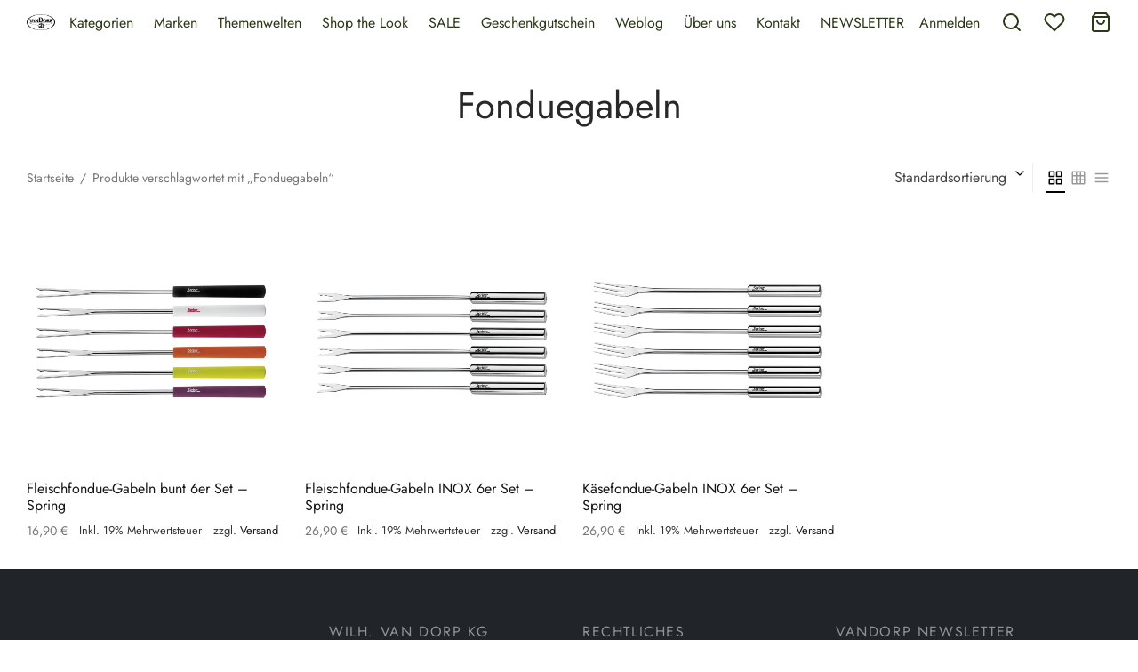

--- FILE ---
content_type: text/html; charset=UTF-8
request_url: https://vandorp-shop.de/product-tag/fonduegabeln/
body_size: 54032
content:

 <!doctype html>
<html lang="de-DE">
<head>
	<meta charset="UTF-8" />
	<meta name="viewport" content="width=device-width, initial-scale=1.0, minimum-scale=1.0, maximum-scale=1.0, user-scalable=no">
	<link rel="profile" href="https://gmpg.org/xfn/11">
	<link rel="pingback" href="https://vandorp-shop.de/xmlrpc.php">
					<script>document.documentElement.className = document.documentElement.className + ' yes-js js_active js'</script>
			<meta name='robots' content='index, follow, max-image-preview:large, max-snippet:-1, max-video-preview:-1' />

	<!-- This site is optimized with the Yoast SEO plugin v23.1 - https://yoast.com/wordpress/plugins/seo/ -->
	<title>Fonduegabeln Archives - vanDorp Onlineshop</title>
	<link rel="canonical" href="https://vandorp-shop.de/product-tag/fonduegabeln/" />
	<meta property="og:locale" content="de_DE" />
	<meta property="og:type" content="article" />
	<meta property="og:title" content="Fonduegabeln Archives - vanDorp Onlineshop" />
	<meta property="og:url" content="https://vandorp-shop.de/product-tag/fonduegabeln/" />
	<meta property="og:site_name" content="vanDorp Onlineshop" />
	<meta name="twitter:card" content="summary_large_image" />
	<script type="application/ld+json" class="yoast-schema-graph">{"@context":"https://schema.org","@graph":[{"@type":"CollectionPage","@id":"https://vandorp-shop.de/product-tag/fonduegabeln/","url":"https://vandorp-shop.de/product-tag/fonduegabeln/","name":"Fonduegabeln Archives - vanDorp Onlineshop","isPartOf":{"@id":"https://vandorp-shop.de/#website"},"primaryImageOfPage":{"@id":"https://vandorp-shop.de/product-tag/fonduegabeln/#primaryimage"},"image":{"@id":"https://vandorp-shop.de/product-tag/fonduegabeln/#primaryimage"},"thumbnailUrl":"https://vandorp-shop.de/wp-content/uploads/2021/03/102768.jpg","breadcrumb":{"@id":"https://vandorp-shop.de/product-tag/fonduegabeln/#breadcrumb"},"inLanguage":"de"},{"@type":"ImageObject","inLanguage":"de","@id":"https://vandorp-shop.de/product-tag/fonduegabeln/#primaryimage","url":"https://vandorp-shop.de/wp-content/uploads/2021/03/102768.jpg","contentUrl":"https://vandorp-shop.de/wp-content/uploads/2021/03/102768.jpg","width":1772,"height":1535,"caption":"Fleischfondue-Gabeln bunt 6er Set - Spring"},{"@type":"BreadcrumbList","@id":"https://vandorp-shop.de/product-tag/fonduegabeln/#breadcrumb","itemListElement":[{"@type":"ListItem","position":1,"name":"Home","item":"https://vandorp-shop.de/"},{"@type":"ListItem","position":2,"name":"Fonduegabeln"}]},{"@type":"WebSite","@id":"https://vandorp-shop.de/#website","url":"https://vandorp-shop.de/","name":"vanDorp Onlineshop","description":"Alles was Ihr Zuhause schöner macht","potentialAction":[{"@type":"SearchAction","target":{"@type":"EntryPoint","urlTemplate":"https://vandorp-shop.de/?s={search_term_string}"},"query-input":"required name=search_term_string"}],"inLanguage":"de"}]}</script>
	<!-- / Yoast SEO plugin. -->


<link rel="alternate" type="application/rss+xml" title="vanDorp Onlineshop &raquo; Feed" href="https://vandorp-shop.de/feed/" />
<link rel="alternate" type="application/rss+xml" title="vanDorp Onlineshop &raquo; Kommentar-Feed" href="https://vandorp-shop.de/comments/feed/" />
<link rel="alternate" type="application/rss+xml" title="vanDorp Onlineshop &raquo; Fonduegabeln Schlagwort Feed" href="https://vandorp-shop.de/product-tag/fonduegabeln/feed/" />
<script>
window._wpemojiSettings = {"baseUrl":"https:\/\/s.w.org\/images\/core\/emoji\/15.0.3\/72x72\/","ext":".png","svgUrl":"https:\/\/s.w.org\/images\/core\/emoji\/15.0.3\/svg\/","svgExt":".svg","source":{"concatemoji":"https:\/\/vandorp-shop.de\/wp-includes\/js\/wp-emoji-release.min.js?ver=6.6.4"}};
/*! This file is auto-generated */
!function(i,n){var o,s,e;function c(e){try{var t={supportTests:e,timestamp:(new Date).valueOf()};sessionStorage.setItem(o,JSON.stringify(t))}catch(e){}}function p(e,t,n){e.clearRect(0,0,e.canvas.width,e.canvas.height),e.fillText(t,0,0);var t=new Uint32Array(e.getImageData(0,0,e.canvas.width,e.canvas.height).data),r=(e.clearRect(0,0,e.canvas.width,e.canvas.height),e.fillText(n,0,0),new Uint32Array(e.getImageData(0,0,e.canvas.width,e.canvas.height).data));return t.every(function(e,t){return e===r[t]})}function u(e,t,n){switch(t){case"flag":return n(e,"\ud83c\udff3\ufe0f\u200d\u26a7\ufe0f","\ud83c\udff3\ufe0f\u200b\u26a7\ufe0f")?!1:!n(e,"\ud83c\uddfa\ud83c\uddf3","\ud83c\uddfa\u200b\ud83c\uddf3")&&!n(e,"\ud83c\udff4\udb40\udc67\udb40\udc62\udb40\udc65\udb40\udc6e\udb40\udc67\udb40\udc7f","\ud83c\udff4\u200b\udb40\udc67\u200b\udb40\udc62\u200b\udb40\udc65\u200b\udb40\udc6e\u200b\udb40\udc67\u200b\udb40\udc7f");case"emoji":return!n(e,"\ud83d\udc26\u200d\u2b1b","\ud83d\udc26\u200b\u2b1b")}return!1}function f(e,t,n){var r="undefined"!=typeof WorkerGlobalScope&&self instanceof WorkerGlobalScope?new OffscreenCanvas(300,150):i.createElement("canvas"),a=r.getContext("2d",{willReadFrequently:!0}),o=(a.textBaseline="top",a.font="600 32px Arial",{});return e.forEach(function(e){o[e]=t(a,e,n)}),o}function t(e){var t=i.createElement("script");t.src=e,t.defer=!0,i.head.appendChild(t)}"undefined"!=typeof Promise&&(o="wpEmojiSettingsSupports",s=["flag","emoji"],n.supports={everything:!0,everythingExceptFlag:!0},e=new Promise(function(e){i.addEventListener("DOMContentLoaded",e,{once:!0})}),new Promise(function(t){var n=function(){try{var e=JSON.parse(sessionStorage.getItem(o));if("object"==typeof e&&"number"==typeof e.timestamp&&(new Date).valueOf()<e.timestamp+604800&&"object"==typeof e.supportTests)return e.supportTests}catch(e){}return null}();if(!n){if("undefined"!=typeof Worker&&"undefined"!=typeof OffscreenCanvas&&"undefined"!=typeof URL&&URL.createObjectURL&&"undefined"!=typeof Blob)try{var e="postMessage("+f.toString()+"("+[JSON.stringify(s),u.toString(),p.toString()].join(",")+"));",r=new Blob([e],{type:"text/javascript"}),a=new Worker(URL.createObjectURL(r),{name:"wpTestEmojiSupports"});return void(a.onmessage=function(e){c(n=e.data),a.terminate(),t(n)})}catch(e){}c(n=f(s,u,p))}t(n)}).then(function(e){for(var t in e)n.supports[t]=e[t],n.supports.everything=n.supports.everything&&n.supports[t],"flag"!==t&&(n.supports.everythingExceptFlag=n.supports.everythingExceptFlag&&n.supports[t]);n.supports.everythingExceptFlag=n.supports.everythingExceptFlag&&!n.supports.flag,n.DOMReady=!1,n.readyCallback=function(){n.DOMReady=!0}}).then(function(){return e}).then(function(){var e;n.supports.everything||(n.readyCallback(),(e=n.source||{}).concatemoji?t(e.concatemoji):e.wpemoji&&e.twemoji&&(t(e.twemoji),t(e.wpemoji)))}))}((window,document),window._wpemojiSettings);
</script>
<link rel='stylesheet' id='german-market-blocks-integrations-css' href='https://vandorp-shop.de/wp-content/plugins/woocommerce-german-market/german-market-blocks/build/integrations.css?ver=3.36' media='all' />
<link rel='stylesheet' id='german-market-checkout-block-checkboxes-css' href='https://vandorp-shop.de/wp-content/plugins/woocommerce-german-market/german-market-blocks/build/blocks/checkout-checkboxes/style-index.css?ver=3.36' media='all' />
<style id='wp-emoji-styles-inline-css'>

	img.wp-smiley, img.emoji {
		display: inline !important;
		border: none !important;
		box-shadow: none !important;
		height: 1em !important;
		width: 1em !important;
		margin: 0 0.07em !important;
		vertical-align: -0.1em !important;
		background: none !important;
		padding: 0 !important;
	}
</style>
<link rel='stylesheet' id='wp-block-library-css' href='https://vandorp-shop.de/wp-includes/css/dist/block-library/style.min.css?ver=6.6.4' media='all' />
<style id='wp-block-library-theme-inline-css'>
.wp-block-audio :where(figcaption){color:#555;font-size:13px;text-align:center}.is-dark-theme .wp-block-audio :where(figcaption){color:#ffffffa6}.wp-block-audio{margin:0 0 1em}.wp-block-code{border:1px solid #ccc;border-radius:4px;font-family:Menlo,Consolas,monaco,monospace;padding:.8em 1em}.wp-block-embed :where(figcaption){color:#555;font-size:13px;text-align:center}.is-dark-theme .wp-block-embed :where(figcaption){color:#ffffffa6}.wp-block-embed{margin:0 0 1em}.blocks-gallery-caption{color:#555;font-size:13px;text-align:center}.is-dark-theme .blocks-gallery-caption{color:#ffffffa6}:root :where(.wp-block-image figcaption){color:#555;font-size:13px;text-align:center}.is-dark-theme :root :where(.wp-block-image figcaption){color:#ffffffa6}.wp-block-image{margin:0 0 1em}.wp-block-pullquote{border-bottom:4px solid;border-top:4px solid;color:currentColor;margin-bottom:1.75em}.wp-block-pullquote cite,.wp-block-pullquote footer,.wp-block-pullquote__citation{color:currentColor;font-size:.8125em;font-style:normal;text-transform:uppercase}.wp-block-quote{border-left:.25em solid;margin:0 0 1.75em;padding-left:1em}.wp-block-quote cite,.wp-block-quote footer{color:currentColor;font-size:.8125em;font-style:normal;position:relative}.wp-block-quote.has-text-align-right{border-left:none;border-right:.25em solid;padding-left:0;padding-right:1em}.wp-block-quote.has-text-align-center{border:none;padding-left:0}.wp-block-quote.is-large,.wp-block-quote.is-style-large,.wp-block-quote.is-style-plain{border:none}.wp-block-search .wp-block-search__label{font-weight:700}.wp-block-search__button{border:1px solid #ccc;padding:.375em .625em}:where(.wp-block-group.has-background){padding:1.25em 2.375em}.wp-block-separator.has-css-opacity{opacity:.4}.wp-block-separator{border:none;border-bottom:2px solid;margin-left:auto;margin-right:auto}.wp-block-separator.has-alpha-channel-opacity{opacity:1}.wp-block-separator:not(.is-style-wide):not(.is-style-dots){width:100px}.wp-block-separator.has-background:not(.is-style-dots){border-bottom:none;height:1px}.wp-block-separator.has-background:not(.is-style-wide):not(.is-style-dots){height:2px}.wp-block-table{margin:0 0 1em}.wp-block-table td,.wp-block-table th{word-break:normal}.wp-block-table :where(figcaption){color:#555;font-size:13px;text-align:center}.is-dark-theme .wp-block-table :where(figcaption){color:#ffffffa6}.wp-block-video :where(figcaption){color:#555;font-size:13px;text-align:center}.is-dark-theme .wp-block-video :where(figcaption){color:#ffffffa6}.wp-block-video{margin:0 0 1em}:root :where(.wp-block-template-part.has-background){margin-bottom:0;margin-top:0;padding:1.25em 2.375em}
</style>
<link rel='stylesheet' id='jquery-selectBox-css' href='https://vandorp-shop.de/wp-content/plugins/yith-woocommerce-wishlist-premium/assets/css/jquery.selectBox.css?ver=1.2.0' media='all' />
<link rel='stylesheet' id='yith-wcwl-font-awesome-css' href='https://vandorp-shop.de/wp-content/plugins/yith-woocommerce-wishlist-premium/assets/css/font-awesome.css?ver=4.7.0' media='all' />
<link rel='stylesheet' id='yith-wcwl-main-css' href='https://vandorp-shop.de/wp-content/plugins/yith-woocommerce-wishlist-premium/assets/css/style.css?ver=3.0.16' media='all' />
<style id='yith-wcwl-main-inline-css'>
.yith-wcwl-share li a{color: #FFFFFF;}.yith-wcwl-share li a:hover{color: #FFFFFF;}.yith-wcwl-share a.facebook{background: #39599E; background-color: #39599E;}.yith-wcwl-share a.facebook:hover{background: #595A5A; background-color: #595A5A;}.yith-wcwl-share a.twitter{background: #45AFE2; background-color: #45AFE2;}.yith-wcwl-share a.twitter:hover{background: #595A5A; background-color: #595A5A;}.yith-wcwl-share a.pinterest{background: #AB2E31; background-color: #AB2E31;}.yith-wcwl-share a.pinterest:hover{background: #595A5A; background-color: #595A5A;}.yith-wcwl-share a.email{background: #FBB102; background-color: #FBB102;}.yith-wcwl-share a.email:hover{background: #595A5A; background-color: #595A5A;}.yith-wcwl-share a.whatsapp{background: #00A901; background-color: #00A901;}.yith-wcwl-share a.whatsapp:hover{background: #595A5A; background-color: #595A5A;}
</style>
<style id='classic-theme-styles-inline-css'>
/*! This file is auto-generated */
.wp-block-button__link{color:#fff;background-color:#32373c;border-radius:9999px;box-shadow:none;text-decoration:none;padding:calc(.667em + 2px) calc(1.333em + 2px);font-size:1.125em}.wp-block-file__button{background:#32373c;color:#fff;text-decoration:none}
</style>
<style id='global-styles-inline-css'>
:root{--wp--preset--aspect-ratio--square: 1;--wp--preset--aspect-ratio--4-3: 4/3;--wp--preset--aspect-ratio--3-4: 3/4;--wp--preset--aspect-ratio--3-2: 3/2;--wp--preset--aspect-ratio--2-3: 2/3;--wp--preset--aspect-ratio--16-9: 16/9;--wp--preset--aspect-ratio--9-16: 9/16;--wp--preset--color--black: #000000;--wp--preset--color--cyan-bluish-gray: #abb8c3;--wp--preset--color--white: #ffffff;--wp--preset--color--pale-pink: #f78da7;--wp--preset--color--vivid-red: #cf2e2e;--wp--preset--color--luminous-vivid-orange: #ff6900;--wp--preset--color--luminous-vivid-amber: #fcb900;--wp--preset--color--light-green-cyan: #7bdcb5;--wp--preset--color--vivid-green-cyan: #00d084;--wp--preset--color--pale-cyan-blue: #8ed1fc;--wp--preset--color--vivid-cyan-blue: #0693e3;--wp--preset--color--vivid-purple: #9b51e0;--wp--preset--color--gutenberg-white: #ffffff;--wp--preset--color--gutenberg-shade: #f8f8f8;--wp--preset--color--gutenberg-gray: #777777;--wp--preset--color--gutenberg-dark: #282828;--wp--preset--color--gutenberg-accent: #b9a16b;--wp--preset--gradient--vivid-cyan-blue-to-vivid-purple: linear-gradient(135deg,rgba(6,147,227,1) 0%,rgb(155,81,224) 100%);--wp--preset--gradient--light-green-cyan-to-vivid-green-cyan: linear-gradient(135deg,rgb(122,220,180) 0%,rgb(0,208,130) 100%);--wp--preset--gradient--luminous-vivid-amber-to-luminous-vivid-orange: linear-gradient(135deg,rgba(252,185,0,1) 0%,rgba(255,105,0,1) 100%);--wp--preset--gradient--luminous-vivid-orange-to-vivid-red: linear-gradient(135deg,rgba(255,105,0,1) 0%,rgb(207,46,46) 100%);--wp--preset--gradient--very-light-gray-to-cyan-bluish-gray: linear-gradient(135deg,rgb(238,238,238) 0%,rgb(169,184,195) 100%);--wp--preset--gradient--cool-to-warm-spectrum: linear-gradient(135deg,rgb(74,234,220) 0%,rgb(151,120,209) 20%,rgb(207,42,186) 40%,rgb(238,44,130) 60%,rgb(251,105,98) 80%,rgb(254,248,76) 100%);--wp--preset--gradient--blush-light-purple: linear-gradient(135deg,rgb(255,206,236) 0%,rgb(152,150,240) 100%);--wp--preset--gradient--blush-bordeaux: linear-gradient(135deg,rgb(254,205,165) 0%,rgb(254,45,45) 50%,rgb(107,0,62) 100%);--wp--preset--gradient--luminous-dusk: linear-gradient(135deg,rgb(255,203,112) 0%,rgb(199,81,192) 50%,rgb(65,88,208) 100%);--wp--preset--gradient--pale-ocean: linear-gradient(135deg,rgb(255,245,203) 0%,rgb(182,227,212) 50%,rgb(51,167,181) 100%);--wp--preset--gradient--electric-grass: linear-gradient(135deg,rgb(202,248,128) 0%,rgb(113,206,126) 100%);--wp--preset--gradient--midnight: linear-gradient(135deg,rgb(2,3,129) 0%,rgb(40,116,252) 100%);--wp--preset--font-size--small: 13px;--wp--preset--font-size--medium: 20px;--wp--preset--font-size--large: 36px;--wp--preset--font-size--x-large: 42px;--wp--preset--font-family--inter: "Inter", sans-serif;--wp--preset--font-family--cardo: Cardo;--wp--preset--spacing--20: 0.44rem;--wp--preset--spacing--30: 0.67rem;--wp--preset--spacing--40: 1rem;--wp--preset--spacing--50: 1.5rem;--wp--preset--spacing--60: 2.25rem;--wp--preset--spacing--70: 3.38rem;--wp--preset--spacing--80: 5.06rem;--wp--preset--shadow--natural: 6px 6px 9px rgba(0, 0, 0, 0.2);--wp--preset--shadow--deep: 12px 12px 50px rgba(0, 0, 0, 0.4);--wp--preset--shadow--sharp: 6px 6px 0px rgba(0, 0, 0, 0.2);--wp--preset--shadow--outlined: 6px 6px 0px -3px rgba(255, 255, 255, 1), 6px 6px rgba(0, 0, 0, 1);--wp--preset--shadow--crisp: 6px 6px 0px rgba(0, 0, 0, 1);}:where(.is-layout-flex){gap: 0.5em;}:where(.is-layout-grid){gap: 0.5em;}body .is-layout-flex{display: flex;}.is-layout-flex{flex-wrap: wrap;align-items: center;}.is-layout-flex > :is(*, div){margin: 0;}body .is-layout-grid{display: grid;}.is-layout-grid > :is(*, div){margin: 0;}:where(.wp-block-columns.is-layout-flex){gap: 2em;}:where(.wp-block-columns.is-layout-grid){gap: 2em;}:where(.wp-block-post-template.is-layout-flex){gap: 1.25em;}:where(.wp-block-post-template.is-layout-grid){gap: 1.25em;}.has-black-color{color: var(--wp--preset--color--black) !important;}.has-cyan-bluish-gray-color{color: var(--wp--preset--color--cyan-bluish-gray) !important;}.has-white-color{color: var(--wp--preset--color--white) !important;}.has-pale-pink-color{color: var(--wp--preset--color--pale-pink) !important;}.has-vivid-red-color{color: var(--wp--preset--color--vivid-red) !important;}.has-luminous-vivid-orange-color{color: var(--wp--preset--color--luminous-vivid-orange) !important;}.has-luminous-vivid-amber-color{color: var(--wp--preset--color--luminous-vivid-amber) !important;}.has-light-green-cyan-color{color: var(--wp--preset--color--light-green-cyan) !important;}.has-vivid-green-cyan-color{color: var(--wp--preset--color--vivid-green-cyan) !important;}.has-pale-cyan-blue-color{color: var(--wp--preset--color--pale-cyan-blue) !important;}.has-vivid-cyan-blue-color{color: var(--wp--preset--color--vivid-cyan-blue) !important;}.has-vivid-purple-color{color: var(--wp--preset--color--vivid-purple) !important;}.has-black-background-color{background-color: var(--wp--preset--color--black) !important;}.has-cyan-bluish-gray-background-color{background-color: var(--wp--preset--color--cyan-bluish-gray) !important;}.has-white-background-color{background-color: var(--wp--preset--color--white) !important;}.has-pale-pink-background-color{background-color: var(--wp--preset--color--pale-pink) !important;}.has-vivid-red-background-color{background-color: var(--wp--preset--color--vivid-red) !important;}.has-luminous-vivid-orange-background-color{background-color: var(--wp--preset--color--luminous-vivid-orange) !important;}.has-luminous-vivid-amber-background-color{background-color: var(--wp--preset--color--luminous-vivid-amber) !important;}.has-light-green-cyan-background-color{background-color: var(--wp--preset--color--light-green-cyan) !important;}.has-vivid-green-cyan-background-color{background-color: var(--wp--preset--color--vivid-green-cyan) !important;}.has-pale-cyan-blue-background-color{background-color: var(--wp--preset--color--pale-cyan-blue) !important;}.has-vivid-cyan-blue-background-color{background-color: var(--wp--preset--color--vivid-cyan-blue) !important;}.has-vivid-purple-background-color{background-color: var(--wp--preset--color--vivid-purple) !important;}.has-black-border-color{border-color: var(--wp--preset--color--black) !important;}.has-cyan-bluish-gray-border-color{border-color: var(--wp--preset--color--cyan-bluish-gray) !important;}.has-white-border-color{border-color: var(--wp--preset--color--white) !important;}.has-pale-pink-border-color{border-color: var(--wp--preset--color--pale-pink) !important;}.has-vivid-red-border-color{border-color: var(--wp--preset--color--vivid-red) !important;}.has-luminous-vivid-orange-border-color{border-color: var(--wp--preset--color--luminous-vivid-orange) !important;}.has-luminous-vivid-amber-border-color{border-color: var(--wp--preset--color--luminous-vivid-amber) !important;}.has-light-green-cyan-border-color{border-color: var(--wp--preset--color--light-green-cyan) !important;}.has-vivid-green-cyan-border-color{border-color: var(--wp--preset--color--vivid-green-cyan) !important;}.has-pale-cyan-blue-border-color{border-color: var(--wp--preset--color--pale-cyan-blue) !important;}.has-vivid-cyan-blue-border-color{border-color: var(--wp--preset--color--vivid-cyan-blue) !important;}.has-vivid-purple-border-color{border-color: var(--wp--preset--color--vivid-purple) !important;}.has-vivid-cyan-blue-to-vivid-purple-gradient-background{background: var(--wp--preset--gradient--vivid-cyan-blue-to-vivid-purple) !important;}.has-light-green-cyan-to-vivid-green-cyan-gradient-background{background: var(--wp--preset--gradient--light-green-cyan-to-vivid-green-cyan) !important;}.has-luminous-vivid-amber-to-luminous-vivid-orange-gradient-background{background: var(--wp--preset--gradient--luminous-vivid-amber-to-luminous-vivid-orange) !important;}.has-luminous-vivid-orange-to-vivid-red-gradient-background{background: var(--wp--preset--gradient--luminous-vivid-orange-to-vivid-red) !important;}.has-very-light-gray-to-cyan-bluish-gray-gradient-background{background: var(--wp--preset--gradient--very-light-gray-to-cyan-bluish-gray) !important;}.has-cool-to-warm-spectrum-gradient-background{background: var(--wp--preset--gradient--cool-to-warm-spectrum) !important;}.has-blush-light-purple-gradient-background{background: var(--wp--preset--gradient--blush-light-purple) !important;}.has-blush-bordeaux-gradient-background{background: var(--wp--preset--gradient--blush-bordeaux) !important;}.has-luminous-dusk-gradient-background{background: var(--wp--preset--gradient--luminous-dusk) !important;}.has-pale-ocean-gradient-background{background: var(--wp--preset--gradient--pale-ocean) !important;}.has-electric-grass-gradient-background{background: var(--wp--preset--gradient--electric-grass) !important;}.has-midnight-gradient-background{background: var(--wp--preset--gradient--midnight) !important;}.has-small-font-size{font-size: var(--wp--preset--font-size--small) !important;}.has-medium-font-size{font-size: var(--wp--preset--font-size--medium) !important;}.has-large-font-size{font-size: var(--wp--preset--font-size--large) !important;}.has-x-large-font-size{font-size: var(--wp--preset--font-size--x-large) !important;}
:where(.wp-block-post-template.is-layout-flex){gap: 1.25em;}:where(.wp-block-post-template.is-layout-grid){gap: 1.25em;}
:where(.wp-block-columns.is-layout-flex){gap: 2em;}:where(.wp-block-columns.is-layout-grid){gap: 2em;}
:root :where(.wp-block-pullquote){font-size: 1.5em;line-height: 1.6;}
</style>
<link rel='stylesheet' id='ncdgw_gift_wrapper_for_wc-css' href='https://vandorp-shop.de/wp-content/plugins/ncdgw_gift_wrapper_for_wc/public/css/ncdgw_gift_wrapper_for_wc-public.css?ver=1.0.0' media='all' />
<link rel='stylesheet' id='rs-plugin-settings-css' href='https://vandorp-shop.de/wp-content/plugins/revslider/public/assets/css/rs6.css?ver=6.3.3' media='all' />
<style id='rs-plugin-settings-inline-css'>
#rs-demo-id {}
</style>
<style id='woocommerce-inline-inline-css'>
.woocommerce form .form-row .required { visibility: visible; }
</style>
<link rel='stylesheet' id='dashicons-css' href='https://vandorp-shop.de/wp-includes/css/dashicons.min.css?ver=6.6.4' media='all' />
<style id='dashicons-inline-css'>
[data-font="Dashicons"]:before {font-family: 'Dashicons' !important;content: attr(data-icon) !important;speak: none !important;font-weight: normal !important;font-variant: normal !important;text-transform: none !important;line-height: 1 !important;font-style: normal !important;-webkit-font-smoothing: antialiased !important;-moz-osx-font-smoothing: grayscale !important;}
</style>
<link rel='stylesheet' id='thickbox-css' href='https://vandorp-shop.de/wp-includes/js/thickbox/thickbox.css?ver=6.6.4' media='all' />
<link rel='stylesheet' id='tag-groups-css-frontend-structure-css' href='https://vandorp-shop.de/wp-content/plugins/tag-groups/assets/css/jquery-ui.structure.min.css?ver=2.0.3' media='all' />
<link rel='stylesheet' id='tag-groups-css-frontend-theme-css' href='https://vandorp-shop.de/wp-content/plugins/tag-groups/assets/css/delta/jquery-ui.theme.min.css?ver=2.0.3' media='all' />
<link rel='stylesheet' id='tag-groups-css-frontend-css' href='https://vandorp-shop.de/wp-content/plugins/tag-groups/assets/css/frontend.min.css?ver=2.0.3' media='all' />
<link rel='stylesheet' id='woocommerce_prettyPhoto_css-css' href='//vandorp-shop.de/wp-content/plugins/woocommerce/assets/css/prettyPhoto.css?ver=6.6.4' media='all' />
<link rel='stylesheet' id='goya-style-css' href='https://vandorp-shop.de/wp-content/themes/goya/style.css?ver=6.6.4' media='all' />
<link rel='stylesheet' id='goya-child-style-css' href='https://vandorp-shop.de/wp-content/themes/goya-child/style.css?ver=1.0' media='all' />
<link rel='stylesheet' id='goya-icons-css' href='https://vandorp-shop.de/wp-content/themes/goya/assets/icons/theme-icons/style.css?ver=1.0.4.1' media='all' />
<link rel='stylesheet' id='goya-grid-css' href='https://vandorp-shop.de/wp-content/themes/goya/assets/css/grid.css?ver=1.0.4.1' media='all' />
<link rel='stylesheet' id='goya-core-css' href='https://vandorp-shop.de/wp-content/themes/goya/assets/css/core.css?ver=1.0.4.1' media='all' />
<link rel='stylesheet' id='goya-wishlist-css' href='https://vandorp-shop.de/wp-content/themes/goya/assets/css/wishlist.css?ver=1.0.4.1' media='all' />
<link rel='stylesheet' id='goya-shop-css' href='https://vandorp-shop.de/wp-content/themes/goya/assets/css/shop.css?ver=1.0.4.1' media='all' />
<link rel='stylesheet' id='goya-elements-css' href='https://vandorp-shop.de/wp-content/themes/goya/assets/css/vc-elements.css?ver=1.0.4.1' media='all' />
<style id='goya-customizer-styles-inline-css'>
.theme-goya .site-header .main-navigation,.theme-goya .site-header .secondary-navigation,.theme-goya .post .post-title h3,.theme-goya .products .product .product-title h3,.theme-goya .et-portfolio .type-portfolio h3,.theme-goya .font-catcher {font-family:inherit;font-weight:inherit;font-style:inherit;}body,blockquote cite,div.vc_progress_bar .vc_single_bar .vc_label,div.vc_toggle_size_sm .vc_toggle_title h4 {font-size:16px;}.wp-caption-text,.woocommerce-breadcrumb,.post.listing .listing_content .post-meta,.footer-bar .footer-bar-content,.side-menu .mobile-widgets p,.side-menu .side-widgets p,.products .product.product-category a div h2 .count,#payment .payment_methods li .payment_box,#payment .payment_methods li a.about_paypal,.et-product-detail .summary .sizing_guide,#reviews .commentlist li .comment-text .woocommerce-review__verified,#reviews .commentlist li .comment-text .woocommerce-review__published-date,.commentlist > li .comment-meta,.widget .type-post .post-meta,.widget_rss .rss-date,.wp-block-latest-comments__comment-date,.wp-block-latest-posts__post-date,.commentlist > li .reply,.comment-reply-title small,.commentlist .bypostauthor .post-author,.commentlist .bypostauthor > .comment-body .fn:after,.et-portfolio.et-portfolio-style-hover-card .type-portfolio .et-portfolio-excerpt {font-size:14px;}h1, h2, h3, h4, h5, h6{color:#282828;}.button,input[type=submit]{background-color:#282828;}.et-product-detail .single_add_to_cart_button,.sticky-product-bar .single_add_to_cart_button,.sticky-product-bar .add_to_cart_button,.products:not(.shop_display_list) .et-listing-style4 .after_shop_loop_actions .add_to_cart_button.button,.woocommerce-mini-cart__buttons .button.checkout,.button.checkout-button,#place_order.button,.woocommerce .argmc-wrapper .argmc-nav-buttons .argmc-submit,.wishlist_table .add_to_cart.button {background-color:#000000;}.product-showcase-light-text .showcase-inner .single_add_to_cart_button {color:#181818;background-color:#ffffff;}.button.outlined,.button.outlined:hover,.woocommerce-Reviews .comment-reply-title:hover {color:#282828;opacity:1;}input[type="text"],input[type="password"],input[type="number"],input[type="date"],input[type="datetime"],input[type="datetime-local"],input[type="time"],input[type="month"],input[type="week"],input[type="email"],input[type="search"],input[type="tel"],input[type="url"],input.input-text,select,textarea,.nf-form-cont .nf-form-content .list-select-wrap .nf-field-element > div,.nf-form-cont .nf-form-content input:not([type="button"]),.nf-form-cont .nf-form-content textarea,.nf-form-cont .nf-form-content .submit-wrap .ninja-forms-field,.button,.el-style-border-bottom .mc4wp-form-fields input[type="email"],.comment-form-rating,.woocommerce a.ywsl-social,.login a.ywsl-social,input[type=submit],.select2.select2-container--default .select2-selection--single,.woocommerce .woocommerce-MyAccount-content .shop_table .woocommerce-button,.woocommerce .sticky-product-bar .quantity,.woocommerce .et-product-detail .summary .quantity,div.argmc-customer-details,div.argmc-wrapper .argmc-billing-details,div.argmc-wrapper .argmc-shipping-details,.et-product-detail .summary .yith-wcwl-add-to-wishlist > div > a,.wishlist_table .add_to_cart.button,.yith-wcwl-add-button a.add_to_wishlist,.yith-wcwl-popup-button a.add_to_wishlist,.wishlist_table a.ask-an-estimate-button,.wishlist-title a.show-title-form,.hidden-title-form a.hide-title-form,.woocommerce .yith-wcwl-wishlist-new button,.wishlist_manage_table a.create-new-wishlist,.wishlist_manage_table button.submit-wishlist-changes,.yith-wcwl-wishlist-search-form button.wishlist-search-button,#side-filters.side-panel .et-close {border-radius:0px;}.et-banner .et-banner-content .et-banner-title.color-accent,.et-banner .et-banner-content .et-banner-subtitle.color-accent,.et-banner .et-banner-content .et-banner-link.link.color-accent,.et-banner .et-banner-content .et-banner-link.link.color-accent:hover,.et-banner .et-banner-content .et-banner-link.outlined.color-accent,.et-banner .et-banner-content .et-banner-link.outlined.color-accent:hover {color:#b9a16b;}.et-banner .et-banner-content .et-banner-subtitle.tag_style.color-accent,.et-banner .et-banner-content .et-banner-link.solid.color-accent,.et-banner .et-banner-content .et-banner-link.solid.color-accent:hover {background:#b9a16b;}.et-iconbox.icon-style-background.icon-color-accent .et-feature-icon {background:#b9a16b;}.et-iconbox.icon-style-border.icon-color-accent .et-feature-icon,.et-iconbox.icon-style-simple.icon-color-accent .et-feature-icon {color:#b9a16b;}.et-counter.counter-color-accent .h1,.et-counter.icon-color-accent i {color:#b9a16b;}.et_btn.solid.color-accent {background:#b9a16b;}.et_btn.link.color-accent,.et_btn.outlined.color-accent,.et_btn.outlined.color-accent:hover {color:#b9a16b;}.et-animatype.color-accent .et-animated-entry,.et-stroketype.color-accent *{color:#b9a16b;}.slick-prev:hover,.slick-next:hover,.flex-prev:hover,.flex-next:hover,.mfp-wrap.quick-search .mfp-content [type="submit"],.et-close,.single-product .pswp__button:hover,.content404 h4,.et-cart-empty .cart-empty,.woocommerce-tabs .tabs li a span,.woo-variation-gallery-wrapper .woo-variation-gallery-trigger:hover:after,.mobile-menu li.menu-item-has-children.active > .et-menu-toggle:after,.mobile-menu li.menu-item-has-children > .et-menu-toggle:hover,.remove:hover, a.remove:hover,span.minicart-counter.et-count-zero,.tag-cloud-link .tag-link-count,.star-rating > span:before,.comment-form-rating .stars > span:before,.wpmc-tabs-wrapper li.wpmc-tab-item.current,div.argmc-wrapper .tab-completed-icon:before,div.argmc-wrapper .argmc-tab-item.completed .argmc-tab-number,.widget .wc-layered-nav-rating.chosen,.widget ul li.active,.woocommerce .widget_layered_nav ul.yith-wcan-list li.chosen a,.woocommerce .widget_layered_nav ul.yith-wcan-label li.chosen a,.widget.widget_layered_nav li.chosen a, .widget.widget_layered_nav li.current-cat a,.widget.widget_layered_nav_filters li.chosen a,.widget.widget_layered_nav_filters li.current-cat a,.et-wp-gallery-popup .mfp-arrow {color:#b9a16b;}.accent-color:not(.fancy-tag),.accent-color:not(.fancy-tag) .wpb_wrapper > h1,.accent-color:not(.fancy-tag) .wpb_wrapper > h2,.accent-color:not(.fancy-tag) .wpb_wrapper > h3,.accent-color:not(.fancy-tag) .wpb_wrapper > h4,.accent-color:not(.fancy-tag) .wpb_wrapper > h5,.accent-color:not(.fancy-tag) .wpb_wrapper > h6,.accent-color:not(.fancy-tag) .wpb_wrapper > p {color:#b9a16b !important;}.accent-color.fancy-tag,.wpb_text_column .accent-color.fancy-tag:last-child,.accent-color.fancy-tag .wpb_wrapper > h1,.accent-color.fancy-tag .wpb_wrapper > h2,.accent-color.fancy-tag .wpb_wrapper > h3,.accent-color.fancy-tag .wpb_wrapper > h4,.accent-color.fancy-tag .wpb_wrapper > h5,.accent-color.fancy-tag .wpb_wrapper > h6,.accent-color.fancy-tag .wpb_wrapper > p {background-color:#b9a16b;}.wpmc-tabs-wrapper li.wpmc-tab-item.current .wpmc-tab-number,.wpmc-tabs-wrapper li.wpmc-tab-item.current:before,.tag-cloud-link:hover,div.argmc-wrapper .argmc-tab-item.completed .argmc-tab-number,div.argmc-wrapper .argmc-tab-item.current .argmc-tab-number,div.argmc-wrapper .argmc-tab-item.last.current + .argmc-tab-item:hover .argmc-tab-number,.woocommerce .widget_layered_nav ul.yith-wcan-list li.chosen a,.woocommerce .widget_layered_nav ul.yith-wcan-label li.chosen a,.widget.widget_layered_nav li.chosen a,.widget.widget_layered_nav li.current-cat a,.widget.widget_layered_nav_filters li.chosen a,.widget.widget_layered_nav_filters li.current-cat a,.widget.widget_layered_nav .et-widget-color-filter li.chosen a:hover:before,.woocommerce-product-gallery .flex-control-thumbs li img.flex-active {border-color:#b9a16b;}.mfp-close.scissors-close:hover:before,.mfp-close.scissors-close:hover:after,.remove:hover:before,.remove:hover:after,#side-cart .remove:hover:before,#side-cart .remove:hover:after,#side-cart.dark .remove:hover:before,#side-cart.dark .remove:hover:after,#side-filters.ajax-loader .et-close,.vc_progress_bar.vc_progress-bar-color-bar_orange .vc_single_bar span.vc_bar,span.minicart-counter,.et-active-filters-count,div.argmc-wrapper .argmc-tab-item.current .argmc-tab-number,div.argmc-wrapper .argmc-tab-item.visited:hover .argmc-tab-number,div.argmc-wrapper .argmc-tab-item.last.current + .argmc-tab-item:hover .argmc-tab-number,.slick-dots li button:hover,.wpb_column.et-light-column .postline:before,.wpb_column.et-light-column .postline-medium:before,.wpb_column.et-light-column .postline-large:before,.et-feat-video-btn:hover .et-featured-video-icon:after,.post.type-post.sticky .entry-title a:after {background-color:#b9a16b;}div.argmc-wrapper .argmc-tab-item.visited:before {border-bottom-color:#b9a16b;}.yith-wcan-loading:after,.blockUI.blockOverlay:after,.easyzoom-notice:after,.woocommerce-product-gallery__wrapper .slick:after,.add_to_cart_button.loading:after,.et-loader:after {background-color:#b9a16b;}.fancy-title,h1.fancy-title,h2.fancy-title,h3.fancy-title,h4.fancy-title,h5.fancy-title,h6.fancy-title {color:#b9a16b}.fancy-tag,h1.fancy-tag,h2.fancy-tag,h3.fancy-tag,h4.fancy-tag,h5.fancy-tag,h6.fancy-tag {background-color:#282828}.header,.header-spacer,.product-header-spacer {height:50px;}.page-header-transparent .hero-header .hero-title {padding-top:50px;}@media only screen and (min-width:992px) {.et-product-detail.et-product-layout-no-padding.product-header-transparent .showcase-inner .product-information {padding-top:50px;}.header_on_scroll:not(.megamenu-active) .header,.header_on_scroll:not(.megamenu-active) .header-spacer,.header_on_scroll:not(.megamenu-active) .product-header-spacer {height:50px;}}@media only screen and (max-width:991px) {.header,.header_on_scroll .header,.header-spacer,.product-header-spacer {height:55px;}.page-header-transparent .hero-header .hero-title {padding-top:55px;}}@media screen and (min-width:576px) and (max-width:767px) {.sticky-product-bar {height:55px;}.product-bar-visible.single-product.fixed-product-bar-bottom .footer {margin-bottom:55px;}.product-bar-visible.single-product.fixed-product-bar-bottom #scroll_to_top.active {bottom:65px;}}.header .menu-holder {min-height:36px;}@media only screen and (max-width:767px) {.header .menu-holder {min-height:40px;}}.header .logolink .logoimg {max-height:35px;}@media only screen and (max-width:767px) {.header .logolink .logoimg {max-height:40px;}}@media only screen and (min-width:992px) { .header_on_scroll:not(.megamenu-active) .header .logolink .logoimg { max-height:25px; }}.top-bar {background-color:#28513a;height:40px;line-height:40px;}.top-bar,.top-bar a,.top-bar .selected {color:#eeeeee;}.et-global-campaign {background-color:#81d8d0;color:#ffffff;height:40px;}.et-global-campaign .remove:before,.et-global-campaign .remove:after {background-color:#ffffff;}.page-header-regular .header,.header_on_scroll .header {background-color:#ffffff;}@media only screen and (max-width:576px) {.page-header-transparent:not(.header-transparent-mobiles):not(.header_on_scroll) .header {background-color:#ffffff;}}.header a,.header .menu-toggle,.header .goya-search button {color:#2a3918;}@media only screen and (max-width:767px) {.sticky-header-light .header .menu-toggle:hover,.header-transparent-mobiles.sticky-header-light.header_on_scroll .header a.icon,.header-transparent-mobiles.sticky-header-light.header_on_scroll .header .menu-toggle,.header-transparent-mobiles.light-title:not(.header_on_scroll) .header a.icon,.header-transparent-mobiles.light-title:not(.header_on_scroll) .header .menu-toggle {color:#ffffff;}}@media only screen and (min-width:768px) {.light-title:not(.header_on_scroll) .header .site-title,.light-title:not(.header_on_scroll) .header .et-header-menu>li> a,.sticky-header-light.header_on_scroll .header .et-header-menu>li> a,.light-title:not(.header_on_scroll) span.minicart-counter.et-count-zero,.sticky-header-light.header_on_scroll .header .icon,.sticky-header-light.header_on_scroll .header .menu-toggle,.light-title:not(.header_on_scroll) .header .icon,.light-title:not(.header_on_scroll) .header .menu-toggle {color:#ffffff;}}.et-header-menu .menu-label,.mobile-menu .menu-label {background-color:#aaaaaa;}.et-header-menu ul.sub-menu:before,.et-header-menu .sub-menu .sub-menu {background-color:#ffffff;}.et-header-menu>li.menu-item-has-children > a:after {border-bottom-color:#ffffff;}.et-header-menu ul.sub-menu li a {color:#444444;}.side-panel .mobile-bar,.side-panel .mobile-bar.dark {background:#f8f8f8;}.side-mobile-menu,.side-mobile-menu.dark { background:#ffffff;}.side-fullscreen-menu,.side-fullscreen-menu.dark { background:#ffffff;}.site-footer,.site-footer.dark {background-color:#212529;}.site-footer .footer-bar.custom-color-1,.site-footer .footer-bar.custom-color-1.dark {background-color:#2d2d2d;}.mfp #et-quickview {max-width:960px;}.et-shop-widget-scroll{max-height:300px;}.star-rating > span:before,.comment-form-rating .stars > span:before {color:#282828;}.product-inner .badge.onsale,.wc-block-grid .wc-block-grid__products .wc-block-grid__product .wc-block-grid__product-onsale {color:#ef5c5c;background-color:#ffffff;}.et-product-detail .summary .badge.onsale {border-color:#ef5c5c;}.product-inner .badge.new {color:#585858;background-color:#ffffff;}.product-inner .badge.out-of-stock {color:#585858;background-color:#ffffff;}@media screen and (min-width:768px) {.wc-block-grid__products .wc-block-grid__product .wc-block-grid__product-image {margin-top:5px;}.wc-block-grid__products .wc-block-grid__product:hover .wc-block-grid__product-image {transform:translateY(-5px);}.wc-block-grid__products .wc-block-grid__product:hover .wc-block-grid__product-image img {-moz-transform:scale(1.05, 1.05);-ms-transform:scale(1.05, 1.05);-webkit-transform:scale(1.05, 1.05);transform:scale(1.05, 1.05);}}.et-blog.hero-header .hero-title {background-color:#f8f8f8;}.post.post-detail.hero-title .post-featured.title-wrap {background-color:#f8f8f8;}.has-gutenberg-white-color { color:#ffffff !important; }.has-gutenberg-white-background-color { background-color:#ffffff; }.wp-block-button.outlined .has-gutenberg-white-color { border-color:#ffffff !important; background-color:transparent !important; }.has-gutenberg-shade-color { color:#f8f8f8 !important; }.has-gutenberg-shade-background-color { background-color:#f8f8f8; }.wp-block-button.outlined .has-gutenberg-shade-color { border-color:#f8f8f8 !important; background-color:transparent !important; }.has-gutenberg-gray-color { color:#777777 !important; }.has-gutenberg-gray-background-color { background-color:#777777; }.wp-block-button.outlined .has-gutenberg-gray-color { border-color:#777777 !important; background-color:transparent !important; }.has-gutenberg-dark-color { color:#282828 !important; }.has-gutenberg-dark-background-color { background-color:#282828; }.wp-block-button.outlined .has-gutenberg-dark-color { border-color:#282828 !important; background-color:transparent !important; }.has-gutenberg-accent-color { color:#b9a16b !important; }.has-gutenberg-accent-background-color { background-color:#b9a16b; }.wp-block-button.outlined .has-gutenberg-accent-color { border-color:#b9a16b !important; background-color:transparent !important; }.commentlist .bypostauthor > .comment-body .fn:after {content:'Post Author';}.et-inline-validation-notices .form-row.woocommerce-invalid-required-field:after{content:'Pflichtfeld';}.post.type-post.sticky .entry-title a:after {content:'Featured';}
</style>
<link rel='stylesheet' id='borlabs-cookie-css' href='https://vandorp-shop.de/wp-content/cache/borlabs-cookie/borlabs-cookie_1_de.css?ver=2.2.68-17' media='all' />
<link rel='stylesheet' id='js_composer_front-css' href='https://vandorp-shop.de/wp-content/plugins/js_composer/assets/css/js_composer.min.css?ver=6.5.0' media='all' />
<link rel='stylesheet' id='german-market-blocks-order-button-position-css' href='https://vandorp-shop.de/wp-content/plugins/woocommerce-german-market/german-market-blocks/additional-css/order-button-checkout-fields.css?ver=3.36' media='all' />
<link rel='stylesheet' id='woocommerce-de_frontend_styles-css' href='https://vandorp-shop.de/wp-content/plugins/woocommerce-german-market/css/frontend.min.css?ver=3.36' media='all' />
<link rel='stylesheet' id='sib-front-css-css' href='https://vandorp-shop.de/wp-content/plugins/mailin/css/mailin-front.css?ver=6.6.4' media='all' />
<script type="text/template" id="tmpl-variation-template">
	<div class="woocommerce-variation-description">{{{ data.variation.variation_description }}}</div>
	<div class="woocommerce-variation-price">{{{ data.variation.price_html }}}</div>
	<div class="woocommerce-variation-availability">{{{ data.variation.availability_html }}}</div>
</script>
<script type="text/template" id="tmpl-unavailable-variation-template">
	<p>Dieses Produkt ist leider nicht verfügbar. Bitte wähle eine andere Kombination.</p>
</script>
<script src="https://vandorp-shop.de/wp-includes/js/jquery/jquery.min.js?ver=3.7.1" id="jquery-core-js"></script>
<script src="https://vandorp-shop.de/wp-includes/js/jquery/jquery-migrate.min.js?ver=3.4.1" id="jquery-migrate-js"></script>
<script src="https://vandorp-shop.de/wp-content/plugins/ncdgw_gift_wrapper_for_wc/public/js/ncdgw_gift_wrapper_for_wc-public.js?ver=1.0.0" id="ncdgw_gift_wrapper_for_wc-js"></script>
<script src="https://vandorp-shop.de/wp-content/plugins/revslider/public/assets/js/rbtools.min.js?ver=6.3.3" id="tp-tools-js"></script>
<script src="https://vandorp-shop.de/wp-content/plugins/revslider/public/assets/js/rs6.min.js?ver=6.3.3" id="revmin-js"></script>
<script src="https://vandorp-shop.de/wp-content/plugins/woocommerce/assets/js/jquery-blockui/jquery.blockUI.min.js?ver=2.7.0-wc.9.1.5" id="jquery-blockui-js" data-wp-strategy="defer"></script>
<script id="wc-add-to-cart-js-extra">
var wc_add_to_cart_params = {"ajax_url":"\/wp-admin\/admin-ajax.php","wc_ajax_url":"\/?wc-ajax=%%endpoint%%","i18n_view_cart":"Warenkorb anzeigen","cart_url":"https:\/\/vandorp-shop.de\/warenkorb\/","is_cart":"","cart_redirect_after_add":"no"};
</script>
<script src="https://vandorp-shop.de/wp-content/plugins/woocommerce/assets/js/frontend/add-to-cart.min.js?ver=9.1.5" id="wc-add-to-cart-js" data-wp-strategy="defer"></script>
<script src="https://vandorp-shop.de/wp-content/plugins/woocommerce/assets/js/js-cookie/js.cookie.min.js?ver=2.1.4-wc.9.1.5" id="js-cookie-js" defer data-wp-strategy="defer"></script>
<script id="woocommerce-js-extra">
var woocommerce_params = {"ajax_url":"\/wp-admin\/admin-ajax.php","wc_ajax_url":"\/?wc-ajax=%%endpoint%%"};
</script>
<script src="https://vandorp-shop.de/wp-content/plugins/woocommerce/assets/js/frontend/woocommerce.min.js?ver=9.1.5" id="woocommerce-js" defer data-wp-strategy="defer"></script>
<script src="https://vandorp-shop.de/wp-content/plugins/js_composer/assets/js/vendors/woocommerce-add-to-cart.js?ver=6.5.0" id="vc_woocommerce-add-to-cart-js-js"></script>
<script src="https://vandorp-shop.de/wp-content/plugins/tag-groups/assets/js/frontend.min.js?ver=2.0.3" id="tag-groups-js-frontend-js"></script>
<script src="https://vandorp-shop.de/wp-content/themes/goya/assets/js/vendor/jquery.cookie.js?ver=1.4.1" id="cookie-js"></script>
<script id="pw-gift-cards-js-extra">
var pwgc = {"ajaxurl":"\/wp-admin\/admin-ajax.php","denomination_attribute_slug":"gift-card-amount","other_amount_prompt":"Other amount","reload_key":"pw_gift_card_reload_number","decimal_places":"2","decimal_separator":",","thousand_separator":".","max_message_characters":"500","balance_check_icon":"<i class=\"fas fa-cog fa-spin fa-3x\"><\/i>","allow_multiple_recipients":"yes","pikaday":{"format":"YYYY-MM-DD","firstDay":1},"i18n":{"custom_amount_required_error":"Ben\u00f6tigt","debit_amount_prompt":"Zu belastender Betrag?","debit_note_prompt":"Notiz","min_amount_error":"Minimalbetrag &euro;","max_amount_error":"Maximalbetrag &euro;","invalid_recipient_error":"Das Feld \"An\" sollte nur E-Mail-Adressen enthalten. Folgende Empf\u00e4nger sehen nicht aus wie g\u00fcltige E-Mail-Adressen:","previousMonth":"","nextMonth":"","jan":"Januar","feb":"Februar","mar":"M\u00e4rz","apr":"April","may":"Mai","jun":"Juni","jul":"Juli","aug":"August","sep":"September","oct":"Oktober","nov":"November","dec":"Dezember","sun":"So","mon":"Mo","tue":"Di","wed":"Mi","thu":"Do","fri":"Fr","sat":"Sa","sunday":"Sonntag","monday":"Montag","tuesday":"Dienstag","wednesday":"Mittwoch","thursday":"Donnerstag","friday":"Freitag","saturday":"Samstag"},"nonces":{"check_balance":"4080980b7b","debit_balance":"04d61ce3bc","apply_gift_card":"5868fcd1f1","remove_card":"9e4723aa03"},"preview_email_url":"https:\/\/vandorp-shop.de?pwgc=1768965977","preview_email_pdf":"","example_gift_card_number":"1234-WXYZ-5678-ABCD"};
</script>
<script src="https://vandorp-shop.de/wp-content/plugins/pw-gift-cards/assets/js/pw-gift-cards.js?ver=1.331" defer="defer" type="text/javascript"></script>
<script id="sib-front-js-js-extra">
var sibErrMsg = {"invalidMail":"Please fill out valid email address","requiredField":"Please fill out required fields","invalidDateFormat":"Please fill out valid date format","invalidSMSFormat":"Please fill out valid phone number"};
var ajax_sib_front_object = {"ajax_url":"https:\/\/vandorp-shop.de\/wp-admin\/admin-ajax.php","ajax_nonce":"5571a586ab","flag_url":"https:\/\/vandorp-shop.de\/wp-content\/plugins\/mailin\/img\/flags\/"};
</script>
<script src="https://vandorp-shop.de/wp-content/plugins/mailin/js/mailin-front.js?ver=1722585798" id="sib-front-js-js"></script>
<link rel="https://api.w.org/" href="https://vandorp-shop.de/wp-json/" /><link rel="alternate" title="JSON" type="application/json" href="https://vandorp-shop.de/wp-json/wp/v2/product_tag/687/" /><link rel="EditURI" type="application/rsd+xml" title="RSD" href="https://vandorp-shop.de/xmlrpc.php?rsd" />
<meta name="generator" content="WordPress 6.6.4" />
<meta name="generator" content="WooCommerce 9.1.5" />
<meta name="generator" content="WPML ver:4.4.4 stt:3;" />
<meta name="google-site-verification" content="yr_Y7LVbcjIm5Q7jlOp0VIDiuXvgl4eC8cfTYWIdTlA" /><style type="text/css">		</style>
				<script>
			document.documentElement.className = document.documentElement.className.replace( 'no-js', 'js' );
		</script>
				<style>
			.no-js img.lazyload { display: none; }
			figure.wp-block-image img.lazyloading { min-width: 150px; }
							.lazyload, .lazyloading { opacity: 0; }
				.lazyloaded {
					opacity: 1;
					transition: opacity 400ms;
					transition-delay: 0ms;
				}
					</style>
			<noscript><style>.woocommerce-product-gallery{ opacity: 1 !important; }</style></noscript>
	<meta name="generator" content="Powered by WPBakery Page Builder - drag and drop page builder for WordPress."/>
<style type="text/css">
body.custom-background #wrapper { background-color: #ffffff; }
</style>
<meta name="generator" content="Powered by Slider Revolution 6.3.3 - responsive, Mobile-Friendly Slider Plugin for WordPress with comfortable drag and drop interface." />
<style id='wp-fonts-local'>
@font-face{font-family:Inter;font-style:normal;font-weight:300 900;font-display:fallback;src:url('https://vandorp-shop.de/wp-content/plugins/woocommerce/assets/fonts/Inter-VariableFont_slnt,wght.woff2') format('woff2');font-stretch:normal;}
@font-face{font-family:Cardo;font-style:normal;font-weight:400;font-display:fallback;src:url('https://vandorp-shop.de/wp-content/plugins/woocommerce/assets/fonts/cardo_normal_400.woff2') format('woff2');}
</style>
<link rel="icon" href="https://vandorp-shop.de/wp-content/uploads/2024/03/cropped-vD-Logo-min.-Fav-1-32x32.png" sizes="32x32" />
<link rel="icon" href="https://vandorp-shop.de/wp-content/uploads/2024/03/cropped-vD-Logo-min.-Fav-1-192x192.png" sizes="192x192" />
<link rel="apple-touch-icon" href="https://vandorp-shop.de/wp-content/uploads/2024/03/cropped-vD-Logo-min.-Fav-1-180x180.png" />
<meta name="msapplication-TileImage" content="https://vandorp-shop.de/wp-content/uploads/2024/03/cropped-vD-Logo-min.-Fav-1-270x270.png" />
<script type="text/javascript">function setREVStartSize(e){
			//window.requestAnimationFrame(function() {				 
				window.RSIW = window.RSIW===undefined ? window.innerWidth : window.RSIW;	
				window.RSIH = window.RSIH===undefined ? window.innerHeight : window.RSIH;	
				try {								
					var pw = document.getElementById(e.c).parentNode.offsetWidth,
						newh;
					pw = pw===0 || isNaN(pw) ? window.RSIW : pw;
					e.tabw = e.tabw===undefined ? 0 : parseInt(e.tabw);
					e.thumbw = e.thumbw===undefined ? 0 : parseInt(e.thumbw);
					e.tabh = e.tabh===undefined ? 0 : parseInt(e.tabh);
					e.thumbh = e.thumbh===undefined ? 0 : parseInt(e.thumbh);
					e.tabhide = e.tabhide===undefined ? 0 : parseInt(e.tabhide);
					e.thumbhide = e.thumbhide===undefined ? 0 : parseInt(e.thumbhide);
					e.mh = e.mh===undefined || e.mh=="" || e.mh==="auto" ? 0 : parseInt(e.mh,0);		
					if(e.layout==="fullscreen" || e.l==="fullscreen") 						
						newh = Math.max(e.mh,window.RSIH);					
					else{					
						e.gw = Array.isArray(e.gw) ? e.gw : [e.gw];
						for (var i in e.rl) if (e.gw[i]===undefined || e.gw[i]===0) e.gw[i] = e.gw[i-1];					
						e.gh = e.el===undefined || e.el==="" || (Array.isArray(e.el) && e.el.length==0)? e.gh : e.el;
						e.gh = Array.isArray(e.gh) ? e.gh : [e.gh];
						for (var i in e.rl) if (e.gh[i]===undefined || e.gh[i]===0) e.gh[i] = e.gh[i-1];
											
						var nl = new Array(e.rl.length),
							ix = 0,						
							sl;					
						e.tabw = e.tabhide>=pw ? 0 : e.tabw;
						e.thumbw = e.thumbhide>=pw ? 0 : e.thumbw;
						e.tabh = e.tabhide>=pw ? 0 : e.tabh;
						e.thumbh = e.thumbhide>=pw ? 0 : e.thumbh;					
						for (var i in e.rl) nl[i] = e.rl[i]<window.RSIW ? 0 : e.rl[i];
						sl = nl[0];									
						for (var i in nl) if (sl>nl[i] && nl[i]>0) { sl = nl[i]; ix=i;}															
						var m = pw>(e.gw[ix]+e.tabw+e.thumbw) ? 1 : (pw-(e.tabw+e.thumbw)) / (e.gw[ix]);					
						newh =  (e.gh[ix] * m) + (e.tabh + e.thumbh);
					}				
					if(window.rs_init_css===undefined) window.rs_init_css = document.head.appendChild(document.createElement("style"));					
					document.getElementById(e.c).height = newh+"px";
					window.rs_init_css.innerHTML += "#"+e.c+"_wrapper { height: "+newh+"px }";				
				} catch(e){
					console.log("Failure at Presize of Slider:" + e)
				}					   
			//});
		  };</script>
		<style id="wp-custom-css">
			.postid-8123 .woocommerce-product-attributes-item__label {
	display: none;
}
.et-feature-icon {
		font-size: 40px !important;
} 
#header {
 background: rgba(255,255,255,0.6);
}   
.products .product.product-category .category-caption:before {
    background: none;
}
.products .product.product-category .category-caption h2, .products .product.product-category .category-caption h2 .count {
    color: #000;
	  visibility: hidden;
}
.products .product.product-category:hover a {
    width: 100%;
}		</style>
		<style id="kirki-inline-styles">.header,.header-spacer,.product-header-spacer{height:50px;}.header .logolink .logoimg{max-height:35px;}.page-header-regular .header, .header_on_scroll .header{background-color:#ffffff;}.header .goya-search button,.header .menu-toggle,.header a{color:#2a3918;}.et-header-menu .menu-label{background-color:#aaaaaa;}.et-header-menu li >.sub-menu > li{width:240px;}.et-header-menu ul.sub-menu li a{color:#444444;}.et-header-menu .sub-menu .sub-menu,.et-header-menu ul.sub-menu:before{background-color:#ffffff;}.et-header-menu>li.menu-item-has-children > a:after{border-bottom-color:#ffffff;}.side-panel .mobile-bar,.side-panel .mobile-bar.dark{background-color:#f8f8f8;}.side-fullscreen-menu,.side-fullscreen-menu.dark{background-color:#ffffff;}.side-menu.side-mobile-menu,.side-menu.side-mobile-menu.dark{background-color:#ffffff;}.site-footer,.site-footer.dark{background-color:#212529;}.mfp #et-quickview{max-width:960px;}.et-product-detail .single_add_to_cart_button, .sticky-product-bar .single_add_to_cart_button, .sticky-product-bar .add_to_cart_button, .products:not(.shop_display_list) .et-listing-style4 .after_shop_loop_actions .add_to_cart_button.button, .woocommerce-mini-cart__buttons .button.checkout, .button.checkout-button, #place_order.button, .woocommerce .argmc-wrapper .argmc-nav-buttons .argmc-submit, .wishlist_table .add_to_cart.button{background-color:#000000;}.product-showcase-light-text .showcase-inner .single_add_to_cart_button{background-color:#ffffff;}.product-showcase-light-text .et-product-detail .single_add_to_cart_button{color:#181818;}.star-rating > span:before, .comment-form-rating .stars > span:before{color:#282828;}.product-inner .badge.onsale{color:#ef5c5c;background-color:#ffffff;}.et-product-detail .summary .badge.onsale{border-color:#ef5c5c;}.product-inner .badge.new{background-color:#ffffff;}.product-inner .badge.out-of-stock{color:#585858;background-color:#ffffff;}.mfp-wrap.quick-search .mfp-content [type="submit"], .et-close, .single-product .pswp__button:hover, .content404 h4, .et-cart-empty .cart-empty, .woocommerce-tabs .tabs li a span, .woo-variation-gallery-wrapper .woo-variation-gallery-trigger:hover:after, .mobile-menu li.menu-item-has-children.active > .et-menu-toggle:after, .mobile-menu li.menu-item-has-children > .et-menu-toggle:hover, .remove:hover, a.remove:hover, .minicart-counter.et-count-zero, .tag-cloud-link .tag-link-count, .wpmc-tabs-wrapper li.wpmc-tab-item.current, div.argmc-wrapper .tab-completed-icon:before, .widget .wc-layered-nav-rating.chosen, .widget ul li.active, .woocommerce .widget_layered_nav ul.yith-wcan-list li.chosen a, .woocommerce .widget_layered_nav ul.yith-wcan-label li.chosen a, .widget.widget_layered_nav li.chosen a, .widget.widget_layered_nav li.current-cat a, .widget.widget_layered_nav_filters li.chosen a, .widget.widget_layered_nav_filters li.current-cat a, .et-wp-gallery-popup .mfp-arrow{color:#b9a16b;}body, blockquote cite{color:#686868;font-family:Jost;}h1, h2, h3, h4, h5, h6{color:#282828;}.yith-wcan-loading:after, .blockUI.blockOverlay:after, .easyzoom-notice:after, .woocommerce-product-gallery__wrapper .slick:after, .add_to_cart_button.loading:after, .et-loader:after{background-color:#b9a16b;}input[type="text"], input[type="password"], input[type="number"], input[type="date"], input[type="datetime"], input[type="datetime-local"], input[type="time"], input[type="month"], input[type="week"], input[type="email"], input[type="search"], input[type="tel"], input[type="url"], input.input-text, select, textarea, .wp-block-button__link, .nf-form-cont .nf-form-content .list-select-wrap .nf-field-element > div, .nf-form-cont .nf-form-content input:not([type="button"]), .nf-form-cont .nf-form-content textarea, .nf-form-cont .nf-form-content .submit-wrap .ninja-forms-field, .button, .comment-form-rating, .woocommerce a.ywsl-social, .login a.ywsl-social, input[type=submit], .select2.select2-container--default .select2-selection--single, .woocommerce .woocommerce-MyAccount-content .shop_table .woocommerce-button, .woocommerce .sticky-product-bar .quantity, .woocommerce .et-product-detail .summary .quantity, .et-product-detail .summary .yith-wcwl-add-to-wishlist > div > a, .wishlist_table .add_to_cart.button, .yith-wcwl-add-button a.add_to_wishlist, .yith-wcwl-popup-button a.add_to_wishlist, .wishlist_table a.ask-an-estimate-button, .wishlist-title a.show-title-form, .hidden-title-form a.hide-title-form, .woocommerce .yith-wcwl-wishlist-new button, .wishlist_manage_table a.create-new-wishlist, .wishlist_manage_table button.submit-wishlist-changes, .yith-wcwl-wishlist-search-form button.wishlist-search-button, #side-filters.side-panel .et-close{-webkit-border-radius:0px;-moz-border-radius:0px;border-radius:0px;}.button, input[type=submit]{background-color:#282828;}.button, .button:hover, input[type=submit], input[type=submit]:hover{color:#ffffff;}.button.outlined, .button.outlined:hover, .woocommerce-Reviews .comment-reply-title:hover{color:#282828;}.fancy-title{color:#b9a16b;}.fancy-tag{background-color:#282828;}.site-header .main-navigation, .site-header .secondary-navigation, h1, .page-header .page-title, .entry-header .entry-title, .et-shop-title, .product-showcase.product-title-top .product_title, .et-product-detail .summary h1.product_title, .entry-title.blog-title, .post.post-detail .entry-header .entry-title, .post.post-detail .post-featured .entry-header .entry-title, .wp-block-cover .wp-block-cover-text, .wp-block-cover .wp-block-cover__inner-container, .wp-block-cover-image .wp-block-cover-image-text, .wp-block-cover-image h2, .revslider-slide-title, blockquote h1, blockquote h2, blockquote h3, blockquote h4, blockquote h5, blockquote h6, blockquote p, .post-sidebar .widget > h6, .entry-content:not(.wc-tab) h2, .mfp-content h2, .footer h2, .entry-content .wc-tab h2, .entry-content h3, .mfp-content h3, .footer h3, .entry-content h4, .mfp-content h4, .footer h4, .post .post-title h3, .products .product .product-title h3, .et-portfolio .type-portfolio h3, .et-banner-text .et-banner-title, .woocommerce-order-received h2, .woocommerce-MyAccount-content h2, .woocommerce-MyAccount-content h3, .woocommerce-checkout h3, .order_review_heading, .woocommerce-MyAccount-content legend, .et-portfolio .type-portfolio h3, .related h2, .up-sells h2, .cross-sells h2, .cart-collaterals h5, .cart-collaterals h3, .cart-collaterals h2, .related-posts .related-title, .et_post_nav .post_nav_link h3, .comments-container .comments-title, .comment-reply-title, .product-details-accordion .woocommerce-Reviews-title{font-family:Jost;}body, blockquote cite, div.vc_progress_bar .vc_single_bar .vc_label, div.vc_toggle_size_sm .vc_toggle_title h4{font-size:16px;}.wp-caption-text, .woocommerce-breadcrumb, .post.listing .listing_content .post-meta, .footer-bar .footer-bar-content, .side-menu .mobile-widgets p, .side-menu .side-widgets p, .products .product.product-category a div h2 .count, #payment .payment_methods li .payment_box, #payment .payment_methods li a.about_paypal, .et-product-detail .summary .sizing_guide, #reviews .commentlist li .comment-text .woocommerce-review__verified, #reviews .commentlist li .comment-text .woocommerce-review__published-date, .commentlist > li .comment-meta, .widget .type-post .post-meta, .widget_rss .rss-date, .wp-block-latest-comments__comment-date, .wp-block-latest-posts__post-date, .commentlist > li .reply, .comment-reply-title small, .commentlist .bypostauthor .post-author, .commentlist .bypostauthor > .comment-body .fn:after, .et-portfolio.et-portfolio-style-hover-card .type-portfolio .et-portfolio-excerpt{font-size:14px;}@media only screen and (max-width: 767px){.header,.header-spacer,.header_on_scroll .header,.product-header-spacer,.sticky-product-bar{height:55px;}.header .logolink .logoimg{max-height:40px;}.header-transparent-mobiles.light-title:not(.header_on_scroll) .header .menu-toggle,.header-transparent-mobiles.light-title:not(.header_on_scroll) .header a.icon,.header-transparent-mobiles.sticky-header-light.header_on_scroll .header .menu-toggle,.header-transparent-mobiles.sticky-header-light.header_on_scroll .header a.icon,.sticky-header-light .header .menu-toggle:hover{color:#ffffff;}}@media only screen and (min-width: 992px){.header_on_scroll:not(.megamenu-active) .header .logolink .logoimg{max-height:25px;}}@media only screen and (min-width: 768px){.light-title:not(.header_on_scroll) .header .et-header-menu>li> a,.light-title:not(.header_on_scroll) .header .icon,.light-title:not(.header_on_scroll) .header .menu-toggle,.light-title:not(.header_on_scroll) .header .site-title,.light-title:not(.header_on_scroll) span.minicart-counter.et-count-zero,.sticky-header-light.header_on_scroll .header .et-header-menu>li> a,.sticky-header-light.header_on_scroll .header .icon,.sticky-header-light.header_on_scroll .header .menu-toggle{color:#ffffff;}}/* cyrillic */
@font-face {
  font-family: 'Jost';
  font-style: normal;
  font-weight: 400;
  font-display: swap;
  src: url(https://vandorp-shop.de/wp-content/fonts/jost/92zPtBhPNqw79Ij1E865zBUv7myjJTVFNIg8mg.woff2) format('woff2');
  unicode-range: U+0301, U+0400-045F, U+0490-0491, U+04B0-04B1, U+2116;
}
/* latin-ext */
@font-face {
  font-family: 'Jost';
  font-style: normal;
  font-weight: 400;
  font-display: swap;
  src: url(https://vandorp-shop.de/wp-content/fonts/jost/92zPtBhPNqw79Ij1E865zBUv7myjJTVPNIg8mg.woff2) format('woff2');
  unicode-range: U+0100-02BA, U+02BD-02C5, U+02C7-02CC, U+02CE-02D7, U+02DD-02FF, U+0304, U+0308, U+0329, U+1D00-1DBF, U+1E00-1E9F, U+1EF2-1EFF, U+2020, U+20A0-20AB, U+20AD-20C0, U+2113, U+2C60-2C7F, U+A720-A7FF;
}
/* latin */
@font-face {
  font-family: 'Jost';
  font-style: normal;
  font-weight: 400;
  font-display: swap;
  src: url(https://vandorp-shop.de/wp-content/fonts/jost/92zPtBhPNqw79Ij1E865zBUv7myjJTVBNIg.woff2) format('woff2');
  unicode-range: U+0000-00FF, U+0131, U+0152-0153, U+02BB-02BC, U+02C6, U+02DA, U+02DC, U+0304, U+0308, U+0329, U+2000-206F, U+20AC, U+2122, U+2191, U+2193, U+2212, U+2215, U+FEFF, U+FFFD;
}/* cyrillic */
@font-face {
  font-family: 'Jost';
  font-style: normal;
  font-weight: 400;
  font-display: swap;
  src: url(https://vandorp-shop.de/wp-content/fonts/jost/92zPtBhPNqw79Ij1E865zBUv7myjJTVFNIg8mg.woff2) format('woff2');
  unicode-range: U+0301, U+0400-045F, U+0490-0491, U+04B0-04B1, U+2116;
}
/* latin-ext */
@font-face {
  font-family: 'Jost';
  font-style: normal;
  font-weight: 400;
  font-display: swap;
  src: url(https://vandorp-shop.de/wp-content/fonts/jost/92zPtBhPNqw79Ij1E865zBUv7myjJTVPNIg8mg.woff2) format('woff2');
  unicode-range: U+0100-02BA, U+02BD-02C5, U+02C7-02CC, U+02CE-02D7, U+02DD-02FF, U+0304, U+0308, U+0329, U+1D00-1DBF, U+1E00-1E9F, U+1EF2-1EFF, U+2020, U+20A0-20AB, U+20AD-20C0, U+2113, U+2C60-2C7F, U+A720-A7FF;
}
/* latin */
@font-face {
  font-family: 'Jost';
  font-style: normal;
  font-weight: 400;
  font-display: swap;
  src: url(https://vandorp-shop.de/wp-content/fonts/jost/92zPtBhPNqw79Ij1E865zBUv7myjJTVBNIg.woff2) format('woff2');
  unicode-range: U+0000-00FF, U+0131, U+0152-0153, U+02BB-02BC, U+02C6, U+02DA, U+02DC, U+0304, U+0308, U+0329, U+2000-206F, U+20AC, U+2122, U+2191, U+2193, U+2212, U+2215, U+FEFF, U+FFFD;
}/* cyrillic */
@font-face {
  font-family: 'Jost';
  font-style: normal;
  font-weight: 400;
  font-display: swap;
  src: url(https://vandorp-shop.de/wp-content/fonts/jost/92zPtBhPNqw79Ij1E865zBUv7myjJTVFNIg8mg.woff2) format('woff2');
  unicode-range: U+0301, U+0400-045F, U+0490-0491, U+04B0-04B1, U+2116;
}
/* latin-ext */
@font-face {
  font-family: 'Jost';
  font-style: normal;
  font-weight: 400;
  font-display: swap;
  src: url(https://vandorp-shop.de/wp-content/fonts/jost/92zPtBhPNqw79Ij1E865zBUv7myjJTVPNIg8mg.woff2) format('woff2');
  unicode-range: U+0100-02BA, U+02BD-02C5, U+02C7-02CC, U+02CE-02D7, U+02DD-02FF, U+0304, U+0308, U+0329, U+1D00-1DBF, U+1E00-1E9F, U+1EF2-1EFF, U+2020, U+20A0-20AB, U+20AD-20C0, U+2113, U+2C60-2C7F, U+A720-A7FF;
}
/* latin */
@font-face {
  font-family: 'Jost';
  font-style: normal;
  font-weight: 400;
  font-display: swap;
  src: url(https://vandorp-shop.de/wp-content/fonts/jost/92zPtBhPNqw79Ij1E865zBUv7myjJTVBNIg.woff2) format('woff2');
  unicode-range: U+0000-00FF, U+0131, U+0152-0153, U+02BB-02BC, U+02C6, U+02DA, U+02DC, U+0304, U+0308, U+0329, U+2000-206F, U+20AC, U+2122, U+2191, U+2193, U+2212, U+2215, U+FEFF, U+FFFD;
}</style><noscript><style> .wpb_animate_when_almost_visible { opacity: 1; }</style></noscript></head>

<body data-rsssl=1 class="archive tax-product_tag term-fonduegabeln term-687 wp-embed-responsive theme-goya woocommerce woocommerce-page woocommerce-no-js blog-id-1 et-site-layout-regular wp-gallery-popup megamenu-fullwidth header-full-width el-style-border-all el-style-border-width-2 floating-labels et-page-load-transition-false login-single-column et-login-popup header-border-1 page-header-regular sticky-header-dark dark-title wpb-js-composer js-comp-ver-6.5.0 vc_responsive">

	
	
<div id="wrapper" class="open">
	
	<div class="click-capture"></div>
	
	
	<div class="page-wrapper-inner">

		
<header id="header" class="header site-header header-custom sticky-display-top mobile-logo-center">

		<div class="header-main header-section menu-center ">
		<div class="header-contents container">
							<div class="header-left-items header-items">
					
<div class="logo-holder">
	<a href="https://vandorp-shop.de/" rel="home" class="logolink ">
				<img   alt="vanDorp Onlineshop" data-src="https://vandorp-shop.de/wp-content/uploads/2023/07/LogoHomeCropped.png" class="logoimg bg--light lazyload" src="[data-uri]" /><noscript><img   alt="vanDorp Onlineshop" data-src="https://vandorp-shop.de/wp-content/uploads/2023/07/LogoHomeCropped.png" class="logoimg bg--light lazyload" src="[data-uri]" /><noscript><img src="https://vandorp-shop.de/wp-content/uploads/2023/07/LogoHomeCropped.png" class="logoimg bg--light" alt="vanDorp Onlineshop"/></noscript></noscript>
						<img   alt="vanDorp Onlineshop" data-src="https://vandorp-shop.de/wp-content/uploads/2023/07/LogoHomeCropped.png" class="logoimg bg--dark lazyload" src="[data-uri]" /><noscript><img   alt="vanDorp Onlineshop" data-src="https://vandorp-shop.de/wp-content/uploads/2023/07/LogoHomeCropped.png" class="logoimg bg--dark lazyload" src="[data-uri]" /><noscript><img src="https://vandorp-shop.de/wp-content/uploads/2023/07/LogoHomeCropped.png" class="logoimg bg--dark" alt="vanDorp Onlineshop"/></noscript></noscript>
					</a>
</div>
									</div>
							<div class="header-center-items header-items">
					
<nav id="primary-menu" class="main-navigation navigation">
		  <ul id="menu-hauptnavigation" class="primary-menu et-header-menu"><li id="menu-item-27194" class="menu-item menu-item-type-post_type menu-item-object-page menu-item-has-children menu-item-27194 menu-item-mega-parent "><a href="https://vandorp-shop.de/kategorien/">Kategorien</a>
<ul class="sub-menu">
	<li id="menu-item-27195" class="menu-item menu-item-type-taxonomy menu-item-object-product_cat menu-item-has-children menu-item-27195 mega-menu-title"><a href="https://vandorp-shop.de/product-category/kochen-backen/">Kochen &#038; Backen</a>
	<ul class="sub-menu">
		<li id="menu-item-27196" class="menu-item menu-item-type-taxonomy menu-item-object-product_cat menu-item-27196 menu-item-mega-link "><a href="https://vandorp-shop.de/product-category/kochen-backen/braten-brutzeln/">Braten &amp; Brutzeln</a></li>
		<li id="menu-item-27197" class="menu-item menu-item-type-taxonomy menu-item-object-product_cat menu-item-27197 menu-item-mega-link "><a href="https://vandorp-shop.de/product-category/kochen-backen/backen-naschen/">Backen &#038; Naschen</a></li>
		<li id="menu-item-27198" class="menu-item menu-item-type-taxonomy menu-item-object-product_cat menu-item-27198 menu-item-mega-link "><a href="https://vandorp-shop.de/product-category/kochen-backen/schneiden-schnipseln/">Schneiden &#038; Schnipseln</a></li>
		<li id="menu-item-27199" class="menu-item menu-item-type-taxonomy menu-item-object-product_cat menu-item-27199 menu-item-mega-link "><a href="https://vandorp-shop.de/product-category/kochen-backen/schneiden-schnipseln/mahlen-morsern/">Mahlen &amp; Mörsern</a></li>
		<li id="menu-item-27200" class="menu-item menu-item-type-taxonomy menu-item-object-product_cat menu-item-27200 menu-item-mega-link "><a href="https://vandorp-shop.de/product-category/kochen-backen/schneiden-schnipseln/reiben-raspeln/">Reiben &#038; Raspeln</a></li>
		<li id="menu-item-27201" class="menu-item menu-item-type-taxonomy menu-item-object-product_cat menu-item-27201 menu-item-mega-link "><a href="https://vandorp-shop.de/product-category/kochen-backen/schones-praktisches/">Schönes &amp; Praktisches</a></li>
	</ul>
</li>
	<li id="menu-item-27202" class="menu-item menu-item-type-taxonomy menu-item-object-product_cat menu-item-has-children menu-item-27202 mega-menu-title"><a href="https://vandorp-shop.de/product-category/tafeln-genieben/">Tafeln &#038; Genießen</a>
	<ul class="sub-menu">
		<li id="menu-item-27203" class="menu-item menu-item-type-taxonomy menu-item-object-product_cat menu-item-27203 menu-item-mega-link "><a href="https://vandorp-shop.de/product-category/tafeln-genieben/teller-tassen/">Teller &#038; Tassen</a></li>
		<li id="menu-item-27204" class="menu-item menu-item-type-taxonomy menu-item-object-product_cat menu-item-27204 menu-item-mega-link "><a href="https://vandorp-shop.de/product-category/tafeln-genieben/glaser-karaffen/">Gläser &amp; Karaffen</a></li>
		<li id="menu-item-27205" class="menu-item menu-item-type-taxonomy menu-item-object-product_cat menu-item-27205 menu-item-mega-link "><a href="https://vandorp-shop.de/product-category/tafeln-genieben/messer-gabel/">Messer &#038; Gabel</a></li>
		<li id="menu-item-27206" class="menu-item menu-item-type-taxonomy menu-item-object-product_cat menu-item-27206 menu-item-mega-link "><a href="https://vandorp-shop.de/product-category/tafeln-genieben/raclette-fondue/">Raclette &amp; Fondue</a></li>
		<li id="menu-item-27207" class="menu-item menu-item-type-taxonomy menu-item-object-product_cat menu-item-27207 menu-item-mega-link "><a href="https://vandorp-shop.de/product-category/tafeln-genieben/kaffee-tee/">Kaffee &amp; Tee</a></li>
		<li id="menu-item-27208" class="menu-item menu-item-type-taxonomy menu-item-object-product_cat menu-item-27208 menu-item-mega-link "><a href="https://vandorp-shop.de/product-category/tafeln-genieben/bar-essentials/">Bar Essentials</a></li>
	</ul>
</li>
	<li id="menu-item-27209" class="menu-item menu-item-type-taxonomy menu-item-object-product_cat menu-item-has-children menu-item-27209 mega-menu-title"><a href="https://vandorp-shop.de/product-category/kuscheln-dekorieren/">Kuscheln &#038; Dekorieren</a>
	<ul class="sub-menu">
		<li id="menu-item-27210" class="menu-item menu-item-type-taxonomy menu-item-object-product_cat menu-item-27210 menu-item-mega-link "><a href="https://vandorp-shop.de/product-category/kuscheln-dekorieren/kuscheln-schlafen/">Kuscheln &#038; Schlafen</a></li>
		<li id="menu-item-27211" class="menu-item menu-item-type-taxonomy menu-item-object-product_cat menu-item-27211 menu-item-mega-link "><a href="https://vandorp-shop.de/product-category/kuscheln-dekorieren/sets-servietten/">Sets &amp; Servietten</a></li>
		<li id="menu-item-27212" class="menu-item menu-item-type-taxonomy menu-item-object-product_cat menu-item-27212 menu-item-mega-link "><a href="https://vandorp-shop.de/product-category/kuscheln-dekorieren/vasen-leuchter/">Vasen &amp; Leuchter</a></li>
		<li id="menu-item-27213" class="menu-item menu-item-type-taxonomy menu-item-object-product_cat menu-item-27213 menu-item-mega-link "><a href="https://vandorp-shop.de/product-category/kuscheln-dekorieren/towels-schuerzen/">Towels &amp; Schürzen</a></li>
		<li id="menu-item-27214" class="menu-item menu-item-type-taxonomy menu-item-object-product_cat menu-item-27214 menu-item-mega-link "><a href="https://vandorp-shop.de/product-category/kuscheln-dekorieren/mugs-becher/">Mugs &amp; Becher</a></li>
		<li id="menu-item-27215" class="menu-item menu-item-type-taxonomy menu-item-object-product_cat menu-item-27215 menu-item-mega-link "><a href="https://vandorp-shop.de/product-category/kuscheln-dekorieren/einfach-schon/">Einfach &amp; Schön</a></li>
	</ul>
</li>
	<li id="menu-item-27216" class="menu-item menu-item-type-taxonomy menu-item-object-product_cat menu-item-has-children menu-item-27216 mega-menu-title"><a href="https://vandorp-shop.de/product-category/outdoor-unterwegs/">Outdoor &#038; Unterwegs</a>
	<ul class="sub-menu">
		<li id="menu-item-27217" class="menu-item menu-item-type-taxonomy menu-item-object-product_cat menu-item-27217 menu-item-mega-link "><a href="https://vandorp-shop.de/product-category/outdoor-unterwegs/flaschen-becher/">Flaschen &#038; Becher</a></li>
		<li id="menu-item-27218" class="menu-item menu-item-type-taxonomy menu-item-object-product_cat menu-item-27218 menu-item-mega-link "><a href="https://vandorp-shop.de/product-category/outdoor-unterwegs/lunchboxen-dosen/">Lunchboxen &#038; Dosen</a></li>
		<li id="menu-item-27219" class="menu-item menu-item-type-taxonomy menu-item-object-product_cat menu-item-27219 menu-item-mega-link "><a href="https://vandorp-shop.de/product-category/outdoor-unterwegs/sound-licht/">Sound &#038; Licht</a></li>
		<li id="menu-item-27220" class="menu-item menu-item-type-taxonomy menu-item-object-product_cat menu-item-27220 menu-item-mega-link "><a href="https://vandorp-shop.de/product-category/outdoor-unterwegs/wallet-pocket/">Wallet &#038; Pocket</a></li>
		<li id="menu-item-28582" class="menu-item menu-item-type-taxonomy menu-item-object-product_cat menu-item-28582 menu-item-mega-link "><a href="https://vandorp-shop.de/product-category/kuscheln-dekorieren/hausgarten/">Haus &amp; Garten</a></li>
	</ul>
</li>
	<li id="menu-item-27221" class="menu-item menu-item-type-taxonomy menu-item-object-product_cat menu-item-has-children menu-item-27221 mega-menu-title"><a href="https://vandorp-shop.de/product-category/lampen-leuchten/">Lampen &amp; Leuchten</a>
	<ul class="sub-menu">
		<li id="menu-item-27222" class="menu-item menu-item-type-taxonomy menu-item-object-product_cat menu-item-27222 menu-item-mega-link "><a href="https://vandorp-shop.de/product-category/lampen-leuchten/klemmleuchten/">Klemmleuchten</a></li>
		<li id="menu-item-27223" class="menu-item menu-item-type-taxonomy menu-item-object-product_cat menu-item-27223 menu-item-mega-link "><a href="https://vandorp-shop.de/product-category/lampen-leuchten/pendelleuchten/">Pendelleuchten</a></li>
		<li id="menu-item-27224" class="menu-item menu-item-type-taxonomy menu-item-object-product_cat menu-item-27224 menu-item-mega-link "><a href="https://vandorp-shop.de/product-category/lampen-leuchten/stehleuchten/">Stehleuchten</a></li>
		<li id="menu-item-27225" class="menu-item menu-item-type-taxonomy menu-item-object-product_cat menu-item-27225 menu-item-mega-link "><a href="https://vandorp-shop.de/product-category/lampen-leuchten/tischleuchten/">Tischleuchten</a></li>
		<li id="menu-item-27226" class="menu-item menu-item-type-taxonomy menu-item-object-product_cat menu-item-27226 menu-item-mega-link "><a href="https://vandorp-shop.de/product-category/lampen-leuchten/wandleuchten/">Wandleuchten</a></li>
		<li id="menu-item-28583" class="menu-item menu-item-type-taxonomy menu-item-object-product_cat menu-item-28583 menu-item-mega-link "><a href="https://vandorp-shop.de/product-category/outdoor-unterwegs/sound-licht/akkuleuchten/">Akkuleuchten</a></li>
	</ul>
</li>
</ul>
</li>
<li id="menu-item-27227" class="menu-item menu-item-type-post_type menu-item-object-page menu-item-has-children menu-item-27227"><a href="https://vandorp-shop.de/marken/">Marken</a>
<ul class="sub-menu">
	<li id="menu-item-28594" class="menu-item menu-item-type-taxonomy menu-item-object-product_cat menu-item-28594"><a href="https://vandorp-shop.de/product-category/marken/ankarsrum/">Ankarsrum</a></li>
	<li id="menu-item-27228" class="menu-item menu-item-type-taxonomy menu-item-object-product_cat menu-item-27228"><a href="https://vandorp-shop.de/product-category/marken/bassetti/">Bassetti</a></li>
	<li id="menu-item-31711" class="menu-item menu-item-type-taxonomy menu-item-object-product_cat menu-item-31711"><a href="https://vandorp-shop.de/product-category/marken/blomus/">Blomus</a></li>
	<li id="menu-item-33739" class="menu-item menu-item-type-post_type menu-item-object-page menu-item-33739"><a href="https://vandorp-shop.de/dibbern-kollektionen/">Dibbern</a></li>
	<li id="menu-item-28593" class="menu-item menu-item-type-taxonomy menu-item-object-product_cat menu-item-28593"><a href="https://vandorp-shop.de/product-category/marken/gluckigluck/">Gluckigluck</a></li>
	<li id="menu-item-27232" class="menu-item menu-item-type-taxonomy menu-item-object-product_cat menu-item-27232"><a href="https://vandorp-shop.de/product-category/marken/guede-messer/">Güde</a></li>
	<li id="menu-item-27233" class="menu-item menu-item-type-post_type menu-item-object-page menu-item-27233"><a href="https://vandorp-shop.de/rosenthal/">Rosenthal</a></li>
	<li id="menu-item-37532" class="menu-item menu-item-type-post_type menu-item-object-page menu-item-37532"><a href="https://vandorp-shop.de/occhio-in-bonn/">Occhio</a></li>
	<li id="menu-item-27234" class="menu-item menu-item-type-post_type menu-item-object-page menu-item-27234"><a href="https://vandorp-shop.de/marken/">Mehr&#8230;</a></li>
</ul>
</li>
<li id="menu-item-27235" class="menu-item menu-item-type-post_type menu-item-object-page menu-item-has-children menu-item-27235 menu-item-mega-parent "><a href="https://vandorp-shop.de/themenwelten/">Themenwelten</a>
<ul class="sub-menu">
	<li id="menu-item-39330" class="menu-item menu-item-type-post_type menu-item-object-page menu-item-39330 mega-menu-title"><a href="https://vandorp-shop.de/themenwelt-fit-gesund/"><span class="item-thumb"><img width="768" height="512" src="https://vandorp-shop.de/wp-content/uploads/2023/04/TW-Fit-Gesund-150x100.jpg" class="skip-webp et-lazyload lazyload" alt="TW Fit &amp; Gesund" decoding="async" fetchpriority="high" data-src="https://vandorp-shop.de/wp-content/uploads/2023/04/TW-Fit-Gesund-768x512.jpg" data-sizes="(max-width: 768px) 100vw, 768px" data-srcset="https://vandorp-shop.de/wp-content/uploads/2023/04/TW-Fit-Gesund-768x512.jpg 768w, https://vandorp-shop.de/wp-content/uploads/2023/04/TW-Fit-Gesund-300x200.jpg 300w, https://vandorp-shop.de/wp-content/uploads/2023/04/TW-Fit-Gesund-1024x683.jpg 1024w, https://vandorp-shop.de/wp-content/uploads/2023/04/TW-Fit-Gesund-1536x1024.jpg 1536w, https://vandorp-shop.de/wp-content/uploads/2023/04/TW-Fit-Gesund-2048x1366.jpg 2048w, https://vandorp-shop.de/wp-content/uploads/2023/04/TW-Fit-Gesund-150x100.jpg 150w, https://vandorp-shop.de/wp-content/uploads/2023/04/TW-Fit-Gesund-400x267.jpg 400w, https://vandorp-shop.de/wp-content/uploads/2023/04/TW-Fit-Gesund-650x433.jpg 650w, https://vandorp-shop.de/wp-content/uploads/2023/04/TW-Fit-Gesund-100x67.jpg 100w" /></span>Themenwelt Fit &#038; Gesund</a></li>
	<li id="menu-item-39334" class="menu-item menu-item-type-post_type menu-item-object-page menu-item-39334 mega-menu-title"><a href="https://vandorp-shop.de/themenwelt-teegenuss/"><span class="item-thumb"><img width="768" height="509" src="https://vandorp-shop.de/wp-content/uploads/2022/09/tw_tee-1-150x99.jpg" class="skip-webp et-lazyload lazyload" alt="Teegenuss" decoding="async" data-src="https://vandorp-shop.de/wp-content/uploads/2022/09/tw_tee-1-768x509.jpg" data-sizes="(max-width: 768px) 100vw, 768px" data-srcset="https://vandorp-shop.de/wp-content/uploads/2022/09/tw_tee-1-768x509.jpg 768w, https://vandorp-shop.de/wp-content/uploads/2022/09/tw_tee-1-300x199.jpg 300w, https://vandorp-shop.de/wp-content/uploads/2022/09/tw_tee-1-1024x678.jpg 1024w, https://vandorp-shop.de/wp-content/uploads/2022/09/tw_tee-1-1536x1018.jpg 1536w, https://vandorp-shop.de/wp-content/uploads/2022/09/tw_tee-1-2048x1357.jpg 2048w, https://vandorp-shop.de/wp-content/uploads/2022/09/tw_tee-1-150x99.jpg 150w, https://vandorp-shop.de/wp-content/uploads/2022/09/tw_tee-1-400x265.jpg 400w, https://vandorp-shop.de/wp-content/uploads/2022/09/tw_tee-1-650x431.jpg 650w, https://vandorp-shop.de/wp-content/uploads/2022/09/tw_tee-1-100x66.jpg 100w" /></span>Themenwelt Teegenuss</a></li>
	<li id="menu-item-39332" class="menu-item menu-item-type-post_type menu-item-object-page menu-item-39332 mega-menu-title"><a href="https://vandorp-shop.de/themenwelt-kochen-am-tisch/"><span class="item-thumb"><img width="768" height="512" src="https://vandorp-shop.de/wp-content/uploads/2025/01/vD-Menue-Spring-Raclette-150x100.jpg" class="skip-webp et-lazyload lazyload" alt="" decoding="async" data-src="https://vandorp-shop.de/wp-content/uploads/2025/01/vD-Menue-Spring-Raclette-768x512.jpg" data-sizes="(max-width: 768px) 100vw, 768px" data-srcset="https://vandorp-shop.de/wp-content/uploads/2025/01/vD-Menue-Spring-Raclette-768x512.jpg 768w, https://vandorp-shop.de/wp-content/uploads/2025/01/vD-Menue-Spring-Raclette-300x200.jpg 300w, https://vandorp-shop.de/wp-content/uploads/2025/01/vD-Menue-Spring-Raclette-1024x683.jpg 1024w, https://vandorp-shop.de/wp-content/uploads/2025/01/vD-Menue-Spring-Raclette-1536x1024.jpg 1536w, https://vandorp-shop.de/wp-content/uploads/2025/01/vD-Menue-Spring-Raclette-2048x1366.jpg 2048w, https://vandorp-shop.de/wp-content/uploads/2025/01/vD-Menue-Spring-Raclette-400x267.jpg 400w, https://vandorp-shop.de/wp-content/uploads/2025/01/vD-Menue-Spring-Raclette-150x100.jpg 150w, https://vandorp-shop.de/wp-content/uploads/2025/01/vD-Menue-Spring-Raclette-650x433.jpg 650w, https://vandorp-shop.de/wp-content/uploads/2025/01/vD-Menue-Spring-Raclette-100x67.jpg 100w" /></span>Themenwelt Kochen am Tisch</a></li>
	<li id="menu-item-39333" class="menu-item menu-item-type-post_type menu-item-object-page menu-item-39333 mega-menu-title"><a href="https://vandorp-shop.de/themenwelt-mini-midivasen-rosenthal/"><span class="item-thumb"><img width="768" height="511" src="https://vandorp-shop.de/wp-content/uploads/2025/05/Rosenzhal-Miniaturvasen-150x100.jpg" class="skip-webp et-lazyload lazyload" alt="Rosenthal Miniaturvasen" decoding="async" data-src="https://vandorp-shop.de/wp-content/uploads/2025/05/Rosenzhal-Miniaturvasen-768x511.jpg" data-sizes="(max-width: 768px) 100vw, 768px" data-srcset="https://vandorp-shop.de/wp-content/uploads/2025/05/Rosenzhal-Miniaturvasen-768x511.jpg 768w, https://vandorp-shop.de/wp-content/uploads/2025/05/Rosenzhal-Miniaturvasen-300x200.jpg 300w, https://vandorp-shop.de/wp-content/uploads/2025/05/Rosenzhal-Miniaturvasen-400x266.jpg 400w, https://vandorp-shop.de/wp-content/uploads/2025/05/Rosenzhal-Miniaturvasen-150x100.jpg 150w, https://vandorp-shop.de/wp-content/uploads/2025/05/Rosenzhal-Miniaturvasen-650x433.jpg 650w, https://vandorp-shop.de/wp-content/uploads/2025/05/Rosenzhal-Miniaturvasen-100x67.jpg 100w, https://vandorp-shop.de/wp-content/uploads/2025/05/Rosenzhal-Miniaturvasen.jpg 1000w" /></span>Themenwelt Mini- &#038; Midivasen Rosenthal</a></li>
	<li id="menu-item-27240" class="menu-item menu-item-type-post_type menu-item-object-page menu-item-27240 mega-menu-title"><a href="https://vandorp-shop.de/themenwelten/">Mehr Themenwelten entdecken</a></li>
</ul>
</li>
<li id="menu-item-27242" class="menu-item menu-item-type-post_type menu-item-object-page menu-item-27242"><a href="https://vandorp-shop.de/shop-the-look/">Shop the Look</a></li>
<li id="menu-item-27243" class="menu-item menu-item-type-post_type menu-item-object-page menu-item-27243"><a href="https://vandorp-shop.de/sale/">SALE</a></li>
<li id="menu-item-27244" class="menu-item menu-item-type-custom menu-item-object-custom menu-item-27244"><a href="https://vandorp-shop.de/product-category/mwb_wgm_giftcard/">Geschenkgutschein</a></li>
<li id="menu-item-27245" class="menu-item menu-item-type-post_type menu-item-object-page menu-item-27245"><a href="https://vandorp-shop.de/vandorp-weblog/">Weblog</a></li>
<li id="menu-item-27246" class="menu-item menu-item-type-post_type menu-item-object-page menu-item-27246"><a href="https://vandorp-shop.de/ueber-uns-vandorp/">Über uns</a></li>
<li id="menu-item-27247" class="menu-item menu-item-type-post_type menu-item-object-page menu-item-27247"><a href="https://vandorp-shop.de/kontakt/">Kontakt</a></li>
<li id="menu-item-29677" class="menu-item menu-item-type-post_type menu-item-object-page menu-item-29677"><a href="https://vandorp-shop.de/vandorp-newsletter-landing/">NEWSLETTER</a></li>
</ul>	</nav>
				</div>
							<div class="header-right-items header-items">
								<a href="https://vandorp-shop.de/dein-konto/" class="et-menu-account-btn icon account-text"><span class="icon-text">Anmelden</span> <svg xmlns="http://www.w3.org/2000/svg" width="24" height="24" viewBox="0 0 24 24" fill="none" stroke="currentColor" stroke-width="2" stroke-linecap="round" stroke-linejoin="round" class="feather feather-user"><path d="M20 21v-2a4 4 0 0 0-4-4H8a4 4 0 0 0-4 4v2"></path><circle cx="12" cy="7" r="4"></circle></svg></a>
			<a href="#" class="quick_search icon popup-1 search-header_icon">
		<svg xmlns="http://www.w3.org/2000/svg" width="24" height="24" viewBox="0 0 24 24" fill="none" stroke="currentColor" stroke-width="2" stroke-linecap="round" stroke-linejoin="round" class="feather feather-search"><circle cx="11" cy="11" r="8"></circle><line x1="21" y1="21" x2="16.65" y2="16.65"></line></svg>	</a>
			<a href="https://vandorp-shop.de/wunschzettel/?wishlist-action" class="quick_wishlist icon">
			<span class="text">Wishlist</span>
			<svg xmlns="http://www.w3.org/2000/svg" width="24" height="24" viewBox="0 0 24 24" fill="none" stroke="currentColor" stroke-width="2" stroke-linecap="round" stroke-linejoin="round" class="feather feather-heart"><path d="M20.84 4.61a5.5 5.5 0 0 0-7.78 0L12 5.67l-1.06-1.06a5.5 5.5 0 0 0-7.78 7.78l1.06 1.06L12 21.23l7.78-7.78 1.06-1.06a5.5 5.5 0 0 0 0-7.78z"></path></svg>			<span class="item-counter et-wishlist-counter"></span>
		</a>
					<a data-target="open-cart" href="https://vandorp-shop.de/warenkorb/" title="Warenkorb" class="quick_cart icon">
					<span class="text">Warenkorb</span>
					<svg xmlns="http://www.w3.org/2000/svg" width="24" height="24" viewBox="0 0 24 24" fill="none" stroke="currentColor" stroke-width="2" stroke-linecap="round" stroke-linejoin="round" class="feather feather-shopping-bag"><path d="M6 2L3 6v14a2 2 0 0 0 2 2h14a2 2 0 0 0 2-2V6l-3-4z"></path><line x1="3" y1="6" x2="21" y2="6"></line><path d="M16 10a4 4 0 0 1-8 0"></path></svg>					<span class="item-counter minicart-counter et-count-zero">0</span>
				</a>
							</div>
					</div>
	</div>
	
	<div class="header-mobile logo-center">
		<div class="header-contents container">
			
	<div class="hamburger-menu">
		<button class="menu-toggle mobile-toggle" data-target="mobile-menu"><span class="bars"><svg xmlns="http://www.w3.org/2000/svg" width="24" height="24" viewBox="0 0 24 24" fill="none" stroke="currentColor" stroke-width="2" stroke-linecap="round" stroke-linejoin="round" class="feather feather-menu"><line x1="3" y1="12" x2="21" y2="12"></line><line x1="3" y1="6" x2="21" y2="6"></line><line x1="3" y1="18" x2="21" y2="18"></line></svg></span> <span class="name">Menu</span></button>
	</div>


<div class="logo-holder">
	<a href="https://vandorp-shop.de/" rel="home" class="logolink ">
				<img   alt="vanDorp Onlineshop" data-src="https://vandorp-shop.de/wp-content/uploads/2023/07/LogoHomeCropped.png" class="logoimg bg--light lazyload" src="[data-uri]" /><noscript><img   alt="vanDorp Onlineshop" data-src="https://vandorp-shop.de/wp-content/uploads/2023/07/LogoHomeCropped.png" class="logoimg bg--light lazyload" src="[data-uri]" /><noscript><img src="https://vandorp-shop.de/wp-content/uploads/2023/07/LogoHomeCropped.png" class="logoimg bg--light" alt="vanDorp Onlineshop"/></noscript></noscript>
						<img   alt="vanDorp Onlineshop" data-src="https://vandorp-shop.de/wp-content/uploads/2023/07/LogoHomeCropped.png" class="logoimg bg--dark lazyload" src="[data-uri]" /><noscript><img   alt="vanDorp Onlineshop" data-src="https://vandorp-shop.de/wp-content/uploads/2023/07/LogoHomeCropped.png" class="logoimg bg--dark lazyload" src="[data-uri]" /><noscript><img src="https://vandorp-shop.de/wp-content/uploads/2023/07/LogoHomeCropped.png" class="logoimg bg--dark" alt="vanDorp Onlineshop"/></noscript></noscript>
					</a>
</div>
					
<div class="mobile-header-icons">
					<a data-target="open-cart" href="https://vandorp-shop.de/warenkorb/" title="Warenkorb" class="quick_cart icon">
					<span class="text">Warenkorb</span>
					<svg xmlns="http://www.w3.org/2000/svg" width="24" height="24" viewBox="0 0 24 24" fill="none" stroke="currentColor" stroke-width="2" stroke-linecap="round" stroke-linejoin="round" class="feather feather-shopping-bag"><path d="M6 2L3 6v14a2 2 0 0 0 2 2h14a2 2 0 0 0 2-2V6l-3-4z"></path><line x1="3" y1="6" x2="21" y2="6"></line><path d="M16 10a4 4 0 0 1-8 0"></path></svg>					<span class="item-counter minicart-counter et-count-zero">0</span>
				</a>
			</div>		</div>
	</div>

	
</header>
		<div role="main" class="site-content">

			<div class="header-spacer"></div>
	<div class="hero-header page-padding">
		<div class="regular-title">
			<div class="container hero-header-container">
				<header class="row woocommerce-products-header">
					<div class="col-lg-8">
																			<h1 class="et-shop-title woocommerce-products-header__title page-title">Fonduegabeln</h1>
												
						
											</div>
				</header>
			</div>
		</div>
	</div>

	

	<div class="shop-container shop-full-width">

		
		
					
		<div id="shop-products" class="shop-products container">
			<div class="row">

								
				<div class="shop-products-col col">

					
		<div class="shop_bar">
			<div class="row">
				
				<div class="col-md-6 category_bar">
					<nav class="woocommerce-breadcrumb" aria-label="Breadcrumb"><a href="https://vandorp-shop.de">Startseite</a> <i>/</i> Produkte verschlagwortet mit &#8222;Fonduegabeln&#8220;</nav>				</div>

				<div class="col-md-6">
											<div class="shop-filters sticky-filters">
								
						
						<form class="woocommerce-ordering" method="get">
	<select name="orderby" class="orderby" aria-label="Shop-Bestellung">
					<option value="menu_order"  selected='selected'>Standardsortierung</option>
					<option value="popularity" >Nach Beliebtheit sortiert</option>
					<option value="date" >Sortieren nach neuesten</option>
					<option value="price" >Nach Preis sortiert: niedrig nach hoch</option>
					<option value="price-desc" >Nach Preis sortiert: hoch nach niedrig</option>
			</select>
	<input type="hidden" name="paged" value="1" />
	</form>

												<div class="shop-views list-1 small-1">
							<button id="shop-display-grid" class="shop-display grid-icon active" data-display="grid">
								<svg xmlns="http://www.w3.org/2000/svg" width="24" height="24" viewBox="0 0 24 24" fill="none" stroke="currentColor" stroke-width="2" stroke-linecap="round" stroke-linejoin="round" class="feather feather-grid"><rect x="3" y="3" width="7" height="7"></rect><rect x="14" y="3" width="7" height="7"></rect><rect x="14" y="14" width="7" height="7"></rect><rect x="3" y="14" width="7" height="7"></rect></svg>							</button>
							<button id="shop-display-small" class="shop-display small-icon" data-display="small">
								<svg version="1.1" xmlns="http://www.w3.org/2000/svg" width="24" height="24" viewBox="0 0 24 24">
<path d="M20.016 8.016v-4.031h-4.031v4.031h4.031zM20.016 14.016v-4.031h-4.031v4.031h4.031zM20.016 20.016v-4.031h-4.031v4.031h4.031zM14.016 8.016v-4.031h-4.031v4.031h4.031zM14.016 14.016v-4.031h-4.031v4.031h4.031zM14.016 20.016v-4.031h-4.031v4.031h4.031zM8.016 8.016v-4.031h-4.031v4.031h4.031zM8.016 14.016v-4.031h-4.031v4.031h4.031zM8.016 20.016v-4.031h-4.031v4.031h4.031zM20.016 2.016q0.797 0 1.383 0.586t0.586 1.383v16.031q0 0.797-0.586 1.383t-1.383 0.586h-16.031q-0.797 0-1.383-0.586t-0.586-1.383v-16.031q0-0.797 0.586-1.383t1.383-0.586h16.031z"></path>
</svg>							</button>
							<button id="shop-display-list" class="shop-display list-icon" data-display="list">
								<svg xmlns="http://www.w3.org/2000/svg" width="24" height="24" viewBox="0 0 24 24" fill="none" stroke="currentColor" stroke-width="2" stroke-linecap="round" stroke-linejoin="round" class="feather feather-menu"><line x1="3" y1="12" x2="21" y2="12"></line><line x1="3" y1="6" x2="21" y2="6"></line><line x1="3" y1="18" x2="21" y2="18"></line></svg>							</button>
						</div>

						</div>
									</div>

			</div>

										<div id="side-filters" class="side-panel">
				<header>
					<h6>Filters</h6>
					<a href="#" class="et-close button btn-sm" title="Done">Done</a>
				</header>
				<div class="side-panel-content custom_scroll">
					<ul class="shop-sidebar row block-grid-4">
												<li id="woocommerce_price_filter-2" class="scroll-enabled scroll-type-default widget cf woocommerce widget_price_filter"><h6 class="et-widget-title">Nach Preis filtern</h6><div class="et-shop-widget-col custom_scroll et-shop-widget-scroll">
<form method="get" action="https://vandorp-shop.de/product-tag/fonduegabeln/">
	<div class="price_slider_wrapper">
		<div class="price_slider" style="display:none;"></div>
		<div class="price_slider_amount" data-step="10">
			<label class="screen-reader-text" for="min_price">Min. Preis</label>
			<input type="text" id="min_price" name="min_price" value="10" data-min="10" placeholder="Min. Preis" />
			<label class="screen-reader-text" for="max_price">Max. Preis</label>
			<input type="text" id="max_price" name="max_price" value="30" data-max="30" placeholder="Max. Preis" />
						<button type="submit" class="button">Filter</button>
			<div class="price_label" style="display:none;">
				Preis: <span class="from"></span> &mdash; <span class="to"></span>
			</div>
						<div class="clear"></div>
		</div>
	</div>
</form>

</div></li><li id="woocommerce_product_categories-2" class="scroll-enabled scroll-type-default widget cf woocommerce widget_product_categories"><h6 class="et-widget-title">Produkt-Kategorien</h6><div class="et-shop-widget-col custom_scroll et-shop-widget-scroll"><select  name='product_cat' id='product_cat' class='dropdown_product_cat'>
	<option value='' selected='selected'>Wähle eine Kategorie</option>
	<option class="level-0" value="145-jahre-rosenthal">145 Jahre Rosenthal</option>
	<option class="level-0" value="akku-flaschenleuchte-top-2-0">Akku-Flaschenleuchte TOP 2.0</option>
	<option class="level-0" value="apfelzeit">Apfelzeit</option>
	<option class="level-0" value="back-to-school">Back to school</option>
	<option class="level-0" value="black-is-back">Black is Back</option>
	<option class="level-0" value="es-gruent-so-gruen">Es grünt so grün</option>
	<option class="level-0" value="fit_und_gesund">Fit &amp; Gesund</option>
	<option class="level-0" value="fruehlingdekoration">Frühlingsdekoration</option>
	<option class="level-0" value="mwb_wgm_giftcard">Geschenkgutschein</option>
	<option class="level-0" value="geschenkideen-2">Geschenkideen</option>
	<option class="level-0" value="grillmeisterin">Grillmeister*in</option>
	<option class="level-0" value="herbstgenuss-mit-guss">Herbstgenuss mit Guss</option>
	<option class="level-0" value="japan-style">Japan Style</option>
	<option class="level-0" value="kaffeewelt">Kaffeewelt</option>
	<option class="level-0" value="kids-babys">Kids &amp; Babys</option>
	<option class="level-0" value="kochen-backen">Kochen &#038; Backen</option>
	<option class="level-0" value="kuscheln-dekorieren">Kuscheln &#038; Dekorieren</option>
	<option class="level-0" value="lampen-leuchten">Lampen &amp; Leuchten</option>
	<option class="level-0" value="lunch-to-go">Lunch to-go</option>
	<option class="level-0" value="maennersachen">Männersachen</option>
	<option class="level-0" value="mare">Mare</option>
	<option class="level-0" value="marken">Marken</option>
	<option class="level-0" value="muttertag">Muttertag</option>
	<option class="level-0" value="nachhaltigkeit">Nachhaltigkeit</option>
	<option class="level-0" value="obstkuchen">Obstkuchen</option>
	<option class="level-0" value="ostern">Ostern</option>
	<option class="level-0" value="ostern-mit-raeder">Ostern mit räder</option>
	<option class="level-0" value="outdoor-unterwegs">Outdoor &#038; Unterwegs</option>
	<option class="level-0" value="rund-ums-ei">Rund ums Ei</option>
	<option class="level-0" value="salat">Salat</option>
	<option class="level-0" value="summer-vibes">Summer Vibes</option>
	<option class="level-0" value="tafeln-genieben">Tafeln &#038; Genießen</option>
	<option class="level-0" value="teegenuss">Teegenuss</option>
	<option class="level-0" value="themenwelten">Themenwelten</option>
	<option class="level-0" value="valentinstag">Valentinstag</option>
	<option class="level-0" value="waldgefluester">Waldgeflüster</option>
	<option class="level-0" value="weihnachtsessen">Weihnachtsessen</option>
	<option class="level-0" value="wine-and-dine">Wine and Dine</option>
	<option class="level-0" value="x-mas">X-Mas</option>
	<option class="level-0" value="x-mas-geschenkideen">x-mas Geschenkideen</option>
</select>
</div></li>					</ul>
				</div>
			</div>
								</div>

	
					<div class="woocommerce-notices-wrapper"></div>
<ul class="products row et-main-products et-shop-show-variations et-shop-hover-images" data-columns="4" data-autoplay="false" data-navigation="true" data-pagination="true">
<li class="item et-listing-style2 col-6 col-sm-6 col-md-4 col-lg-3 small_grid_5  cat-raclette-fondue cat-raclette-fondue cat-raclette-fondue hover-image-load show-rating product type-product post-12353 status-publish first instock product_cat-raclette-fondue product_tag-fleischfondue product_tag-spring has-post-thumbnail taxable shipping-taxable purchasable product-type-simple">
	<div class="product-inner animation bottom-to-top hover-animation-zoom-jump">
		<figure class="product_thumbnail et-image-hover">  
		<a href="https://vandorp-shop.de/produkt/fleischfondue-gabeln-bunt-spring/" title="Fleischfondue-Gabeln bunt 6er Set &#8211; Spring"><img width="650" height="650" src="https://vandorp-shop.de/wp-content/uploads/2021/03/102768-650x650.webp" class="main-image skip-lazy wp-post-image" alt="Fleischfondue-Gabeln bunt 6er Set - Spring" decoding="async" loading="lazy" srcset="https://vandorp-shop.de/wp-content/uploads/2021/03/102768-650x650.webp 650w, https://vandorp-shop.de/wp-content/uploads/2021/03/102768-100x100.webp 100w, https://vandorp-shop.de/wp-content/uploads/2021/03/102768-150x150.webp 150w, https://vandorp-shop.de/wp-content/uploads/2021/03/102768-300x300.webp 300w, https://vandorp-shop.de/wp-content/uploads/2021/03/102768-768x768.webp 768w, https://vandorp-shop.de/wp-content/uploads/2021/03/102768-1024x1024.webp 1024w" sizes="(max-width: 650px) 100vw, 650px" /></a>
				<div class="actions-wrapper">
			<div class="actions-inner">
				
<div class="yith-wcwl-add-to-wishlist add-to-wishlist-12353  wishlist-fragment on-first-load" data-fragment-ref="12353" data-fragment-options="{&quot;base_url&quot;:&quot;&quot;,&quot;in_default_wishlist&quot;:false,&quot;is_single&quot;:false,&quot;show_exists&quot;:true,&quot;product_id&quot;:12353,&quot;parent_product_id&quot;:12353,&quot;product_type&quot;:&quot;simple&quot;,&quot;show_view&quot;:false,&quot;browse_wishlist_text&quot;:&quot;Wunschliste durchsuchen&quot;,&quot;already_in_wishslist_text&quot;:&quot;Artikel ist bereits auf der Wunschliste Text!&quot;,&quot;product_added_text&quot;:&quot;Produkt hinzugef\u00fcgt!&quot;,&quot;heading_icon&quot;:&quot;fa-heart-o&quot;,&quot;available_multi_wishlist&quot;:false,&quot;disable_wishlist&quot;:false,&quot;show_count&quot;:false,&quot;ajax_loading&quot;:false,&quot;loop_position&quot;:&quot;shortcode&quot;,&quot;product_image&quot;:&quot;&quot;,&quot;label_popup&quot;:&quot;Zur Wunschliste hinzuf\u00fcgen&quot;,&quot;add_to_wishlist_modal&quot;:&quot;default&quot;,&quot;item&quot;:&quot;add_to_wishlist&quot;}">
			
			<!-- ADD TO WISHLIST -->
			<div class="yith-wcwl-add-button et-tooltip">
  <a href="?add_to_wishlist=12353" rel="nofollow" data-product-id="12353" data-product-type="simple" data-original-product-id="12353" class="add_to_wishlist single_add_to_wishlist" data-title="Zur Wunschliste hinzufügen"><span class="text">Zur Wunschliste hinzufügen</span><span class="icon"><svg xmlns="http://www.w3.org/2000/svg" width="24" height="24" viewBox="0 0 24 24" fill="none" stroke="currentColor" stroke-width="2" stroke-linecap="round" stroke-linejoin="round" class="feather feather-heart"><path d="M20.84 4.61a5.5 5.5 0 0 0-7.78 0L12 5.67l-1.06-1.06a5.5 5.5 0 0 0-7.78 7.78l1.06 1.06L12 21.23l7.78-7.78 1.06-1.06a5.5 5.5 0 0 0 0-7.78z"></path></svg></span>
  </a>
</div>
			<!-- COUNT TEXT -->
			
			</div>				<a rel="nofollow" href="?add-to-cart=12353" data-quantity="1" data-product_id="12353" data-product_sku="102768" class="add_to_cart add_to_cart_button button product_type_simple add_to_cart_button ajax_add_to_cart"><span class="text">In den Warenkorb</span><span class="icon"><svg xmlns="http://www.w3.org/2000/svg" width="24" height="24" viewBox="0 0 24 24" fill="none" stroke="currentColor" stroke-width="2" stroke-linecap="round" stroke-linejoin="round" class="feather feather-shopping-bag"><path d="M6 2L3 6v14a2 2 0 0 0 2 2h14a2 2 0 0 0 2-2V6l-3-4z"></path><line x1="3" y1="6" x2="21" y2="6"></line><path d="M16 10a4 4 0 0 1-8 0"></path></svg></span></a>				<a href=https://vandorp-shop.de/produkt/fleischfondue-gabeln-bunt-spring/ title="Schnellansicht" data-product_id="12353" class="et-quickview-btn et-tooltip product_type_simple"><span class="text">Schnellansicht</span><span class="icon"><svg xmlns="http://www.w3.org/2000/svg" width="24" height="24" viewBox="0 0 24 24" fill="none" stroke="currentColor" stroke-width="2" stroke-linecap="round" stroke-linejoin="round" class="feather feather-maximize-2"><polyline points="15 3 21 3 21 9"></polyline><polyline points="9 21 3 21 3 15"></polyline><line x1="21" y1="3" x2="14" y2="10"></line><line x1="3" y1="21" x2="10" y2="14"></line></svg></span></a>			</div>
		</div>
	</figure>
	<div class="caption">
		<div class="product-title">
			<h3><a class="product-link" href="https://vandorp-shop.de/produkt/fleischfondue-gabeln-bunt-spring/" title="Fleischfondue-Gabeln bunt 6er Set &#8211; Spring">Fleischfondue-Gabeln bunt 6er Set &#8211; Spring</a></h3>
					</div>
		
		<div class="product_after_title">

			<div class="product_after_shop_loop_price">
				</a><p class="price"><span class="woocommerce-Price-amount amount"><bdi>16,90&nbsp;<span class="woocommerce-Price-currencySymbol">&euro;</span></bdi></span></p>
		<div class="wgm-info woocommerce-de_price_taxrate ">Inkl. 19% Mehrwertsteuer</div>
		<div class="wgm-info woocommerce_de_versandkosten">zzgl. <a class="versandkosten" href="https://vandorp-shop.de/versand-lieferung/" target="_blank">Versand</a></div>
					</div>

			<div class="product-excerpt">
				Die passenden Accessoires gehören zu einem gelungenen Fondue-Abend einfach dazu. Die Fleischfondue-Gabeln sind durch ihre bunten Griffe eine echt Abwechslung und jeder weiß sofort, welche Gabel seine ist. Auch auf eine sichere Handhabung wird großen Wert gelegt – das zeigen die ausreichend langen Griffe der Gabeln. Das Design der Accessoires&hellip;			</div>

			<div class="after_shop_loop_actions">

				<a rel="nofollow" href="?add-to-cart=12353" data-quantity="1" data-product_id="12353" data-product_sku="102768" class="add_to_cart add_to_cart_button button product_type_simple add_to_cart_button ajax_add_to_cart"><span class="text">In den Warenkorb</span><span class="icon"><svg xmlns="http://www.w3.org/2000/svg" width="24" height="24" viewBox="0 0 24 24" fill="none" stroke="currentColor" stroke-width="2" stroke-linecap="round" stroke-linejoin="round" class="feather feather-shopping-bag"><path d="M6 2L3 6v14a2 2 0 0 0 2 2h14a2 2 0 0 0 2-2V6l-3-4z"></path><line x1="3" y1="6" x2="21" y2="6"></line><path d="M16 10a4 4 0 0 1-8 0"></path></svg></span></a>			</div>

		</div>

		
	</div>

	</div>

</li>
<li class="item et-listing-style2 col-6 col-sm-6 col-md-4 col-lg-3 small_grid_5  cat-spring cat-spring cat-spring hover-image-load show-rating product type-product post-15402 status-publish instock product_cat-spring product_tag-fleischfondue product_tag-fondue product_tag-fonduegabeln has-post-thumbnail taxable shipping-taxable purchasable product-type-simple">
	<div class="product-inner animation bottom-to-top hover-animation-zoom-jump">
		<figure class="product_thumbnail et-image-hover">  
		<a href="https://vandorp-shop.de/produkt/fleischfondue-gabeln-inox-6er-set-spring/" title="Fleischfondue-Gabeln INOX 6er Set &#8211; Spring"><img width="650" height="650" src="https://vandorp-shop.de/wp-content/uploads/2021/09/75091-650x650.webp" class="main-image skip-lazy wp-post-image" alt="Fleischfondue-Gabeln INOX 6er Set - Spring" decoding="async" loading="lazy" srcset="https://vandorp-shop.de/wp-content/uploads/2021/09/75091-650x650.webp 650w, https://vandorp-shop.de/wp-content/uploads/2021/09/75091-100x100.webp 100w, https://vandorp-shop.de/wp-content/uploads/2021/09/75091-150x150.webp 150w, https://vandorp-shop.de/wp-content/uploads/2021/09/75091-300x300.webp 300w, https://vandorp-shop.de/wp-content/uploads/2021/09/75091-768x768.webp 768w, https://vandorp-shop.de/wp-content/uploads/2021/09/75091-1024x1024.webp 1024w" sizes="(max-width: 650px) 100vw, 650px" /><img width="650" height="650" src="[data-uri]" class="product_thumbnail_hover et-lazyload lazyload" alt="spring logo" decoding="async" loading="lazy" data-src="https://vandorp-shop.de/wp-content/uploads/2021/04/spring-1-650x650.webp" data-sizes="(max-width: 650px) 100vw, 650px" data-srcset="https://vandorp-shop.de/wp-content/uploads/2021/04/spring-1-650x650.webp 650w, https://vandorp-shop.de/wp-content/uploads/2021/04/spring-1-100x100.webp 100w, https://vandorp-shop.de/wp-content/uploads/2021/04/spring-1-150x150.webp 150w, https://vandorp-shop.de/wp-content/uploads/2021/04/spring-1-768x768.webp 768w, https://vandorp-shop.de/wp-content/uploads/2021/04/spring-1-1024x1024.webp 1024w" /></a>
				<div class="actions-wrapper">
			<div class="actions-inner">
				
<div class="yith-wcwl-add-to-wishlist add-to-wishlist-15402  wishlist-fragment on-first-load" data-fragment-ref="15402" data-fragment-options="{&quot;base_url&quot;:&quot;&quot;,&quot;in_default_wishlist&quot;:false,&quot;is_single&quot;:false,&quot;show_exists&quot;:true,&quot;product_id&quot;:15402,&quot;parent_product_id&quot;:15402,&quot;product_type&quot;:&quot;simple&quot;,&quot;show_view&quot;:false,&quot;browse_wishlist_text&quot;:&quot;Wunschliste durchsuchen&quot;,&quot;already_in_wishslist_text&quot;:&quot;Artikel ist bereits auf der Wunschliste Text!&quot;,&quot;product_added_text&quot;:&quot;Produkt hinzugef\u00fcgt!&quot;,&quot;heading_icon&quot;:&quot;fa-heart-o&quot;,&quot;available_multi_wishlist&quot;:false,&quot;disable_wishlist&quot;:false,&quot;show_count&quot;:false,&quot;ajax_loading&quot;:false,&quot;loop_position&quot;:&quot;shortcode&quot;,&quot;product_image&quot;:&quot;&quot;,&quot;label_popup&quot;:&quot;Zur Wunschliste hinzuf\u00fcgen&quot;,&quot;add_to_wishlist_modal&quot;:&quot;default&quot;,&quot;item&quot;:&quot;add_to_wishlist&quot;}">
			
			<!-- ADD TO WISHLIST -->
			<div class="yith-wcwl-add-button et-tooltip">
  <a href="?add_to_wishlist=15402" rel="nofollow" data-product-id="15402" data-product-type="simple" data-original-product-id="15402" class="add_to_wishlist single_add_to_wishlist" data-title="Zur Wunschliste hinzufügen"><span class="text">Zur Wunschliste hinzufügen</span><span class="icon"><svg xmlns="http://www.w3.org/2000/svg" width="24" height="24" viewBox="0 0 24 24" fill="none" stroke="currentColor" stroke-width="2" stroke-linecap="round" stroke-linejoin="round" class="feather feather-heart"><path d="M20.84 4.61a5.5 5.5 0 0 0-7.78 0L12 5.67l-1.06-1.06a5.5 5.5 0 0 0-7.78 7.78l1.06 1.06L12 21.23l7.78-7.78 1.06-1.06a5.5 5.5 0 0 0 0-7.78z"></path></svg></span>
  </a>
</div>
			<!-- COUNT TEXT -->
			
			</div>				<a rel="nofollow" href="?add-to-cart=15402" data-quantity="1" data-product_id="15402" data-product_sku="" class="add_to_cart add_to_cart_button button product_type_simple add_to_cart_button ajax_add_to_cart"><span class="text">In den Warenkorb</span><span class="icon"><svg xmlns="http://www.w3.org/2000/svg" width="24" height="24" viewBox="0 0 24 24" fill="none" stroke="currentColor" stroke-width="2" stroke-linecap="round" stroke-linejoin="round" class="feather feather-shopping-bag"><path d="M6 2L3 6v14a2 2 0 0 0 2 2h14a2 2 0 0 0 2-2V6l-3-4z"></path><line x1="3" y1="6" x2="21" y2="6"></line><path d="M16 10a4 4 0 0 1-8 0"></path></svg></span></a>				<a href=https://vandorp-shop.de/produkt/fleischfondue-gabeln-inox-6er-set-spring/ title="Schnellansicht" data-product_id="15402" class="et-quickview-btn et-tooltip product_type_simple"><span class="text">Schnellansicht</span><span class="icon"><svg xmlns="http://www.w3.org/2000/svg" width="24" height="24" viewBox="0 0 24 24" fill="none" stroke="currentColor" stroke-width="2" stroke-linecap="round" stroke-linejoin="round" class="feather feather-maximize-2"><polyline points="15 3 21 3 21 9"></polyline><polyline points="9 21 3 21 3 15"></polyline><line x1="21" y1="3" x2="14" y2="10"></line><line x1="3" y1="21" x2="10" y2="14"></line></svg></span></a>			</div>
		</div>
	</figure>
	<div class="caption">
		<div class="product-title">
			<h3><a class="product-link" href="https://vandorp-shop.de/produkt/fleischfondue-gabeln-inox-6er-set-spring/" title="Fleischfondue-Gabeln INOX 6er Set &#8211; Spring">Fleischfondue-Gabeln INOX 6er Set &#8211; Spring</a></h3>
					</div>
		
		<div class="product_after_title">

			<div class="product_after_shop_loop_price">
				</a><p class="price"><span class="woocommerce-Price-amount amount"><bdi>26,90&nbsp;<span class="woocommerce-Price-currencySymbol">&euro;</span></bdi></span></p>
		<div class="wgm-info woocommerce-de_price_taxrate ">Inkl. 19% Mehrwertsteuer</div>
		<div class="wgm-info woocommerce_de_versandkosten">zzgl. <a class="versandkosten" href="https://vandorp-shop.de/versand-lieferung/" target="_blank">Versand</a></div>
					</div>

			<div class="product-excerpt">
				Fleischfondue-Gabeln INOX 6er Set von Spring Die passenden Accessoires gehören zu einem gelungenen Fondue-Abend mit Brot. Die Fondue-Gabeln sind aus hochwertigem Edelstahl gefertigt und solide verarbeitet. Die Produkte von Spring stehen seit mehr als 50 Jahren für Spitzenqualität im privaten Haushalt und der gehobenen Gastronomie. Auch auf eine sichere Handhabung&hellip;			</div>

			<div class="after_shop_loop_actions">

				<a rel="nofollow" href="?add-to-cart=15402" data-quantity="1" data-product_id="15402" data-product_sku="" class="add_to_cart add_to_cart_button button product_type_simple add_to_cart_button ajax_add_to_cart"><span class="text">In den Warenkorb</span><span class="icon"><svg xmlns="http://www.w3.org/2000/svg" width="24" height="24" viewBox="0 0 24 24" fill="none" stroke="currentColor" stroke-width="2" stroke-linecap="round" stroke-linejoin="round" class="feather feather-shopping-bag"><path d="M6 2L3 6v14a2 2 0 0 0 2 2h14a2 2 0 0 0 2-2V6l-3-4z"></path><line x1="3" y1="6" x2="21" y2="6"></line><path d="M16 10a4 4 0 0 1-8 0"></path></svg></span></a>			</div>

		</div>

		
	</div>

	</div>

</li>
<li class="item et-listing-style2 col-6 col-sm-6 col-md-4 col-lg-3 small_grid_5 hover-image-load show-rating product type-product post-12356 status-publish instock product_tag-kaesefondue product_tag-spring has-post-thumbnail taxable shipping-taxable purchasable product-type-simple">
	<div class="product-inner animation bottom-to-top hover-animation-zoom-jump">
		<figure class="product_thumbnail et-image-hover">  
		<a href="https://vandorp-shop.de/produkt/fleischfondue-gabeln-spring/" title="Käsefondue-Gabeln INOX 6er Set &#8211; Spring"><img width="650" height="650" src="https://vandorp-shop.de/wp-content/uploads/2021/03/75092-650x650.webp" class="main-image skip-lazy wp-post-image" alt="Käsefondue-Gabeln INOX 6er Set - Spring" decoding="async" loading="lazy" srcset="https://vandorp-shop.de/wp-content/uploads/2021/03/75092-650x650.webp 650w, https://vandorp-shop.de/wp-content/uploads/2021/03/75092-100x100.webp 100w, https://vandorp-shop.de/wp-content/uploads/2021/03/75092-150x150.webp 150w, https://vandorp-shop.de/wp-content/uploads/2021/03/75092-300x300.webp 300w, https://vandorp-shop.de/wp-content/uploads/2021/03/75092-768x768.webp 768w, https://vandorp-shop.de/wp-content/uploads/2021/03/75092-1024x1024.webp 1024w" sizes="(max-width: 650px) 100vw, 650px" /></a>
				<div class="actions-wrapper">
			<div class="actions-inner">
				
<div class="yith-wcwl-add-to-wishlist add-to-wishlist-12356  wishlist-fragment on-first-load" data-fragment-ref="12356" data-fragment-options="{&quot;base_url&quot;:&quot;&quot;,&quot;in_default_wishlist&quot;:false,&quot;is_single&quot;:false,&quot;show_exists&quot;:true,&quot;product_id&quot;:12356,&quot;parent_product_id&quot;:12356,&quot;product_type&quot;:&quot;simple&quot;,&quot;show_view&quot;:false,&quot;browse_wishlist_text&quot;:&quot;Wunschliste durchsuchen&quot;,&quot;already_in_wishslist_text&quot;:&quot;Artikel ist bereits auf der Wunschliste Text!&quot;,&quot;product_added_text&quot;:&quot;Produkt hinzugef\u00fcgt!&quot;,&quot;heading_icon&quot;:&quot;fa-heart-o&quot;,&quot;available_multi_wishlist&quot;:false,&quot;disable_wishlist&quot;:false,&quot;show_count&quot;:false,&quot;ajax_loading&quot;:false,&quot;loop_position&quot;:&quot;shortcode&quot;,&quot;product_image&quot;:&quot;&quot;,&quot;label_popup&quot;:&quot;Zur Wunschliste hinzuf\u00fcgen&quot;,&quot;add_to_wishlist_modal&quot;:&quot;default&quot;,&quot;item&quot;:&quot;add_to_wishlist&quot;}">
			
			<!-- ADD TO WISHLIST -->
			<div class="yith-wcwl-add-button et-tooltip">
  <a href="?add_to_wishlist=12356" rel="nofollow" data-product-id="12356" data-product-type="simple" data-original-product-id="12356" class="add_to_wishlist single_add_to_wishlist" data-title="Zur Wunschliste hinzufügen"><span class="text">Zur Wunschliste hinzufügen</span><span class="icon"><svg xmlns="http://www.w3.org/2000/svg" width="24" height="24" viewBox="0 0 24 24" fill="none" stroke="currentColor" stroke-width="2" stroke-linecap="round" stroke-linejoin="round" class="feather feather-heart"><path d="M20.84 4.61a5.5 5.5 0 0 0-7.78 0L12 5.67l-1.06-1.06a5.5 5.5 0 0 0-7.78 7.78l1.06 1.06L12 21.23l7.78-7.78 1.06-1.06a5.5 5.5 0 0 0 0-7.78z"></path></svg></span>
  </a>
</div>
			<!-- COUNT TEXT -->
			
			</div>				<a rel="nofollow" href="?add-to-cart=12356" data-quantity="1" data-product_id="12356" data-product_sku="75091" class="add_to_cart add_to_cart_button button product_type_simple add_to_cart_button ajax_add_to_cart"><span class="text">In den Warenkorb</span><span class="icon"><svg xmlns="http://www.w3.org/2000/svg" width="24" height="24" viewBox="0 0 24 24" fill="none" stroke="currentColor" stroke-width="2" stroke-linecap="round" stroke-linejoin="round" class="feather feather-shopping-bag"><path d="M6 2L3 6v14a2 2 0 0 0 2 2h14a2 2 0 0 0 2-2V6l-3-4z"></path><line x1="3" y1="6" x2="21" y2="6"></line><path d="M16 10a4 4 0 0 1-8 0"></path></svg></span></a>				<a href=https://vandorp-shop.de/produkt/fleischfondue-gabeln-spring/ title="Schnellansicht" data-product_id="12356" class="et-quickview-btn et-tooltip product_type_simple"><span class="text">Schnellansicht</span><span class="icon"><svg xmlns="http://www.w3.org/2000/svg" width="24" height="24" viewBox="0 0 24 24" fill="none" stroke="currentColor" stroke-width="2" stroke-linecap="round" stroke-linejoin="round" class="feather feather-maximize-2"><polyline points="15 3 21 3 21 9"></polyline><polyline points="9 21 3 21 3 15"></polyline><line x1="21" y1="3" x2="14" y2="10"></line><line x1="3" y1="21" x2="10" y2="14"></line></svg></span></a>			</div>
		</div>
	</figure>
	<div class="caption">
		<div class="product-title">
			<h3><a class="product-link" href="https://vandorp-shop.de/produkt/fleischfondue-gabeln-spring/" title="Käsefondue-Gabeln INOX 6er Set &#8211; Spring">Käsefondue-Gabeln INOX 6er Set &#8211; Spring</a></h3>
					</div>
		
		<div class="product_after_title">

			<div class="product_after_shop_loop_price">
				</a><p class="price"><span class="woocommerce-Price-amount amount"><bdi>26,90&nbsp;<span class="woocommerce-Price-currencySymbol">&euro;</span></bdi></span></p>
		<div class="wgm-info woocommerce-de_price_taxrate ">Inkl. 19% Mehrwertsteuer</div>
		<div class="wgm-info woocommerce_de_versandkosten">zzgl. <a class="versandkosten" href="https://vandorp-shop.de/versand-lieferung/" target="_blank">Versand</a></div>
					</div>

			<div class="product-excerpt">
				Die passenden Accessoires gehören zu einem gelungenen Fondue-Abend mit Brot. Die Fondue-Gabeln sind aus hochwertigem Edelstahl gefertigt und solide verarbeitet. Die Produkte von Spring stehen seit mehr als 50 Jahren für Spitzenqualität im privaten Haushalt und der gehobenen Gastronomie. Auch auf eine sichere Handhabung wird großen Wert gelegt – das&hellip;			</div>

			<div class="after_shop_loop_actions">

				<a rel="nofollow" href="?add-to-cart=12356" data-quantity="1" data-product_id="12356" data-product_sku="75091" class="add_to_cart add_to_cart_button button product_type_simple add_to_cart_button ajax_add_to_cart"><span class="text">In den Warenkorb</span><span class="icon"><svg xmlns="http://www.w3.org/2000/svg" width="24" height="24" viewBox="0 0 24 24" fill="none" stroke="currentColor" stroke-width="2" stroke-linecap="round" stroke-linejoin="round" class="feather feather-shopping-bag"><path d="M6 2L3 6v14a2 2 0 0 0 2 2h14a2 2 0 0 0 2-2V6l-3-4z"></path><line x1="3" y1="6" x2="21" y2="6"></line><path d="M16 10a4 4 0 0 1-8 0"></path></svg></span></a>			</div>

		</div>

		
	</div>

	</div>

</li></ul>
				</div>
			
							</div>
		</div>
		
	</div>

		
		</div><!-- End role["main"] -->
		
	</div><!-- End .page-wrapper-inner -->

	
	<footer id="colophon" class="footer site-footer dark">

		
<div class="footer-widgets ">
	<div class="container">
		<div class="row">
			
	
			<div class="col-12 col-md-6 col-lg-3 footer1">
				<div id="media_image-2" class="widget cf widget_media_image"><h6>&nbsp;</h6><img   alt="" width="200" height="143" decoding="async" loading="lazy" data-src="https://vandorp-shop.de/wp-content/uploads/2020/10/Logo-1-300x214.png" class="image  lazyload" src="[data-uri]" /><noscript><img class="image " src="https://vandorp-shop.de/wp-content/uploads/2020/10/Logo-1-300x214.png" alt="" width="200" height="143" decoding="async" loading="lazy" /></noscript></div><div id="et_social_media_widget-3" class="widget cf et_widget et_widget_social_media"><h6>Folge uns</h6>
		<div class="social_widget">
						<ul class="social-icons">
										<li><a href="https://www.facebook.com/vanDorpBonn" title="facebook" target="_blank"><i class="et-icon et-facebook"></i></a></li>
											<li><a href="https://www.instagram.com/vanDorp_Bonn/" title="instagram" target="_blank"><i class="et-icon et-instagram"></i></a></li>
								</ul>
		</div>
		
		</div>			</div>
			
		
			<div class="col-12 col-md-6 col-lg-3 footer2">
				<div id="text-2" class="widget cf widget_text"><h6>Wilh. van Dorp KG</h6>			<div class="textwidget"><p>Seit mehr als 150 Jahren steht van Dorp als Familienunternehmen für die Qualität der Produkte und Professionalität in der Beratung &#8211; und das für alles rund ums Thema Kochkultur, für Tisch- und Tafel sowie die Gestaltung Ihrer Licht(t)räume.</p>
</div>
		</div>			</div>
			
		
			<div class="col-12 col-md-6 col-lg-3 footer3">
				<div id="nav_menu-3" class="widget cf widget_nav_menu"><h6>Rechtliches</h6><div class="menu-footer-container"><ul id="menu-footer" class="menu"><li id="menu-item-7863" class="menu-item menu-item-type-post_type menu-item-object-page menu-item-7863"><a href="https://vandorp-shop.de/allgemeine_geschaeftsbedingungen/">Allgemeine Geschäftsbedingungen</a></li>
<li id="menu-item-7864" class="menu-item menu-item-type-post_type menu-item-object-page menu-item-7864"><a href="https://vandorp-shop.de/zahlungsweisen/">Zahlungsweisen</a></li>
<li id="menu-item-7867" class="menu-item menu-item-type-post_type menu-item-object-page menu-item-7867"><a href="https://vandorp-shop.de/versand-lieferung/">Versand &#038; Lieferung</a></li>
<li id="menu-item-10248" class="menu-item menu-item-type-post_type menu-item-object-page menu-item-10248"><a href="https://vandorp-shop.de/verbraucherschlichtung/">Verbraucherschlichtung</a></li>
<li id="menu-item-10554" class="menu-item menu-item-type-post_type menu-item-object-page menu-item-10554"><a href="https://vandorp-shop.de/widerrufsbelehrung/">Widerrufsbelehrung</a></li>
<li id="menu-item-7865" class="menu-item menu-item-type-post_type menu-item-object-page menu-item-privacy-policy menu-item-7865"><a rel="privacy-policy" href="https://vandorp-shop.de/datenschutz/">Datenschutz</a></li>
<li id="menu-item-7868" class="menu-item menu-item-type-post_type menu-item-object-page menu-item-7868"><a href="https://vandorp-shop.de/impressum/">Impressum</a></li>
</ul></div></div>			</div>
			
		
			<div class="col-12 col-md-6 col-lg-3 footer4">
				<div id="sib_subscribe_form-2" class="widget cf widget_sib_subscribe_form"><h6>vanDorp Newsletter</h6>
			<form id="sib_signup_form_1" method="post" class="sib_signup_form">
				<div class="sib_loader" style="display:none;"><img
							 alt="loader" data-src="https://vandorp-shop.de/wp-includes/images/spinner.gif" class="lazyload" src="[data-uri]"><noscript><img
							src="https://vandorp-shop.de/wp-includes/images/spinner.gif" alt="loader"></noscript></div>
				<input type="hidden" name="sib_form_action" value="subscribe_form_submit">
				<input type="hidden" name="sib_form_id" value="1">
                <input type="hidden" name="sib_form_alert_notice" value="Bitte füllen Sie alle Felder aus">
                <input type="hidden" name="sib_form_invalid_email_notice" value="Die von Ihnen eingegebene E-Mail-Adresse ist ungültig">
                <input type="hidden" name="sib_security" value="5571a586ab">
				<div class="sib_signup_box_inside_1">
					<div style="/*display:none*/" class="sib_msg_disp">
					</div>
                    					<p class="sib-email-area">
    E-Mail Adresse*
    <input type="email" class="sib-email-area" name="email" required="required">
</p>
<p>
<input type="checkbox" name="terms" required="required">Ich habe die <a href="https://vandorp-shop.de/datenschutz/">Datenschutzbestimmungen</a> gelesen und akzeptiere diese.

<p> 
    <input type="submit" class="sib-default-btn" name="submit" value="Jetzt anmelden!"> 
</p>
				</div>
			</form>
			<style>
				form#sib_signup_form_1 { padding: 5px; -moz-box-sizing:border-box; -webkit-box-sizing: border-box; box-sizing: border-box; } form#sib_signup_form_1 input[type=text],form#sib_signup_form_1 input[type=email], form#sib_signup_form_1 select { width: 100%; border: 1px solid #bbb; height: auto; margin: 5px 0 0 0; } form#sib_signup_form_1 .sib-default-btn { margin: 5px 0; padding: 6px 12px; color:#000000; background-color: #28321b; border-color: #2E2E2E; font-size: 14px; font-weight:400; line-height: 1.4285; text-align: center; cursor: pointer; vertical-align: middle; -webkit-user-select:none; -moz-user-select:none; -ms-user-select:none; user-select:none; white-space: normal; border:1px solid transparent; border-radius: 3px; } form#sib_signup_form_1 .sib-default-btn:hover { background-color: #28321b; } form#sib_signup_form_1 p{ margin: 10px 0 0 0; }form#sib_signup_form_1 p.sib-alert-message {
    padding: 6px 12px;
    margin-bottom: 20px;
    border: 1px solid transparent;
    border-radius: 4px;
    -webkit-box-sizing: border-box;
    -moz-box-sizing: border-box;
    box-sizing: border-box;
}
form#sib_signup_form_1 p.sib-alert-message-error {
    background-color: #f2dede;
    border-color: #ebccd1;
    color: #a94442;
}
form#sib_signup_form_1 p.sib-alert-message-success {
    background-color: #dff0d8;
    border-color: #d6e9c6;
    color: #3c763d;
}
form#sib_signup_form_1 p.sib-alert-message-warning {
    background-color: #fcf8e3;
    border-color: #faebcc;
    color: #8a6d3b;
}
			</style>
			</div>			</div>
			
			
	
			</div>
	</div>
</div>


		
		
<div id="footer-bar" class="footer-bar footer-main footer-full dark footer-bar-border-1 custom-color-">
	<div class="container">
					<div class="footer-items footer-left">
							</div>
					<div class="footer-items footer-center">
				<div class="copyright"><p>© 2023 WILH. van Dorp KG</p></div>			</div>
					<div class="footer-items footer-right">
							</div>
			</div>
</div>	</footer>

	
			<nav id="side-cart" class="side-panel mini-cart side light">
			<header>
				<div class="container">
					<div class="panel-header-inner">
					<h6>Warenkorb <span class="item-counter minicart-counter et-count-zero">0</span></h6>
					<a href="#" class="et-close remove" title="Close"></a>
					</div>
				</div>
			</header>
			<div class="side-panel-content container widget_shopping_cart">
				<div id="minicart-loader">
					<h5 class="et-loader">Updating&hellip;</h5>
				</div>
				<div class="widget_shopping_cart_content">
					

<div id="minicart-panel">

	<form id="ajax-minicart-form" action="https://vandorp-shop.de/warenkorb/" method="post">
    <input type="hidden" id="_wpnonce" name="_wpnonce" value="993e5f455e" /><input type="hidden" name="_wp_http_referer" value="/product-tag/fonduegabeln/" />	</form>

	
		<div class="et-cart-empty">
			<div class="empty-circle"><svg xmlns="http://www.w3.org/2000/svg" width="24" height="24" viewBox="0 0 24 24" fill="none" stroke="currentColor" stroke-width="2" stroke-linecap="round" stroke-linejoin="round" class="feather feather-shopping-bag"><path d="M6 2L3 6v14a2 2 0 0 0 2 2h14a2 2 0 0 0 2-2V6l-3-4z"></path><line x1="3" y1="6" x2="21" y2="6"></line><path d="M16 10a4 4 0 0 1-8 0"></path></svg></div>
			<p class="woocommerce-mini-cart__empty-message">Es befinden sich keine Produkte im Warenkorb.</p>
		</div>

	
	<div class="cart-panel-summary empty-cart">
	
		
						
			<p class="woocommerce-mini-cart__buttons buttons">
			  <a href="https://vandorp-shop.de/shop/" id="et-cart-panel-continue" class="button outlined">Einkaufen fortsetzen</a>
			</p>

		
		
		
	</div>

</div>				</div>
			</div>
		</nav>
		<a href="#" title="Scroll To Top" id="scroll_to_top"><span class="arrow-top"><svg xmlns="http://www.w3.org/2000/svg" width="24" height="24" viewBox="0 0 24 24" fill="none" stroke="currentColor" stroke-width="2" stroke-linecap="round" stroke-linejoin="round" class="feather feather-arrow-right"><line x1="5" y1="12" x2="19" y2="12"></line><polyline points="12 5 19 12 12 19"></polyline></svg></span></a>
	
<nav id="mobile-menu" class="side-panel side-menu side-mobile-menu light no-bar">

	
		<header>
		<div class="container">
				<div class="panel-header-inner">
				<a href="#" class="et-close remove" title="Close"></a>
				</div>
			</div>
		</header>

		
	<div class="side-panel-content side-panel-mobile custom_scroll">
		<div class="container">
		
							<div class="side-panel search-panel mobile-search">
						<div class="goya-search">
		<form role="search" method="get" class="woocommerce-product-search searchform" action="https://vandorp-shop.de/">
	<label class="screen-reader-text" for="woocommerce-product-search-field-0">Suche nach:</label>
	<fieldset>
		<div class="search-button-group">
			<a href="#" class="search-clear remove" title="Clear"></a>
			<span class="search-icon"><svg xmlns="http://www.w3.org/2000/svg" width="24" height="24" viewBox="0 0 24 24" fill="none" stroke="currentColor" stroke-width="2" stroke-linecap="round" stroke-linejoin="round" class="feather feather-search"><circle cx="11" cy="11" r="8"></circle><line x1="21" y1="21" x2="16.65" y2="16.65"></line></svg></span>
			<input type="search" id="woocommerce-product-search-field-0" class="search-field" placeholder="Produkte suchen&hellip;" value="" name="s" />
			
			<select  name='wc-category' id='product_cat-0' class='cate-dropdown wc-category-select'>
	<option value='0' selected='selected'>Alle Kategorien</option>
	<option class="level-0" value="kochen-backen">Kochen &#038; Backen</option>
	<option class="level-0" value="tafeln-genieben">Tafeln &#038; Genießen</option>
	<option class="level-0" value="kuscheln-dekorieren">Kuscheln &#038; Dekorieren</option>
	<option class="level-0" value="braten-brutzeln">Braten &amp; Brutzeln</option>
	<option class="level-0" value="schneiden-schnipseln">Schneiden &#038; Schnipseln</option>
	<option class="level-0" value="backen-naschen">Backen &#038; Naschen</option>
	<option class="level-0" value="teller-tassen">Teller &#038; Tassen</option>
	<option class="level-0" value="glaser-karaffen">Gläser &amp; Karaffen</option>
	<option class="level-0" value="messer-gabel">Messer &#038; Gabel</option>
	<option class="level-0" value="schones-praktisches">Schönes &amp; Praktisches</option>
	<option class="level-0" value="schurzen-handtucher">Schürzen &#038; Handtücher</option>
	<option class="level-0" value="kuscheln-schlafen">Kuscheln &#038; Schlafen</option>
	<option class="level-0" value="towels-schuerzen">Towels &amp; Schürzen</option>
	<option class="level-0" value="kuchen-torten">Kuchen &#038; Torten</option>
	<option class="level-0" value="brot-brotchen">Brot &#038; Brötchen</option>
	<option class="level-0" value="kleingeback">Kleingebäck</option>
	<option class="level-0" value="spiralen-spaghetti-mehr">Spiralen, Spaghetti &#038; mehr</option>
	<option class="level-0" value="reiben-raspeln">Reiben &#038; Raspeln</option>
	<option class="level-0" value="tarte-quiche">Tarte &#038; Quiche</option>
	<option class="level-0" value="eisenpfannen">Eisenpfannen</option>
	<option class="level-0" value="vasen-leuchter">Vasen &amp; Leuchter</option>
	<option class="level-0" value="vasen">Vasen</option>
	<option class="level-0" value="buddha-bowls">Buddha Bowls</option>
	<option class="level-0" value="outdoor-unterwegs">Outdoor &#038; Unterwegs</option>
	<option class="level-0" value="flaschen-becher">Flaschen &#038; Becher</option>
	<option class="level-0" value="weibwein-rotwein">Weißwein &#038; Rotwein</option>
	<option class="level-0" value="champagner-aperitif">Champagner &#038; Aperitif</option>
	<option class="level-0" value="cocktail-bier">Cocktail &#038; Bier</option>
	<option class="level-0" value="karaffen-dekanter">Karaffen &#038; Dekanter</option>
	<option class="level-0" value="kochen-in-kupfer">Kochen in Kupfer</option>
	<option class="level-0" value="kochen-in-edelstahl">Kochen in Edelstahl</option>
	<option class="level-0" value="wurzen-abschmecken">Würzen &amp; Abschmecken</option>
	<option class="level-0" value="mahlen-morsern">Mahlen &amp; Mörsern</option>
	<option class="level-0" value="lunchboxen-dosen">Lunchboxen &#038; Dosen</option>
	<option class="level-0" value="wasser-schorle">Wasser &#038; Schorle</option>
	<option class="level-0" value="schmoren-garen">Schmoren &#038; Garen</option>
	<option class="level-0" value="gratinieren-berbacken">Gratinieren &#038; Überbacken</option>
	<option class="level-0" value="schalen">Schalen</option>
	<option class="level-0" value="sound-licht">Sound &#038; Licht</option>
	<option class="level-0" value="mugs-becher">Mugs &amp; Becher</option>
	<option class="level-0" value="rosenthal-2">Rosenthal</option>
	<option class="level-0" value="junto-weiss">Junto Weiß</option>
	<option class="level-0" value="junto-pearl-grey">Junto Pearl Grey</option>
	<option class="level-0" value="junto-ocean-blue">Junto Ocean Blue</option>
	<option class="level-0" value="tac-gropius">TAC Gropius</option>
	<option class="level-0" value="besteck-sets">Besteck Sets</option>
	<option class="level-0" value="bar-essentials">Bar Essentials</option>
	<option class="level-0" value="einfach-schon">Einfach &amp; Schön</option>
	<option class="level-0" value="living-giving">Living &amp; Giving</option>
	<option class="level-0" value="junto-opal-green">Junto Opal Green</option>
	<option class="level-0" value="x-mas">X-Mas</option>
	<option class="level-0" value="weihnachtsbaeckerei">Weihnachtsbäckerei</option>
	<option class="level-0" value="nachhaltigkeit">Nachhaltigkeit</option>
	<option class="level-0" value="eiswurfelformer">Eiswürfelformer</option>
	<option class="level-0" value="fleurs-sauvages">Fleurs Sauvages</option>
	<option class="level-0" value="zwitscherbox">Zwitscherbox</option>
	<option class="level-0" value="aufbewahren-und-verstauen">Aufbewahren &amp; Verstauen</option>
	<option class="level-0" value="aeggcoddler-egg-coddler">Äggcoddler / Egg Coddler</option>
	<option class="level-0" value="dibbern">Dibbern</option>
	<option class="level-0" value="fine-bone-china">Fine Bone China</option>
	<option class="level-0" value="solid-color-in-vielen-farben">Solid Color in vielen Farben</option>
	<option class="level-0" value="mwb_wgm_giftcard">Geschenkgutschein</option>
	<option class="level-0" value="geschenkideen-2">Geschenkideen</option>
	<option class="level-0" value="rund-ums-ei">Rund ums Ei</option>
	<option class="level-0" value="vasen-vesi">Vasen Vesi</option>
	<option class="level-0" value="messer-schaeler">Messer &amp; Schäler</option>
	<option class="level-0" value="bassetti-angebote">Bassetti Angebote</option>
	<option class="level-0" value="toepfe-top-sets">Topf-Sets</option>
	<option class="level-0" value="messen-wiegen">Messen &amp; Wiegen</option>
	<option class="level-0" value="bretter-brettchen">Bretter &amp; Brettchen</option>
	<option class="level-0" value="ostern">Ostern</option>
	<option class="level-0" value="marken">Marken</option>
	<option class="level-0" value="arzberg">Arzberg</option>
	<option class="level-0" value="bassetti">Bassetti</option>
	<option class="level-0" value="dibbern-2">Dibbern</option>
	<option class="level-0" value="guede-messer">Güde</option>
	<option class="level-0" value="lurch">Lurch</option>
	<option class="level-0" value="mepal-2">Mepal</option>
	<option class="level-0" value="rosenthal">Rosenthal</option>
	<option class="level-0" value="zalto">Zalto</option>
	<option class="level-0" value="zassenhaus">Zassenhaus</option>
	<option class="level-0" value="spring">Spring</option>
	<option class="level-0" value="raeder">Räder</option>
	<option class="level-0" value="iittala">iittala</option>
	<option class="level-0" value="de-buyer">de Buyer</option>
	<option class="level-0" value="cilio">Cilio</option>
	<option class="level-0" value="maennersachen">Männersachen</option>
	<option class="level-0" value="pfannen">Pfannen</option>
	<option class="level-0" value="kids-babys">Kids &amp; Babys</option>
	<option class="level-0" value="kuechenprofi-marken">Küchenprofi</option>
	<option class="level-0" value="kaffee-tee">Kaffee &amp; Tee</option>
	<option class="level-0" value="junto-soft-shell">Junto Soft Shell</option>
	<option class="level-0" value="junto-rose-quartz">Junto Rose Quartz</option>
	<option class="level-0" value="grillmeisterin">Grillmeister*in</option>
	<option class="level-0" value="lampen-leuchten">Lampen &amp; Leuchten</option>
	<option class="level-0" value="flsk">FLSK</option>
	<option class="level-0" value="gefu">GEFU</option>
	<option class="level-0" value="microplane">Microplane</option>
	<option class="level-0" value="nachtmann">Nachtmann</option>
	<option class="level-0" value="relaxsound">Relaxsound</option>
	<option class="level-0" value="royal-copenhagen">Royal Copenhagen</option>
	<option class="level-0" value="staedter">Städter</option>
	<option class="level-0" value="wuesthof">Wüsthof</option>
	<option class="level-0" value="zwiesel">Zwiesel</option>
	<option class="level-0" value="stelton">Stelton</option>
	<option class="level-0" value="kaffeewelt">Kaffeewelt</option>
	<option class="level-0" value="blue-fluted-mega">Blue Fluted Mega</option>
	<option class="level-0" value="star-fluted-christmas">Star Fluted Christmas</option>
	<option class="level-0" value="zieher">Zieher</option>
	<option class="level-0" value="gusseisen">Gusseisen</option>
	<option class="level-0" value="raclette-fondue">Raclette &amp; Fondue</option>
	<option class="level-0" value="bettwaesche">Bettwäsche</option>
	<option class="level-0" value="pendelleuchten">Pendelleuchten</option>
	<option class="level-0" value="stehleuchten">Stehleuchten</option>
	<option class="level-0" value="tischleuchten">Tischleuchten</option>
	<option class="level-0" value="wandleuchten">Wandleuchten</option>
	<option class="level-0" value="klemmleuchten">Klemmleuchten</option>
	<option class="level-0" value="holtkoetter-3">Holtkötter</option>
	<option class="level-0" value="lessnmore">less&#8217;n&#8217;more</option>
	<option class="level-0" value="form-1382">Form 1382</option>
	<option class="level-0" value="form-2000">Form 2000</option>
	<option class="level-0" value="emma">Emma</option>
	<option class="level-0" value="em77">EM77</option>
	<option class="level-0" value="alessi">Alessi</option>
	<option class="level-0" value="sets-servietten">Sets &amp; Servietten</option>
	<option class="level-0" value="fruehlingdekoration">Frühlingsdekoration</option>
	<option class="level-0" value="x-mas-geschenkideen">x-mas Geschenkideen</option>
	<option class="level-0" value="kpm-koenigliche-porzellan-manufaktur-berlin">KPM</option>
	<option class="level-0" value="valentinstag">Valentinstag</option>
	<option class="level-0" value="kurland">Kurland</option>
	<option class="level-0" value="lab">LAB</option>
	<option class="level-0" value="to-go-becher">To-go Becher</option>
	<option class="level-0" value="berlin">Berlin</option>
	<option class="level-0" value="fine-bone-china-2">Fine Bone China</option>
	<option class="level-0" value="solid-color">Solid Color</option>
	<option class="level-0" value="fluted-contrast">Fluted Contrast</option>
	<option class="level-0" value="brillance-grand-air">Brillance Grand Air</option>
	<option class="level-0" value="peugeot">Peugeot</option>
	<option class="level-0" value="victorinox">Victorinox</option>
	<option class="level-0" value="asa">ASA</option>
	<option class="level-0" value="roesle">Rösle</option>
	<option class="level-0" value="lunch-to-go">Lunch to-go</option>
	<option class="level-0" value="akkuleuchten">Akkuleuchten</option>
	<option class="level-0" value="summer-vibes">Summer Vibes</option>
	<option class="level-0" value="salat">Salat</option>
	<option class="level-0" value="noblesse">Noblesse</option>
	<option class="level-0" value="back-to-school">Back to school</option>
	<option class="level-0" value="teegenuss">Teegenuss</option>
	<option class="level-0" value="pasta">Pasta</option>
	<option class="level-0" value="sieger-by-fuerstenberg">SIEGER by FÜRSTENBERG</option>
	<option class="level-0" value="sip-of-gold">SIP OF GOLD</option>
	<option class="level-0" value="sip-of-gold-the-sparkling-4">SIP OF GOLD &#8211; THE SPARKLING 4 &amp; FRIENDS</option>
	<option class="level-0" value="sip-of-gold-beautiful-creatures">SIP OF GOLD &#8211; BEAUTIFUL CREATURES</option>
	<option class="level-0" value="riedel">Riedel</option>
	<option class="level-0" value="palle-presepe">Palle Presepe</option>
	<option class="level-0" value="fit_und_gesund">Fit &amp; Gesund</option>
	<option class="level-0" value="hutschenreuther-blau-zwiebelmuster">Hutschenreuther Blau Zwiebelmuster</option>
	<option class="level-0" value="spargelzeit">Spargelzeit</option>
	<option class="level-0" value="eisch">Eisch</option>
	<option class="level-0" value="sky-sensisplus">Sky SensisPlus</option>
	<option class="level-0" value="superior-sensisplus">Superior SensisPlus</option>
	<option class="level-0" value="cosmo">Cosmo</option>
	<option class="level-0" value="alpha-fasseiche">Alpha Fasseiche</option>
	<option class="level-0" value="alpha-olive">Alpha Olive</option>
	<option class="level-0" value="synchros">Synchros</option>
	<option class="level-0" value="clack">Clack</option>
	<option class="level-0" value="sip-of-gold-pariso">SIP OF GOLD &#8211; PARÍSO</option>
	<option class="level-0" value="frohstoff">Frohstoff</option>
	<option class="level-0" value="obstkuchen">Obstkuchen</option>
	<option class="level-0" value="rbv-birkmann">RBV Birkmann</option>
	<option class="level-0" value="essenca-sensisplus">Essenca SensisPlus</option>
	<option class="level-0" value="westmark">Westmark</option>
	<option class="level-0" value="gluckigluck">Gluckigluck</option>
	<option class="level-0" value="ankarsrum">Ankarsrum</option>
	<option class="level-0" value="black-is-back">Black is Back</option>
	<option class="level-0" value="coppa-kuro">Coppa Kuro</option>
	<option class="level-0" value="ethno-barista">Ethno Barista</option>
	<option class="level-0" value="tric">Tric</option>
	<option class="level-0" value="pantone">Pantone</option>
	<option class="level-0" value="fink">Fink</option>
	<option class="level-0" value="hoptimist">Hoptimist</option>
	<option class="level-0" value="horl">HORL</option>
	<option class="level-0" value="apfelzeit">Apfelzeit</option>
	<option class="level-0" value="pillivuyt">Pillivuyt</option>
	<option class="level-0" value="litton">Liiton</option>
	<option class="level-0" value="hoptimist-klassisch">Hoptimist Klassisch</option>
	<option class="level-0" value="hoptimist-soft">Hoptimist Soft</option>
	<option class="level-0" value="hoptimist-monarchie">Hoptimist Monarchie</option>
	<option class="level-0" value="hoptimist-holz">Hoptimist Holz</option>
	<option class="level-0" value="hoptimist-weihnachten">Hoptimist Weihnachten</option>
	<option class="level-0" value="hausgarten">Haus &amp; Garten</option>
	<option class="level-0" value="sompex">Sompex</option>
	<option class="level-0" value="akku-flaschenleuchte-top-2-0">Akku-Flaschenleuchte TOP 2.0</option>
	<option class="level-0" value="brus">Brus</option>
	<option class="level-0" value="weihnachtsessen">Weihnachtsessen</option>
	<option class="level-0" value="miniaturvasen-rosenthal">Miniaturvasen Rosenthal</option>
	<option class="level-0" value="hoptimist-bunny">Hoptimist Bunny</option>
	<option class="level-0" value="linddna">LindDNA</option>
	<option class="level-0" value="blomus">Blomus</option>
	<option class="level-0" value="essey-bin-bin">Essey Bin Bin</option>
	<option class="level-0" value="osterbaeckerei">Osterbäckerei</option>
	<option class="level-0" value="ostern-mit-raeder">Ostern mit räder</option>
	<option class="level-0" value="muttertag">Muttertag</option>
	<option class="level-0" value="ooni">Ooni</option>
	<option class="level-0" value="ooni-oefen">Ooni Öfen</option>
	<option class="level-0" value="ooni-pizzaschieber">Ooni Pizzaschieber</option>
	<option class="level-0" value="ooni-zubehoer">Ooni Zubehör</option>
	<option class="level-0" value="thomas">Thomas</option>
	<option class="level-0" value="themenwelt-pizza-liebe">Themenwelt Pizza Liebe</option>
	<option class="level-0" value="louis-poulsen">Louis Poulsen</option>
	<option class="level-0" value="mare">Mare</option>
	<option class="level-0" value="vanbarton">vanBarton</option>
	<option class="level-0" value="145-jahre-rosenthal">145 Jahre Rosenthal</option>
	<option class="level-0" value="herbstgenuss-mit-guss">Herbstgenuss mit Guss</option>
	<option class="level-0" value="waldgefluester">Waldgeflüster</option>
	<option class="level-0" value="es-gruent-so-gruen">Es grünt so grün</option>
	<option class="level-0" value="living">Living</option>
	<option class="level-0" value="dining">Dining</option>
	<option class="level-0" value="licht">Licht</option>
	<option class="level-0" value="lichthaeuser">Lichthäuser</option>
	<option class="level-0" value="lichtobjekte">Lichtobjekte</option>
	<option class="level-0" value="windlichter">Windlichter</option>
	<option class="level-0" value="kerzenhalter">Kerzenhalter</option>
	<option class="level-0" value="vasen-2">Vasen</option>
	<option class="level-0" value="schalen-dosen">Schalen &amp; Dosen</option>
	<option class="level-0" value="dekoration">Dekoration</option>
	<option class="level-0" value="gedeckter-tisch">Gedeckter Tisch</option>
	<option class="level-0" value="servieren">Servieren</option>
	<option class="level-0" value="teller-schalen">Teller &amp; Schalen</option>
	<option class="level-0" value="tassen-glaeser">Tassen &amp; Gläser</option>
	<option class="level-0" value="weinzubehoer">Weinzubehör</option>
	<option class="level-0" value="midivase-rosenthal">Midivase Rosenthal</option>
	<option class="level-0" value="brasserie">Brasserie</option>
	<option class="level-0" value="le-creuset">Le Creuset</option>
	<option class="level-0" value="wine-and-dine">Wine and Dine</option>
	<option class="level-0" value="olavson">Olavson</option>
	<option class="level-0" value="weihnachten">Weihnachten</option>
	<option class="level-0" value="sip-of-gold-colours">SIP OF GOLD Colours</option>
	<option class="level-0" value="japan-style">Japan Style</option>
</select>
			
			<button type="submit" value="Suche"><svg xmlns="http://www.w3.org/2000/svg" width="24" height="24" viewBox="0 0 24 24" fill="none" stroke="currentColor" stroke-width="2" stroke-linecap="round" stroke-linejoin="round" class="feather feather-search"><circle cx="11" cy="11" r="8"></circle><line x1="21" y1="21" x2="16.65" y2="16.65"></line></svg></button>
		</div>
		<input type="hidden" name="post_type" value="product" />
		<div class="autocomplete-wrapper"></div>
	</fieldset>
</form>
	</div>
				</div>
			
			<div id="mobile-menu-container" class="menu-hauptnavigation-container"><ul id="menu-hauptnavigation-1" class="mobile-menu small-menu menu-sliding"><li class="menu-item menu-item-type-post_type menu-item-object-page menu-item-has-children menu-item-27194 menu-item-mega-parent "><a href="https://vandorp-shop.de/kategorien/">Kategorien</a><span class="et-menu-toggle"></span>
<ul class="sub-menu">
	<li class="menu-item menu-item-type-taxonomy menu-item-object-product_cat menu-item-has-children menu-item-27195 mega-menu-title"><a href="https://vandorp-shop.de/product-category/kochen-backen/">Kochen &#038; Backen</a><span class="et-menu-toggle"></span>
	<ul class="sub-menu">
		<li class="menu-item menu-item-type-taxonomy menu-item-object-product_cat menu-item-27196 menu-item-mega-link "><a href="https://vandorp-shop.de/product-category/kochen-backen/braten-brutzeln/">Braten &amp; Brutzeln</a><span class="et-menu-toggle"></span></li>
		<li class="menu-item menu-item-type-taxonomy menu-item-object-product_cat menu-item-27197 menu-item-mega-link "><a href="https://vandorp-shop.de/product-category/kochen-backen/backen-naschen/">Backen &#038; Naschen</a><span class="et-menu-toggle"></span></li>
		<li class="menu-item menu-item-type-taxonomy menu-item-object-product_cat menu-item-27198 menu-item-mega-link "><a href="https://vandorp-shop.de/product-category/kochen-backen/schneiden-schnipseln/">Schneiden &#038; Schnipseln</a><span class="et-menu-toggle"></span></li>
		<li class="menu-item menu-item-type-taxonomy menu-item-object-product_cat menu-item-27199 menu-item-mega-link "><a href="https://vandorp-shop.de/product-category/kochen-backen/schneiden-schnipseln/mahlen-morsern/">Mahlen &amp; Mörsern</a><span class="et-menu-toggle"></span></li>
		<li class="menu-item menu-item-type-taxonomy menu-item-object-product_cat menu-item-27200 menu-item-mega-link "><a href="https://vandorp-shop.de/product-category/kochen-backen/schneiden-schnipseln/reiben-raspeln/">Reiben &#038; Raspeln</a><span class="et-menu-toggle"></span></li>
		<li class="menu-item menu-item-type-taxonomy menu-item-object-product_cat menu-item-27201 menu-item-mega-link "><a href="https://vandorp-shop.de/product-category/kochen-backen/schones-praktisches/">Schönes &amp; Praktisches</a><span class="et-menu-toggle"></span></li>
	</ul>
</li>
	<li class="menu-item menu-item-type-taxonomy menu-item-object-product_cat menu-item-has-children menu-item-27202 mega-menu-title"><a href="https://vandorp-shop.de/product-category/tafeln-genieben/">Tafeln &#038; Genießen</a><span class="et-menu-toggle"></span>
	<ul class="sub-menu">
		<li class="menu-item menu-item-type-taxonomy menu-item-object-product_cat menu-item-27203 menu-item-mega-link "><a href="https://vandorp-shop.de/product-category/tafeln-genieben/teller-tassen/">Teller &#038; Tassen</a><span class="et-menu-toggle"></span></li>
		<li class="menu-item menu-item-type-taxonomy menu-item-object-product_cat menu-item-27204 menu-item-mega-link "><a href="https://vandorp-shop.de/product-category/tafeln-genieben/glaser-karaffen/">Gläser &amp; Karaffen</a><span class="et-menu-toggle"></span></li>
		<li class="menu-item menu-item-type-taxonomy menu-item-object-product_cat menu-item-27205 menu-item-mega-link "><a href="https://vandorp-shop.de/product-category/tafeln-genieben/messer-gabel/">Messer &#038; Gabel</a><span class="et-menu-toggle"></span></li>
		<li class="menu-item menu-item-type-taxonomy menu-item-object-product_cat menu-item-27206 menu-item-mega-link "><a href="https://vandorp-shop.de/product-category/tafeln-genieben/raclette-fondue/">Raclette &amp; Fondue</a><span class="et-menu-toggle"></span></li>
		<li class="menu-item menu-item-type-taxonomy menu-item-object-product_cat menu-item-27207 menu-item-mega-link "><a href="https://vandorp-shop.de/product-category/tafeln-genieben/kaffee-tee/">Kaffee &amp; Tee</a><span class="et-menu-toggle"></span></li>
		<li class="menu-item menu-item-type-taxonomy menu-item-object-product_cat menu-item-27208 menu-item-mega-link "><a href="https://vandorp-shop.de/product-category/tafeln-genieben/bar-essentials/">Bar Essentials</a><span class="et-menu-toggle"></span></li>
	</ul>
</li>
	<li class="menu-item menu-item-type-taxonomy menu-item-object-product_cat menu-item-has-children menu-item-27209 mega-menu-title"><a href="https://vandorp-shop.de/product-category/kuscheln-dekorieren/">Kuscheln &#038; Dekorieren</a><span class="et-menu-toggle"></span>
	<ul class="sub-menu">
		<li class="menu-item menu-item-type-taxonomy menu-item-object-product_cat menu-item-27210 menu-item-mega-link "><a href="https://vandorp-shop.de/product-category/kuscheln-dekorieren/kuscheln-schlafen/">Kuscheln &#038; Schlafen</a><span class="et-menu-toggle"></span></li>
		<li class="menu-item menu-item-type-taxonomy menu-item-object-product_cat menu-item-27211 menu-item-mega-link "><a href="https://vandorp-shop.de/product-category/kuscheln-dekorieren/sets-servietten/">Sets &amp; Servietten</a><span class="et-menu-toggle"></span></li>
		<li class="menu-item menu-item-type-taxonomy menu-item-object-product_cat menu-item-27212 menu-item-mega-link "><a href="https://vandorp-shop.de/product-category/kuscheln-dekorieren/vasen-leuchter/">Vasen &amp; Leuchter</a><span class="et-menu-toggle"></span></li>
		<li class="menu-item menu-item-type-taxonomy menu-item-object-product_cat menu-item-27213 menu-item-mega-link "><a href="https://vandorp-shop.de/product-category/kuscheln-dekorieren/towels-schuerzen/">Towels &amp; Schürzen</a><span class="et-menu-toggle"></span></li>
		<li class="menu-item menu-item-type-taxonomy menu-item-object-product_cat menu-item-27214 menu-item-mega-link "><a href="https://vandorp-shop.de/product-category/kuscheln-dekorieren/mugs-becher/">Mugs &amp; Becher</a><span class="et-menu-toggle"></span></li>
		<li class="menu-item menu-item-type-taxonomy menu-item-object-product_cat menu-item-27215 menu-item-mega-link "><a href="https://vandorp-shop.de/product-category/kuscheln-dekorieren/einfach-schon/">Einfach &amp; Schön</a><span class="et-menu-toggle"></span></li>
	</ul>
</li>
	<li class="menu-item menu-item-type-taxonomy menu-item-object-product_cat menu-item-has-children menu-item-27216 mega-menu-title"><a href="https://vandorp-shop.de/product-category/outdoor-unterwegs/">Outdoor &#038; Unterwegs</a><span class="et-menu-toggle"></span>
	<ul class="sub-menu">
		<li class="menu-item menu-item-type-taxonomy menu-item-object-product_cat menu-item-27217 menu-item-mega-link "><a href="https://vandorp-shop.de/product-category/outdoor-unterwegs/flaschen-becher/">Flaschen &#038; Becher</a><span class="et-menu-toggle"></span></li>
		<li class="menu-item menu-item-type-taxonomy menu-item-object-product_cat menu-item-27218 menu-item-mega-link "><a href="https://vandorp-shop.de/product-category/outdoor-unterwegs/lunchboxen-dosen/">Lunchboxen &#038; Dosen</a><span class="et-menu-toggle"></span></li>
		<li class="menu-item menu-item-type-taxonomy menu-item-object-product_cat menu-item-27219 menu-item-mega-link "><a href="https://vandorp-shop.de/product-category/outdoor-unterwegs/sound-licht/">Sound &#038; Licht</a><span class="et-menu-toggle"></span></li>
		<li class="menu-item menu-item-type-taxonomy menu-item-object-product_cat menu-item-27220 menu-item-mega-link "><a href="https://vandorp-shop.de/product-category/outdoor-unterwegs/wallet-pocket/">Wallet &#038; Pocket</a><span class="et-menu-toggle"></span></li>
		<li class="menu-item menu-item-type-taxonomy menu-item-object-product_cat menu-item-28582 menu-item-mega-link "><a href="https://vandorp-shop.de/product-category/kuscheln-dekorieren/hausgarten/">Haus &amp; Garten</a><span class="et-menu-toggle"></span></li>
	</ul>
</li>
	<li class="menu-item menu-item-type-taxonomy menu-item-object-product_cat menu-item-has-children menu-item-27221 mega-menu-title"><a href="https://vandorp-shop.de/product-category/lampen-leuchten/">Lampen &amp; Leuchten</a><span class="et-menu-toggle"></span>
	<ul class="sub-menu">
		<li class="menu-item menu-item-type-taxonomy menu-item-object-product_cat menu-item-27222 menu-item-mega-link "><a href="https://vandorp-shop.de/product-category/lampen-leuchten/klemmleuchten/">Klemmleuchten</a><span class="et-menu-toggle"></span></li>
		<li class="menu-item menu-item-type-taxonomy menu-item-object-product_cat menu-item-27223 menu-item-mega-link "><a href="https://vandorp-shop.de/product-category/lampen-leuchten/pendelleuchten/">Pendelleuchten</a><span class="et-menu-toggle"></span></li>
		<li class="menu-item menu-item-type-taxonomy menu-item-object-product_cat menu-item-27224 menu-item-mega-link "><a href="https://vandorp-shop.de/product-category/lampen-leuchten/stehleuchten/">Stehleuchten</a><span class="et-menu-toggle"></span></li>
		<li class="menu-item menu-item-type-taxonomy menu-item-object-product_cat menu-item-27225 menu-item-mega-link "><a href="https://vandorp-shop.de/product-category/lampen-leuchten/tischleuchten/">Tischleuchten</a><span class="et-menu-toggle"></span></li>
		<li class="menu-item menu-item-type-taxonomy menu-item-object-product_cat menu-item-27226 menu-item-mega-link "><a href="https://vandorp-shop.de/product-category/lampen-leuchten/wandleuchten/">Wandleuchten</a><span class="et-menu-toggle"></span></li>
		<li class="menu-item menu-item-type-taxonomy menu-item-object-product_cat menu-item-28583 menu-item-mega-link "><a href="https://vandorp-shop.de/product-category/outdoor-unterwegs/sound-licht/akkuleuchten/">Akkuleuchten</a><span class="et-menu-toggle"></span></li>
	</ul>
</li>
</ul>
</li>
<li class="menu-item menu-item-type-post_type menu-item-object-page menu-item-has-children menu-item-27227"><a href="https://vandorp-shop.de/marken/">Marken</a><span class="et-menu-toggle"></span>
<ul class="sub-menu">
	<li class="menu-item menu-item-type-taxonomy menu-item-object-product_cat menu-item-28594"><a href="https://vandorp-shop.de/product-category/marken/ankarsrum/">Ankarsrum</a><span class="et-menu-toggle"></span></li>
	<li class="menu-item menu-item-type-taxonomy menu-item-object-product_cat menu-item-27228"><a href="https://vandorp-shop.de/product-category/marken/bassetti/">Bassetti</a><span class="et-menu-toggle"></span></li>
	<li class="menu-item menu-item-type-taxonomy menu-item-object-product_cat menu-item-31711"><a href="https://vandorp-shop.de/product-category/marken/blomus/">Blomus</a><span class="et-menu-toggle"></span></li>
	<li class="menu-item menu-item-type-post_type menu-item-object-page menu-item-33739"><a href="https://vandorp-shop.de/dibbern-kollektionen/">Dibbern</a><span class="et-menu-toggle"></span></li>
	<li class="menu-item menu-item-type-taxonomy menu-item-object-product_cat menu-item-28593"><a href="https://vandorp-shop.de/product-category/marken/gluckigluck/">Gluckigluck</a><span class="et-menu-toggle"></span></li>
	<li class="menu-item menu-item-type-taxonomy menu-item-object-product_cat menu-item-27232"><a href="https://vandorp-shop.de/product-category/marken/guede-messer/">Güde</a><span class="et-menu-toggle"></span></li>
	<li class="menu-item menu-item-type-post_type menu-item-object-page menu-item-27233"><a href="https://vandorp-shop.de/rosenthal/">Rosenthal</a><span class="et-menu-toggle"></span></li>
	<li class="menu-item menu-item-type-post_type menu-item-object-page menu-item-37532"><a href="https://vandorp-shop.de/occhio-in-bonn/">Occhio</a><span class="et-menu-toggle"></span></li>
	<li class="menu-item menu-item-type-post_type menu-item-object-page menu-item-27234"><a href="https://vandorp-shop.de/marken/">Mehr&#8230;</a><span class="et-menu-toggle"></span></li>
</ul>
</li>
<li class="menu-item menu-item-type-post_type menu-item-object-page menu-item-has-children menu-item-27235 menu-item-mega-parent "><a href="https://vandorp-shop.de/themenwelten/">Themenwelten</a><span class="et-menu-toggle"></span>
<ul class="sub-menu">
	<li class="menu-item menu-item-type-post_type menu-item-object-page menu-item-39330 mega-menu-title"><a href="https://vandorp-shop.de/themenwelt-fit-gesund/"><span class="item-thumb"><img width="768" height="512" src="https://vandorp-shop.de/wp-content/uploads/2023/04/TW-Fit-Gesund-150x100.jpg" class="skip-webp et-lazyload lazyload" alt="TW Fit &amp; Gesund" decoding="async" loading="lazy" data-src="https://vandorp-shop.de/wp-content/uploads/2023/04/TW-Fit-Gesund-768x512.jpg" data-sizes="(max-width: 768px) 100vw, 768px" data-srcset="https://vandorp-shop.de/wp-content/uploads/2023/04/TW-Fit-Gesund-768x512.jpg 768w, https://vandorp-shop.de/wp-content/uploads/2023/04/TW-Fit-Gesund-300x200.jpg 300w, https://vandorp-shop.de/wp-content/uploads/2023/04/TW-Fit-Gesund-1024x683.jpg 1024w, https://vandorp-shop.de/wp-content/uploads/2023/04/TW-Fit-Gesund-1536x1024.jpg 1536w, https://vandorp-shop.de/wp-content/uploads/2023/04/TW-Fit-Gesund-2048x1366.jpg 2048w, https://vandorp-shop.de/wp-content/uploads/2023/04/TW-Fit-Gesund-150x100.jpg 150w, https://vandorp-shop.de/wp-content/uploads/2023/04/TW-Fit-Gesund-400x267.jpg 400w, https://vandorp-shop.de/wp-content/uploads/2023/04/TW-Fit-Gesund-650x433.jpg 650w, https://vandorp-shop.de/wp-content/uploads/2023/04/TW-Fit-Gesund-100x67.jpg 100w" /></span>Themenwelt Fit &#038; Gesund</a><span class="et-menu-toggle"></span></li>
	<li class="menu-item menu-item-type-post_type menu-item-object-page menu-item-39334 mega-menu-title"><a href="https://vandorp-shop.de/themenwelt-teegenuss/"><span class="item-thumb"><img width="768" height="509" src="https://vandorp-shop.de/wp-content/uploads/2022/09/tw_tee-1-150x99.jpg" class="skip-webp et-lazyload lazyload" alt="Teegenuss" decoding="async" loading="lazy" data-src="https://vandorp-shop.de/wp-content/uploads/2022/09/tw_tee-1-768x509.jpg" data-sizes="(max-width: 768px) 100vw, 768px" data-srcset="https://vandorp-shop.de/wp-content/uploads/2022/09/tw_tee-1-768x509.jpg 768w, https://vandorp-shop.de/wp-content/uploads/2022/09/tw_tee-1-300x199.jpg 300w, https://vandorp-shop.de/wp-content/uploads/2022/09/tw_tee-1-1024x678.jpg 1024w, https://vandorp-shop.de/wp-content/uploads/2022/09/tw_tee-1-1536x1018.jpg 1536w, https://vandorp-shop.de/wp-content/uploads/2022/09/tw_tee-1-2048x1357.jpg 2048w, https://vandorp-shop.de/wp-content/uploads/2022/09/tw_tee-1-150x99.jpg 150w, https://vandorp-shop.de/wp-content/uploads/2022/09/tw_tee-1-400x265.jpg 400w, https://vandorp-shop.de/wp-content/uploads/2022/09/tw_tee-1-650x431.jpg 650w, https://vandorp-shop.de/wp-content/uploads/2022/09/tw_tee-1-100x66.jpg 100w" /></span>Themenwelt Teegenuss</a><span class="et-menu-toggle"></span></li>
	<li class="menu-item menu-item-type-post_type menu-item-object-page menu-item-39332 mega-menu-title"><a href="https://vandorp-shop.de/themenwelt-kochen-am-tisch/"><span class="item-thumb"><img width="768" height="512" src="https://vandorp-shop.de/wp-content/uploads/2025/01/vD-Menue-Spring-Raclette-150x100.jpg" class="skip-webp et-lazyload lazyload" alt="" decoding="async" loading="lazy" data-src="https://vandorp-shop.de/wp-content/uploads/2025/01/vD-Menue-Spring-Raclette-768x512.jpg" data-sizes="(max-width: 768px) 100vw, 768px" data-srcset="https://vandorp-shop.de/wp-content/uploads/2025/01/vD-Menue-Spring-Raclette-768x512.jpg 768w, https://vandorp-shop.de/wp-content/uploads/2025/01/vD-Menue-Spring-Raclette-300x200.jpg 300w, https://vandorp-shop.de/wp-content/uploads/2025/01/vD-Menue-Spring-Raclette-1024x683.jpg 1024w, https://vandorp-shop.de/wp-content/uploads/2025/01/vD-Menue-Spring-Raclette-1536x1024.jpg 1536w, https://vandorp-shop.de/wp-content/uploads/2025/01/vD-Menue-Spring-Raclette-2048x1366.jpg 2048w, https://vandorp-shop.de/wp-content/uploads/2025/01/vD-Menue-Spring-Raclette-400x267.jpg 400w, https://vandorp-shop.de/wp-content/uploads/2025/01/vD-Menue-Spring-Raclette-150x100.jpg 150w, https://vandorp-shop.de/wp-content/uploads/2025/01/vD-Menue-Spring-Raclette-650x433.jpg 650w, https://vandorp-shop.de/wp-content/uploads/2025/01/vD-Menue-Spring-Raclette-100x67.jpg 100w" /></span>Themenwelt Kochen am Tisch</a><span class="et-menu-toggle"></span></li>
	<li class="menu-item menu-item-type-post_type menu-item-object-page menu-item-39333 mega-menu-title"><a href="https://vandorp-shop.de/themenwelt-mini-midivasen-rosenthal/"><span class="item-thumb"><img width="768" height="511" src="https://vandorp-shop.de/wp-content/uploads/2025/05/Rosenzhal-Miniaturvasen-150x100.jpg" class="skip-webp et-lazyload lazyload" alt="Rosenthal Miniaturvasen" decoding="async" loading="lazy" data-src="https://vandorp-shop.de/wp-content/uploads/2025/05/Rosenzhal-Miniaturvasen-768x511.jpg" data-sizes="(max-width: 768px) 100vw, 768px" data-srcset="https://vandorp-shop.de/wp-content/uploads/2025/05/Rosenzhal-Miniaturvasen-768x511.jpg 768w, https://vandorp-shop.de/wp-content/uploads/2025/05/Rosenzhal-Miniaturvasen-300x200.jpg 300w, https://vandorp-shop.de/wp-content/uploads/2025/05/Rosenzhal-Miniaturvasen-400x266.jpg 400w, https://vandorp-shop.de/wp-content/uploads/2025/05/Rosenzhal-Miniaturvasen-150x100.jpg 150w, https://vandorp-shop.de/wp-content/uploads/2025/05/Rosenzhal-Miniaturvasen-650x433.jpg 650w, https://vandorp-shop.de/wp-content/uploads/2025/05/Rosenzhal-Miniaturvasen-100x67.jpg 100w, https://vandorp-shop.de/wp-content/uploads/2025/05/Rosenzhal-Miniaturvasen.jpg 1000w" /></span>Themenwelt Mini- &#038; Midivasen Rosenthal</a><span class="et-menu-toggle"></span></li>
	<li class="menu-item menu-item-type-post_type menu-item-object-page menu-item-27240 mega-menu-title"><a href="https://vandorp-shop.de/themenwelten/">Mehr Themenwelten entdecken</a><span class="et-menu-toggle"></span></li>
</ul>
</li>
<li class="menu-item menu-item-type-post_type menu-item-object-page menu-item-27242"><a href="https://vandorp-shop.de/shop-the-look/">Shop the Look</a><span class="et-menu-toggle"></span></li>
<li class="menu-item menu-item-type-post_type menu-item-object-page menu-item-27243"><a href="https://vandorp-shop.de/sale/">SALE</a><span class="et-menu-toggle"></span></li>
<li class="menu-item menu-item-type-custom menu-item-object-custom menu-item-27244"><a href="https://vandorp-shop.de/product-category/mwb_wgm_giftcard/">Geschenkgutschein</a><span class="et-menu-toggle"></span></li>
<li class="menu-item menu-item-type-post_type menu-item-object-page menu-item-27245"><a href="https://vandorp-shop.de/vandorp-weblog/">Weblog</a><span class="et-menu-toggle"></span></li>
<li class="menu-item menu-item-type-post_type menu-item-object-page menu-item-27246"><a href="https://vandorp-shop.de/ueber-uns-vandorp/">Über uns</a><span class="et-menu-toggle"></span></li>
<li class="menu-item menu-item-type-post_type menu-item-object-page menu-item-27247"><a href="https://vandorp-shop.de/kontakt/">Kontakt</a><span class="et-menu-toggle"></span></li>
<li class="menu-item menu-item-type-post_type menu-item-object-page menu-item-29677"><a href="https://vandorp-shop.de/vandorp-newsletter-landing/">NEWSLETTER</a><span class="et-menu-toggle"></span></li>
</ul></div>
			<div class="bottom-extras">
				
				<ul class="account-menu">
				<li class="account-link account-login"><a href="https://vandorp-shop.de/dein-konto/"><span class="text">Anmelden</span><svg xmlns="http://www.w3.org/2000/svg" width="24" height="24" viewBox="0 0 24 24" fill="none" stroke="currentColor" stroke-width="2" stroke-linecap="round" stroke-linejoin="round" class="feather feather-user"><path d="M20 21v-2a4 4 0 0 0-4-4H8a4 4 0 0 0-4 4v2"></path><circle cx="12" cy="7" r="4"></circle></svg></a></li>				</ul>

				<div class="menu-divider"></div>				<a data-target="open-cart" href="https://vandorp-shop.de/warenkorb/" title="Warenkorb" class="quick_cart icon">
					<span class="text">Warenkorb</span>
					<svg xmlns="http://www.w3.org/2000/svg" width="24" height="24" viewBox="0 0 24 24" fill="none" stroke="currentColor" stroke-width="2" stroke-linecap="round" stroke-linejoin="round" class="feather feather-shopping-bag"><path d="M6 2L3 6v14a2 2 0 0 0 2 2h14a2 2 0 0 0 2-2V6l-3-4z"></path><line x1="3" y1="6" x2="21" y2="6"></line><path d="M16 10a4 4 0 0 1-8 0"></path></svg>					<span class="item-counter minicart-counter et-count-zero">0</span>
				</a>
					<a href="https://vandorp-shop.de/wunschzettel/?wishlist-action" class="quick_wishlist icon">
			<span class="text">Wishlist</span>
			<svg xmlns="http://www.w3.org/2000/svg" width="24" height="24" viewBox="0 0 24 24" fill="none" stroke="currentColor" stroke-width="2" stroke-linecap="round" stroke-linejoin="round" class="feather feather-heart"><path d="M20.84 4.61a5.5 5.5 0 0 0-7.78 0L12 5.67l-1.06-1.06a5.5 5.5 0 0 0-7.78 7.78l1.06 1.06L12 21.23l7.78-7.78 1.06-1.06a5.5 5.5 0 0 0 0-7.78z"></path></svg>			<span class="item-counter et-wishlist-counter"></span>
		</a>
	<div class="menu-divider"></div><div class="menu-divider"></div><ul class="social-icons mobile-social-icons"><li><a href="#" target="_blank" data-toggle="tooltip" data-placement="left" title="facebook"><i class="et-icon et-facebook"></i></a></li><li><a href="#" target="_blank" data-toggle="tooltip" data-placement="left" title="twitter"><i class="et-icon et-twitter"></i></a></li><li><a href="#" target="_blank" data-toggle="tooltip" data-placement="left" title="instagram"><i class="et-icon et-instagram"></i></a></li></ul>			</div>

		</div>
	</div>
	
</nav>	 <div id="et-login-popup-wrap" class="et-login-popup-wrap mfp-hide">
		


<div class="container">

	<div class="woocommerce-notices-wrapper"></div>
	<div class="et-overflow-container et-login-wrapper is_popup">

		<div class="et-form-container">
			
			<div id="et-login-form" class="">

				<h2 class="page-title">Anmelden</h2>

				
					<form action="https://vandorp-shop.de/dein-konto/" class="woocommerce-form woocommerce-form-login login" method="post">

						<input type="hidden" name="redirect" class="et-login-popup-redirect-input" value="https://vandorp-shop.de/dein-konto/" />

				
					
					<p class="woocommerce-form-row woocommerce-form-row--wide form-row form-row-wide">
						<label for="username">Benutzername oder E-Mail-Adresse&nbsp;<span class="required">*</span></label>
						<input type="text" class="woocommerce-Input woocommerce-Input--text input-text" name="username" id="username" autocomplete="username" value="" />					</p>
					<p class="woocommerce-form-row woocommerce-form-row--wide form-row form-row-wide">
						<label for="password">Passwort&nbsp;<span class="required">*</span></label>
						<input class="woocommerce-Input woocommerce-Input--text input-text" type="password" name="password" id="password" autocomplete="current-password" />
					</p>

					
					<p class="form-row form-group">
						<label class="woocommerce-form__label woocommerce-form__label-for-checkbox woocommerce-form-login__rememberme inline">
							<input class="woocommerce-form__input woocommerce-form__input-checkbox" name="rememberme" type="checkbox" id="rememberme" value="forever" /> <span>Angemeldet bleiben</span>
						</label>
						<span class="woocommerce-LostPassword lost_password">
							<a href="https://vandorp-shop.de/dein-konto/passwort-vergessen/">Passwort vergessen?</a>
						</span>
					</p>

					<p class="form-actions">
						<input type="hidden" id="woocommerce-login-nonce" name="woocommerce-login-nonce" value="3fe055ea0a" /><input type="hidden" name="_wp_http_referer" value="/product-tag/fonduegabeln/" />						<button type="submit" class="woocommerce-button button woocommerce-form-login__submit" name="login" value="Anmelden">Anmelden</button>
					</p>

					
													
			<p class="form-actions extra">Noch kein Kunde?<a href="#et-register-wrap" class="register-link">Registrieren</a></p>
		
								
					
					
				</form>

			</div>
						
							
				
				<div id="et-register-form" class="">

					<h2 class="page-title">Registrieren</h2>

					
					<form action="https://vandorp-shop.de/dein-konto/" class="woocommerce-form woocommerce-form-register register" method="post">

						<input type="hidden" name="redirect" class="et-login-popup-redirect-input" value="https://vandorp-shop.de/dein-konto/" />

					
					
					
					<p class="woocommerce-form-row woocommerce-form-row--wide form-row form-row-wide">
						<label for="reg_email">E-Mail-Adresse&nbsp;<span class="required">*</span></label>
						<input type="email" class="woocommerce-Input woocommerce-Input--text input-text" name="email" id="reg_email" autocomplete="email" value="" />					</p>

					
						<p>A password will be sent to your email address.</p>

						
						<wc-order-attribution-inputs></wc-order-attribution-inputs><p class="form-row validate-required" id="german_market_privacy_declaration_field" data-priority="999"><span class="woocommerce-input-wrapper">
					<label class="woocommerce-form__label woocommerce-form__label-for-checkbox inline">
						<input class="woocommerce-form__input woocommerce-form__input-checkbox" name="german_market_privacy_declaration" type="checkbox" id="german_market_privacy_declaration" value="1" /><span>Ich habe die <a href="https://vandorp-shop.de/datenschutz/" class="wgm-privacy" target="_blank">Datenschutzerklärung</a> gelesen und stimme ihr zu.</span>&nbsp;<span class="required">*</span>
					</label>
				</span></p>
						<p class="woocommerce-form-row form-row">
							<input type="hidden" id="woocommerce-register-nonce" name="woocommerce-register-nonce" value="20118ce5e4" /><input type="hidden" name="_wp_http_referer" value="/product-tag/fonduegabeln/" />							<button type="submit" class="woocommerce-Button woocommerce-button button woocommerce-form-register__submit" name="register" value="Registrieren">Registrieren</button>
						</p>

									
			<p class="form-actions extra">Bereits Kunde?<a href="#et-login-wrap" class="login-link">Anmelden</a></p>
		
		
						
					</form>

				</div>
		
			
		</div>

	</div>
	
	
</div>
	 </div>
	
	<nav class="search-panel side-panel">
		<header>
			<div class="container">
				<div class="panel-header-inner">
					<h6>Search</h6>
					<a href="#" class="et-close remove" title="Close"></a>
				</div>
			</div>
		</header>
		<div class="side-panel-content container">
			<div class="row justify-content-md-center">
				<div class="col-lg-10">
						<div class="goya-search">
		<form role="search" method="get" class="woocommerce-product-search searchform" action="https://vandorp-shop.de/">
	<label class="screen-reader-text" for="woocommerce-product-search-field-1">Suche nach:</label>
	<fieldset>
		<div class="search-button-group">
			<a href="#" class="search-clear remove" title="Clear"></a>
			<span class="search-icon"><svg xmlns="http://www.w3.org/2000/svg" width="24" height="24" viewBox="0 0 24 24" fill="none" stroke="currentColor" stroke-width="2" stroke-linecap="round" stroke-linejoin="round" class="feather feather-search"><circle cx="11" cy="11" r="8"></circle><line x1="21" y1="21" x2="16.65" y2="16.65"></line></svg></span>
			<input type="search" id="woocommerce-product-search-field-1" class="search-field" placeholder="Produkte suchen&hellip;" value="" name="s" />
			
			<select  name='wc-category' id='product_cat-0' class='cate-dropdown wc-category-select'>
	<option value='0' selected='selected'>Alle Kategorien</option>
	<option class="level-0" value="kochen-backen">Kochen &#038; Backen</option>
	<option class="level-0" value="tafeln-genieben">Tafeln &#038; Genießen</option>
	<option class="level-0" value="kuscheln-dekorieren">Kuscheln &#038; Dekorieren</option>
	<option class="level-0" value="braten-brutzeln">Braten &amp; Brutzeln</option>
	<option class="level-0" value="schneiden-schnipseln">Schneiden &#038; Schnipseln</option>
	<option class="level-0" value="backen-naschen">Backen &#038; Naschen</option>
	<option class="level-0" value="teller-tassen">Teller &#038; Tassen</option>
	<option class="level-0" value="glaser-karaffen">Gläser &amp; Karaffen</option>
	<option class="level-0" value="messer-gabel">Messer &#038; Gabel</option>
	<option class="level-0" value="schones-praktisches">Schönes &amp; Praktisches</option>
	<option class="level-0" value="schurzen-handtucher">Schürzen &#038; Handtücher</option>
	<option class="level-0" value="kuscheln-schlafen">Kuscheln &#038; Schlafen</option>
	<option class="level-0" value="towels-schuerzen">Towels &amp; Schürzen</option>
	<option class="level-0" value="kuchen-torten">Kuchen &#038; Torten</option>
	<option class="level-0" value="brot-brotchen">Brot &#038; Brötchen</option>
	<option class="level-0" value="kleingeback">Kleingebäck</option>
	<option class="level-0" value="spiralen-spaghetti-mehr">Spiralen, Spaghetti &#038; mehr</option>
	<option class="level-0" value="reiben-raspeln">Reiben &#038; Raspeln</option>
	<option class="level-0" value="tarte-quiche">Tarte &#038; Quiche</option>
	<option class="level-0" value="eisenpfannen">Eisenpfannen</option>
	<option class="level-0" value="vasen-leuchter">Vasen &amp; Leuchter</option>
	<option class="level-0" value="vasen">Vasen</option>
	<option class="level-0" value="buddha-bowls">Buddha Bowls</option>
	<option class="level-0" value="outdoor-unterwegs">Outdoor &#038; Unterwegs</option>
	<option class="level-0" value="flaschen-becher">Flaschen &#038; Becher</option>
	<option class="level-0" value="weibwein-rotwein">Weißwein &#038; Rotwein</option>
	<option class="level-0" value="champagner-aperitif">Champagner &#038; Aperitif</option>
	<option class="level-0" value="cocktail-bier">Cocktail &#038; Bier</option>
	<option class="level-0" value="karaffen-dekanter">Karaffen &#038; Dekanter</option>
	<option class="level-0" value="kochen-in-kupfer">Kochen in Kupfer</option>
	<option class="level-0" value="kochen-in-edelstahl">Kochen in Edelstahl</option>
	<option class="level-0" value="wurzen-abschmecken">Würzen &amp; Abschmecken</option>
	<option class="level-0" value="mahlen-morsern">Mahlen &amp; Mörsern</option>
	<option class="level-0" value="lunchboxen-dosen">Lunchboxen &#038; Dosen</option>
	<option class="level-0" value="wasser-schorle">Wasser &#038; Schorle</option>
	<option class="level-0" value="schmoren-garen">Schmoren &#038; Garen</option>
	<option class="level-0" value="gratinieren-berbacken">Gratinieren &#038; Überbacken</option>
	<option class="level-0" value="schalen">Schalen</option>
	<option class="level-0" value="sound-licht">Sound &#038; Licht</option>
	<option class="level-0" value="mugs-becher">Mugs &amp; Becher</option>
	<option class="level-0" value="rosenthal-2">Rosenthal</option>
	<option class="level-0" value="junto-weiss">Junto Weiß</option>
	<option class="level-0" value="junto-pearl-grey">Junto Pearl Grey</option>
	<option class="level-0" value="junto-ocean-blue">Junto Ocean Blue</option>
	<option class="level-0" value="tac-gropius">TAC Gropius</option>
	<option class="level-0" value="besteck-sets">Besteck Sets</option>
	<option class="level-0" value="bar-essentials">Bar Essentials</option>
	<option class="level-0" value="einfach-schon">Einfach &amp; Schön</option>
	<option class="level-0" value="living-giving">Living &amp; Giving</option>
	<option class="level-0" value="junto-opal-green">Junto Opal Green</option>
	<option class="level-0" value="x-mas">X-Mas</option>
	<option class="level-0" value="weihnachtsbaeckerei">Weihnachtsbäckerei</option>
	<option class="level-0" value="nachhaltigkeit">Nachhaltigkeit</option>
	<option class="level-0" value="eiswurfelformer">Eiswürfelformer</option>
	<option class="level-0" value="fleurs-sauvages">Fleurs Sauvages</option>
	<option class="level-0" value="zwitscherbox">Zwitscherbox</option>
	<option class="level-0" value="aufbewahren-und-verstauen">Aufbewahren &amp; Verstauen</option>
	<option class="level-0" value="aeggcoddler-egg-coddler">Äggcoddler / Egg Coddler</option>
	<option class="level-0" value="dibbern">Dibbern</option>
	<option class="level-0" value="fine-bone-china">Fine Bone China</option>
	<option class="level-0" value="solid-color-in-vielen-farben">Solid Color in vielen Farben</option>
	<option class="level-0" value="mwb_wgm_giftcard">Geschenkgutschein</option>
	<option class="level-0" value="geschenkideen-2">Geschenkideen</option>
	<option class="level-0" value="rund-ums-ei">Rund ums Ei</option>
	<option class="level-0" value="vasen-vesi">Vasen Vesi</option>
	<option class="level-0" value="messer-schaeler">Messer &amp; Schäler</option>
	<option class="level-0" value="bassetti-angebote">Bassetti Angebote</option>
	<option class="level-0" value="toepfe-top-sets">Topf-Sets</option>
	<option class="level-0" value="messen-wiegen">Messen &amp; Wiegen</option>
	<option class="level-0" value="bretter-brettchen">Bretter &amp; Brettchen</option>
	<option class="level-0" value="ostern">Ostern</option>
	<option class="level-0" value="marken">Marken</option>
	<option class="level-0" value="arzberg">Arzberg</option>
	<option class="level-0" value="bassetti">Bassetti</option>
	<option class="level-0" value="dibbern-2">Dibbern</option>
	<option class="level-0" value="guede-messer">Güde</option>
	<option class="level-0" value="lurch">Lurch</option>
	<option class="level-0" value="mepal-2">Mepal</option>
	<option class="level-0" value="rosenthal">Rosenthal</option>
	<option class="level-0" value="zalto">Zalto</option>
	<option class="level-0" value="zassenhaus">Zassenhaus</option>
	<option class="level-0" value="spring">Spring</option>
	<option class="level-0" value="raeder">Räder</option>
	<option class="level-0" value="iittala">iittala</option>
	<option class="level-0" value="de-buyer">de Buyer</option>
	<option class="level-0" value="cilio">Cilio</option>
	<option class="level-0" value="maennersachen">Männersachen</option>
	<option class="level-0" value="pfannen">Pfannen</option>
	<option class="level-0" value="kids-babys">Kids &amp; Babys</option>
	<option class="level-0" value="kuechenprofi-marken">Küchenprofi</option>
	<option class="level-0" value="kaffee-tee">Kaffee &amp; Tee</option>
	<option class="level-0" value="junto-soft-shell">Junto Soft Shell</option>
	<option class="level-0" value="junto-rose-quartz">Junto Rose Quartz</option>
	<option class="level-0" value="grillmeisterin">Grillmeister*in</option>
	<option class="level-0" value="lampen-leuchten">Lampen &amp; Leuchten</option>
	<option class="level-0" value="flsk">FLSK</option>
	<option class="level-0" value="gefu">GEFU</option>
	<option class="level-0" value="microplane">Microplane</option>
	<option class="level-0" value="nachtmann">Nachtmann</option>
	<option class="level-0" value="relaxsound">Relaxsound</option>
	<option class="level-0" value="royal-copenhagen">Royal Copenhagen</option>
	<option class="level-0" value="staedter">Städter</option>
	<option class="level-0" value="wuesthof">Wüsthof</option>
	<option class="level-0" value="zwiesel">Zwiesel</option>
	<option class="level-0" value="stelton">Stelton</option>
	<option class="level-0" value="kaffeewelt">Kaffeewelt</option>
	<option class="level-0" value="blue-fluted-mega">Blue Fluted Mega</option>
	<option class="level-0" value="star-fluted-christmas">Star Fluted Christmas</option>
	<option class="level-0" value="zieher">Zieher</option>
	<option class="level-0" value="gusseisen">Gusseisen</option>
	<option class="level-0" value="raclette-fondue">Raclette &amp; Fondue</option>
	<option class="level-0" value="bettwaesche">Bettwäsche</option>
	<option class="level-0" value="pendelleuchten">Pendelleuchten</option>
	<option class="level-0" value="stehleuchten">Stehleuchten</option>
	<option class="level-0" value="tischleuchten">Tischleuchten</option>
	<option class="level-0" value="wandleuchten">Wandleuchten</option>
	<option class="level-0" value="klemmleuchten">Klemmleuchten</option>
	<option class="level-0" value="holtkoetter-3">Holtkötter</option>
	<option class="level-0" value="lessnmore">less&#8217;n&#8217;more</option>
	<option class="level-0" value="form-1382">Form 1382</option>
	<option class="level-0" value="form-2000">Form 2000</option>
	<option class="level-0" value="emma">Emma</option>
	<option class="level-0" value="em77">EM77</option>
	<option class="level-0" value="alessi">Alessi</option>
	<option class="level-0" value="sets-servietten">Sets &amp; Servietten</option>
	<option class="level-0" value="fruehlingdekoration">Frühlingsdekoration</option>
	<option class="level-0" value="x-mas-geschenkideen">x-mas Geschenkideen</option>
	<option class="level-0" value="kpm-koenigliche-porzellan-manufaktur-berlin">KPM</option>
	<option class="level-0" value="valentinstag">Valentinstag</option>
	<option class="level-0" value="kurland">Kurland</option>
	<option class="level-0" value="lab">LAB</option>
	<option class="level-0" value="to-go-becher">To-go Becher</option>
	<option class="level-0" value="berlin">Berlin</option>
	<option class="level-0" value="fine-bone-china-2">Fine Bone China</option>
	<option class="level-0" value="solid-color">Solid Color</option>
	<option class="level-0" value="fluted-contrast">Fluted Contrast</option>
	<option class="level-0" value="brillance-grand-air">Brillance Grand Air</option>
	<option class="level-0" value="peugeot">Peugeot</option>
	<option class="level-0" value="victorinox">Victorinox</option>
	<option class="level-0" value="asa">ASA</option>
	<option class="level-0" value="roesle">Rösle</option>
	<option class="level-0" value="lunch-to-go">Lunch to-go</option>
	<option class="level-0" value="akkuleuchten">Akkuleuchten</option>
	<option class="level-0" value="summer-vibes">Summer Vibes</option>
	<option class="level-0" value="salat">Salat</option>
	<option class="level-0" value="noblesse">Noblesse</option>
	<option class="level-0" value="back-to-school">Back to school</option>
	<option class="level-0" value="teegenuss">Teegenuss</option>
	<option class="level-0" value="pasta">Pasta</option>
	<option class="level-0" value="sieger-by-fuerstenberg">SIEGER by FÜRSTENBERG</option>
	<option class="level-0" value="sip-of-gold">SIP OF GOLD</option>
	<option class="level-0" value="sip-of-gold-the-sparkling-4">SIP OF GOLD &#8211; THE SPARKLING 4 &amp; FRIENDS</option>
	<option class="level-0" value="sip-of-gold-beautiful-creatures">SIP OF GOLD &#8211; BEAUTIFUL CREATURES</option>
	<option class="level-0" value="riedel">Riedel</option>
	<option class="level-0" value="palle-presepe">Palle Presepe</option>
	<option class="level-0" value="fit_und_gesund">Fit &amp; Gesund</option>
	<option class="level-0" value="hutschenreuther-blau-zwiebelmuster">Hutschenreuther Blau Zwiebelmuster</option>
	<option class="level-0" value="spargelzeit">Spargelzeit</option>
	<option class="level-0" value="eisch">Eisch</option>
	<option class="level-0" value="sky-sensisplus">Sky SensisPlus</option>
	<option class="level-0" value="superior-sensisplus">Superior SensisPlus</option>
	<option class="level-0" value="cosmo">Cosmo</option>
	<option class="level-0" value="alpha-fasseiche">Alpha Fasseiche</option>
	<option class="level-0" value="alpha-olive">Alpha Olive</option>
	<option class="level-0" value="synchros">Synchros</option>
	<option class="level-0" value="clack">Clack</option>
	<option class="level-0" value="sip-of-gold-pariso">SIP OF GOLD &#8211; PARÍSO</option>
	<option class="level-0" value="frohstoff">Frohstoff</option>
	<option class="level-0" value="obstkuchen">Obstkuchen</option>
	<option class="level-0" value="rbv-birkmann">RBV Birkmann</option>
	<option class="level-0" value="essenca-sensisplus">Essenca SensisPlus</option>
	<option class="level-0" value="westmark">Westmark</option>
	<option class="level-0" value="gluckigluck">Gluckigluck</option>
	<option class="level-0" value="ankarsrum">Ankarsrum</option>
	<option class="level-0" value="black-is-back">Black is Back</option>
	<option class="level-0" value="coppa-kuro">Coppa Kuro</option>
	<option class="level-0" value="ethno-barista">Ethno Barista</option>
	<option class="level-0" value="tric">Tric</option>
	<option class="level-0" value="pantone">Pantone</option>
	<option class="level-0" value="fink">Fink</option>
	<option class="level-0" value="hoptimist">Hoptimist</option>
	<option class="level-0" value="horl">HORL</option>
	<option class="level-0" value="apfelzeit">Apfelzeit</option>
	<option class="level-0" value="pillivuyt">Pillivuyt</option>
	<option class="level-0" value="litton">Liiton</option>
	<option class="level-0" value="hoptimist-klassisch">Hoptimist Klassisch</option>
	<option class="level-0" value="hoptimist-soft">Hoptimist Soft</option>
	<option class="level-0" value="hoptimist-monarchie">Hoptimist Monarchie</option>
	<option class="level-0" value="hoptimist-holz">Hoptimist Holz</option>
	<option class="level-0" value="hoptimist-weihnachten">Hoptimist Weihnachten</option>
	<option class="level-0" value="hausgarten">Haus &amp; Garten</option>
	<option class="level-0" value="sompex">Sompex</option>
	<option class="level-0" value="akku-flaschenleuchte-top-2-0">Akku-Flaschenleuchte TOP 2.0</option>
	<option class="level-0" value="brus">Brus</option>
	<option class="level-0" value="weihnachtsessen">Weihnachtsessen</option>
	<option class="level-0" value="miniaturvasen-rosenthal">Miniaturvasen Rosenthal</option>
	<option class="level-0" value="hoptimist-bunny">Hoptimist Bunny</option>
	<option class="level-0" value="linddna">LindDNA</option>
	<option class="level-0" value="blomus">Blomus</option>
	<option class="level-0" value="essey-bin-bin">Essey Bin Bin</option>
	<option class="level-0" value="osterbaeckerei">Osterbäckerei</option>
	<option class="level-0" value="ostern-mit-raeder">Ostern mit räder</option>
	<option class="level-0" value="muttertag">Muttertag</option>
	<option class="level-0" value="ooni">Ooni</option>
	<option class="level-0" value="ooni-oefen">Ooni Öfen</option>
	<option class="level-0" value="ooni-pizzaschieber">Ooni Pizzaschieber</option>
	<option class="level-0" value="ooni-zubehoer">Ooni Zubehör</option>
	<option class="level-0" value="thomas">Thomas</option>
	<option class="level-0" value="themenwelt-pizza-liebe">Themenwelt Pizza Liebe</option>
	<option class="level-0" value="louis-poulsen">Louis Poulsen</option>
	<option class="level-0" value="mare">Mare</option>
	<option class="level-0" value="vanbarton">vanBarton</option>
	<option class="level-0" value="145-jahre-rosenthal">145 Jahre Rosenthal</option>
	<option class="level-0" value="herbstgenuss-mit-guss">Herbstgenuss mit Guss</option>
	<option class="level-0" value="waldgefluester">Waldgeflüster</option>
	<option class="level-0" value="es-gruent-so-gruen">Es grünt so grün</option>
	<option class="level-0" value="living">Living</option>
	<option class="level-0" value="dining">Dining</option>
	<option class="level-0" value="licht">Licht</option>
	<option class="level-0" value="lichthaeuser">Lichthäuser</option>
	<option class="level-0" value="lichtobjekte">Lichtobjekte</option>
	<option class="level-0" value="windlichter">Windlichter</option>
	<option class="level-0" value="kerzenhalter">Kerzenhalter</option>
	<option class="level-0" value="vasen-2">Vasen</option>
	<option class="level-0" value="schalen-dosen">Schalen &amp; Dosen</option>
	<option class="level-0" value="dekoration">Dekoration</option>
	<option class="level-0" value="gedeckter-tisch">Gedeckter Tisch</option>
	<option class="level-0" value="servieren">Servieren</option>
	<option class="level-0" value="teller-schalen">Teller &amp; Schalen</option>
	<option class="level-0" value="tassen-glaeser">Tassen &amp; Gläser</option>
	<option class="level-0" value="weinzubehoer">Weinzubehör</option>
	<option class="level-0" value="midivase-rosenthal">Midivase Rosenthal</option>
	<option class="level-0" value="brasserie">Brasserie</option>
	<option class="level-0" value="le-creuset">Le Creuset</option>
	<option class="level-0" value="wine-and-dine">Wine and Dine</option>
	<option class="level-0" value="olavson">Olavson</option>
	<option class="level-0" value="weihnachten">Weihnachten</option>
	<option class="level-0" value="sip-of-gold-colours">SIP OF GOLD Colours</option>
	<option class="level-0" value="japan-style">Japan Style</option>
</select>
			
			<button type="submit" value="Suche"><svg xmlns="http://www.w3.org/2000/svg" width="24" height="24" viewBox="0 0 24 24" fill="none" stroke="currentColor" stroke-width="2" stroke-linecap="round" stroke-linejoin="round" class="feather feather-search"><circle cx="11" cy="11" r="8"></circle><line x1="21" y1="21" x2="16.65" y2="16.65"></line></svg></button>
		</div>
		<input type="hidden" name="post_type" value="product" />
		<div class="autocomplete-wrapper"></div>
	</fieldset>
</form>
	</div>
				</div>
			</div>
		</div>
	</nav>
		<div id="et-quickview" class="clearfix"></div>
	
</div> <!-- End #wrapper -->

<script type="application/ld+json">{"@context":"https:\/\/schema.org\/","@type":"BreadcrumbList","itemListElement":[{"@type":"ListItem","position":1,"item":{"name":"Startseite","@id":"https:\/\/vandorp-shop.de"}},{"@type":"ListItem","position":2,"item":{"name":"Produkte verschlagwortet mit &amp;#8222;Fonduegabeln&amp;#8220;","@id":"https:\/\/vandorp-shop.de\/product-tag\/fonduegabeln\/"}}]}</script><!--googleoff: all--><div data-nosnippet><script id="BorlabsCookieBoxWrap" type="text/template"><div
    id="BorlabsCookieBox"
    class="BorlabsCookie"
    role="dialog"
    aria-labelledby="CookieBoxTextHeadline"
    aria-describedby="CookieBoxTextDescription"
    aria-modal="true"
>
    <div class="bottom-right" style="display: none;">
        <div class="_brlbs-box-wrap">
            <div class="_brlbs-box _brlbs-box-advanced">
                <div class="cookie-box">
                    <div class="container">
                        <div class="row">
                            <div class="col-12">
                                <div class="_brlbs-flex-center">
                                    
                                    <span role="heading" aria-level="3" class="_brlbs-h3" id="CookieBoxTextHeadline">Datenschutzeinstellungen</span>
                                </div>

                                <p id="CookieBoxTextDescription"><span class="_brlbs-paragraph _brlbs-text-description">Wir nutzen Cookies auf unserer Website. Einige von ihnen sind essenziell, während andere uns helfen, diese Website und Ihre Erfahrung zu verbessern.</span> <span class="_brlbs-paragraph _brlbs-text-confirm-age">Wenn Sie unter 16 Jahre alt sind und Ihre Zustimmung zu freiwilligen Diensten geben möchten, müssen Sie Ihre Erziehungsberechtigten um Erlaubnis bitten.</span> <span class="_brlbs-paragraph _brlbs-text-technology">Wir verwenden Cookies und andere Technologien auf unserer Website. Einige von ihnen sind essenziell, während andere uns helfen, diese Website und Ihre Erfahrung zu verbessern.</span> <span class="_brlbs-paragraph _brlbs-text-personal-data">Personenbezogene Daten können verarbeitet werden (z. B. IP-Adressen), z. B. für personalisierte Anzeigen und Inhalte oder Anzeigen- und Inhaltsmessung.</span> <span class="_brlbs-paragraph _brlbs-text-more-information">Weitere Informationen über die Verwendung Ihrer Daten finden Sie in unserer  <a class="_brlbs-cursor" href="https://vandorp-shop.de/datenschutz/">Datenschutzerklärung</a>.</span> <span class="_brlbs-paragraph _brlbs-text-revoke">Sie können Ihre Auswahl jederzeit unter <a class="_brlbs-cursor" href="#" data-cookie-individual>Einstellungen</a> widerrufen oder anpassen.</span></p>

                                                                    <fieldset>
                                        <legend class="sr-only">Datenschutzeinstellungen</legend>
                                        <ul>
                                                                                                <li>
                                                        <label class="_brlbs-checkbox">
                                                            Essenziell                                                            <input
                                                                id="checkbox-essential"
                                                                tabindex="0"
                                                                type="checkbox"
                                                                name="cookieGroup[]"
                                                                value="essential"
                                                                 checked                                                                 disabled                                                                data-borlabs-cookie-checkbox
                                                            >
                                                            <span class="_brlbs-checkbox-indicator"></span>
                                                        </label>
                                                    </li>
                                                                                                    <li>
                                                        <label class="_brlbs-checkbox">
                                                            Externe Medien                                                            <input
                                                                id="checkbox-external-media"
                                                                tabindex="0"
                                                                type="checkbox"
                                                                name="cookieGroup[]"
                                                                value="external-media"
                                                                 checked                                                                                                                                data-borlabs-cookie-checkbox
                                                            >
                                                            <span class="_brlbs-checkbox-indicator"></span>
                                                        </label>
                                                    </li>
                                                                                        </ul>
                                    </fieldset>

                                    
                                                                    <p class="_brlbs-accept">
                                        <a
                                            href="#"
                                            tabindex="0"
                                            role="button"
                                            class="_brlbs-btn _brlbs-btn-accept-all _brlbs-cursor"
                                            data-cookie-accept-all
                                        >
                                            Alle akzeptieren                                        </a>
                                    </p>

                                    <p class="_brlbs-accept">
                                        <a
                                            href="#"
                                            tabindex="0"
                                            role="button"
                                            id="CookieBoxSaveButton"
                                            class="_brlbs-btn _brlbs-cursor"
                                            data-cookie-accept
                                        >
                                            Speichern                                        </a>
                                    </p>
                                
                                
                                <p class="_brlbs-manage-btn ">
                                    <a href="#" class="_brlbs-cursor _brlbs-btn " tabindex="0" role="button" data-cookie-individual>
                                        Individuelle Datenschutzeinstellungen                                    </a>
                                </p>

                                <p class="_brlbs-legal">
                                    <a href="#" class="_brlbs-cursor" tabindex="0" role="button" data-cookie-individual>
                                        Cookie-Details                                    </a>

                                                                            <span class="_brlbs-separator"></span>
                                        <a href="https://vandorp-shop.de/datenschutz/" tabindex="0" role="button">
                                            Datenschutzerklärung                                        </a>
                                    
                                                                            <span class="_brlbs-separator"></span>
                                        <a href="https://vandorp-shop.de/impressum/" tabindex="0" role="button">
                                            Impressum                                        </a>
                                                                    </p>
                            </div>
                        </div>
                    </div>
                </div>

                <div
    class="cookie-preference"
    aria-hidden="true"
    role="dialog"
    aria-describedby="CookiePrefDescription"
    aria-modal="true"
>
    <div class="container not-visible">
        <div class="row no-gutters">
            <div class="col-12">
                <div class="row no-gutters align-items-top">
                    <div class="col-12">
                        <div class="_brlbs-flex-center">
                                                    <span role="heading" aria-level="3" class="_brlbs-h3">Datenschutzeinstellungen</span>
                        </div>

                        <p id="CookiePrefDescription">
                            <span class="_brlbs-paragraph _brlbs-text-confirm-age">Wenn Sie unter 16 Jahre alt sind und Ihre Zustimmung zu freiwilligen Diensten geben möchten, müssen Sie Ihre Erziehungsberechtigten um Erlaubnis bitten.</span> <span class="_brlbs-paragraph _brlbs-text-technology">Wir verwenden Cookies und andere Technologien auf unserer Website. Einige von ihnen sind essenziell, während andere uns helfen, diese Website und Ihre Erfahrung zu verbessern.</span> <span class="_brlbs-paragraph _brlbs-text-personal-data">Personenbezogene Daten können verarbeitet werden (z. B. IP-Adressen), z. B. für personalisierte Anzeigen und Inhalte oder Anzeigen- und Inhaltsmessung.</span> <span class="_brlbs-paragraph _brlbs-text-more-information">Weitere Informationen über die Verwendung Ihrer Daten finden Sie in unserer  <a class="_brlbs-cursor" href="https://vandorp-shop.de/datenschutz/">Datenschutzerklärung</a>.</span> <span class="_brlbs-paragraph _brlbs-text-description">Hier finden Sie eine Übersicht über alle verwendeten Cookies. Sie können Ihre Einwilligung zu ganzen Kategorien geben oder sich weitere Informationen anzeigen lassen und so nur bestimmte Cookies auswählen.</span>                        </p>

                        <div class="row no-gutters align-items-center">
                            <div class="col-12 col-sm-7">
                                <p class="_brlbs-accept">
                                                                            <a
                                            href="#"
                                            class="_brlbs-btn _brlbs-btn-accept-all _brlbs-cursor"
                                            tabindex="0"
                                            role="button"
                                            data-cookie-accept-all
                                        >
                                            Alle akzeptieren                                        </a>
                                        
                                    <a
                                        href="#"
                                        id="CookiePrefSave"
                                        tabindex="0"
                                        role="button"
                                        class="_brlbs-btn _brlbs-cursor"
                                        data-cookie-accept
                                    >
                                        Speichern                                    </a>

                                                                    </p>
                            </div>

                            <div class="col-12 col-sm-5">
                                <p class="_brlbs-refuse">
                                    <a
                                        href="#"
                                        class="_brlbs-cursor"
                                        tabindex="0"
                                        role="button"
                                        data-cookie-back
                                    >
                                        Zurück                                    </a>

                                                                    </p>
                            </div>
                        </div>
                    </div>
                </div>

                <div data-cookie-accordion>
                                            <fieldset>
                            <legend class="sr-only">Datenschutzeinstellungen</legend>

                                                                                                <div class="bcac-item">
                                        <div class="d-flex flex-row">
                                            <label class="w-75">
                                                <span role="heading" aria-level="4" class="_brlbs-h4">Essenziell (1)</span>
                                            </label>

                                            <div class="w-25 text-right">
                                                                                            </div>
                                        </div>

                                        <div class="d-block">
                                            <p>Essenzielle Cookies ermöglichen grundlegende Funktionen und sind für die einwandfreie Funktion der Website erforderlich.</p>

                                            <p class="text-center">
                                                <a
                                                    href="#"
                                                    class="_brlbs-cursor d-block"
                                                    tabindex="0"
                                                    role="button"
                                                    data-cookie-accordion-target="essential"
                                                >
                                                    <span data-cookie-accordion-status="show">
                                                        Cookie-Informationen anzeigen                                                    </span>

                                                    <span data-cookie-accordion-status="hide" class="borlabs-hide">
                                                        Cookie-Informationen ausblenden                                                    </span>
                                                </a>
                                            </p>
                                        </div>

                                        <div
                                            class="borlabs-hide"
                                            data-cookie-accordion-parent="essential"
                                        >
                                                                                            <table>
                                                    
                                                    <tr>
                                                        <th scope="row">Name</th>
                                                        <td>
                                                            <label>
                                                                Borlabs Cookie                                                            </label>
                                                        </td>
                                                    </tr>

                                                    <tr>
                                                        <th scope="row">Anbieter</th>
                                                        <td>Eigentümer dieser Website<span>, </span><a href="https://vandorp-shop.de/impressum/">Impressum</a></td>
                                                    </tr>

                                                                                                            <tr>
                                                            <th scope="row">Zweck</th>
                                                            <td>Speichert die Einstellungen der Besucher, die in der Cookie Box von Borlabs Cookie ausgewählt wurden.</td>
                                                        </tr>
                                                        
                                                    
                                                    
                                                                                                            <tr>
                                                            <th scope="row">Cookie Name</th>
                                                            <td>borlabs-cookie</td>
                                                        </tr>
                                                        
                                                                                                            <tr>
                                                            <th scope="row">Cookie Laufzeit</th>
                                                            <td>1 Jahr</td>
                                                        </tr>
                                                                                                        </table>
                                                                                        </div>
                                    </div>
                                                                                                                                                                                                                                                                        <div class="bcac-item">
                                        <div class="d-flex flex-row">
                                            <label class="w-75">
                                                <span role="heading" aria-level="4" class="_brlbs-h4">Externe Medien (7)</span>
                                            </label>

                                            <div class="w-25 text-right">
                                                                                                    <label class="_brlbs-btn-switch">
                                                        <span class="sr-only">Externe Medien</span>
                                                        <input
                                                            tabindex="0"
                                                            id="borlabs-cookie-group-external-media"
                                                            type="checkbox"
                                                            name="cookieGroup[]"
                                                            value="external-media"
                                                             checked                                                            data-borlabs-cookie-switch
                                                        />
                                                        <span class="_brlbs-slider"></span>
                                                        <span
                                                            class="_brlbs-btn-switch-status"
                                                            data-active="An"
                                                            data-inactive="Aus">
                                                        </span>
                                                    </label>
                                                                                                </div>
                                        </div>

                                        <div class="d-block">
                                            <p>Inhalte von Videoplattformen und Social-Media-Plattformen werden standardmäßig blockiert. Wenn Cookies von externen Medien akzeptiert werden, bedarf der Zugriff auf diese Inhalte keiner manuellen Einwilligung mehr.</p>

                                            <p class="text-center">
                                                <a
                                                    href="#"
                                                    class="_brlbs-cursor d-block"
                                                    tabindex="0"
                                                    role="button"
                                                    data-cookie-accordion-target="external-media"
                                                >
                                                    <span data-cookie-accordion-status="show">
                                                        Cookie-Informationen anzeigen                                                    </span>

                                                    <span data-cookie-accordion-status="hide" class="borlabs-hide">
                                                        Cookie-Informationen ausblenden                                                    </span>
                                                </a>
                                            </p>
                                        </div>

                                        <div
                                            class="borlabs-hide"
                                            data-cookie-accordion-parent="external-media"
                                        >
                                                                                            <table>
                                                                                                            <tr>
                                                            <th scope="row">Akzeptieren</th>
                                                            <td>
                                                                <label class="_brlbs-btn-switch _brlbs-btn-switch--textRight">
                                                                    <span class="sr-only">Facebook</span>
                                                                    <input
                                                                        id="borlabs-cookie-facebook"
                                                                        tabindex="0"
                                                                        type="checkbox" data-cookie-group="external-media"
                                                                        name="cookies[external-media][]"
                                                                        value="facebook"
                                                                         checked                                                                        data-borlabs-cookie-switch
                                                                    />

                                                                    <span class="_brlbs-slider"></span>

                                                                    <span
                                                                        class="_brlbs-btn-switch-status"
                                                                        data-active="An"
                                                                        data-inactive="Aus"
                                                                        aria-hidden="true">
                                                                    </span>
                                                                </label>
                                                            </td>
                                                        </tr>
                                                        
                                                    <tr>
                                                        <th scope="row">Name</th>
                                                        <td>
                                                            <label>
                                                                Facebook                                                            </label>
                                                        </td>
                                                    </tr>

                                                    <tr>
                                                        <th scope="row">Anbieter</th>
                                                        <td>Meta Platforms Ireland Limited, 4 Grand Canal Square, Dublin 2, Ireland</td>
                                                    </tr>

                                                                                                            <tr>
                                                            <th scope="row">Zweck</th>
                                                            <td>Wird verwendet, um Facebook-Inhalte zu entsperren.</td>
                                                        </tr>
                                                        
                                                                                                            <tr>
                                                            <th scope="row">Datenschutzerklärung</th>
                                                            <td class="_brlbs-pp-url">
                                                                <a
                                                                    href="https://www.facebook.com/privacy/explanation"
                                                                    target="_blank"
                                                                    rel="nofollow noopener noreferrer"
                                                                >
                                                                    https://www.facebook.com/privacy/explanation                                                                </a>
                                                            </td>
                                                        </tr>
                                                        
                                                                                                            <tr>
                                                            <th scope="row">Host(s)</th>
                                                            <td>.facebook.com</td>
                                                        </tr>
                                                        
                                                    
                                                                                                    </table>
                                                                                                <table>
                                                                                                            <tr>
                                                            <th scope="row">Akzeptieren</th>
                                                            <td>
                                                                <label class="_brlbs-btn-switch _brlbs-btn-switch--textRight">
                                                                    <span class="sr-only">Google Maps</span>
                                                                    <input
                                                                        id="borlabs-cookie-googlemaps"
                                                                        tabindex="0"
                                                                        type="checkbox" data-cookie-group="external-media"
                                                                        name="cookies[external-media][]"
                                                                        value="googlemaps"
                                                                         checked                                                                        data-borlabs-cookie-switch
                                                                    />

                                                                    <span class="_brlbs-slider"></span>

                                                                    <span
                                                                        class="_brlbs-btn-switch-status"
                                                                        data-active="An"
                                                                        data-inactive="Aus"
                                                                        aria-hidden="true">
                                                                    </span>
                                                                </label>
                                                            </td>
                                                        </tr>
                                                        
                                                    <tr>
                                                        <th scope="row">Name</th>
                                                        <td>
                                                            <label>
                                                                Google Maps                                                            </label>
                                                        </td>
                                                    </tr>

                                                    <tr>
                                                        <th scope="row">Anbieter</th>
                                                        <td>Google Ireland Limited, Gordon House, Barrow Street, Dublin 4, Ireland</td>
                                                    </tr>

                                                                                                            <tr>
                                                            <th scope="row">Zweck</th>
                                                            <td>Wird zum Entsperren von Google Maps-Inhalten verwendet.</td>
                                                        </tr>
                                                        
                                                                                                            <tr>
                                                            <th scope="row">Datenschutzerklärung</th>
                                                            <td class="_brlbs-pp-url">
                                                                <a
                                                                    href="https://policies.google.com/privacy"
                                                                    target="_blank"
                                                                    rel="nofollow noopener noreferrer"
                                                                >
                                                                    https://policies.google.com/privacy                                                                </a>
                                                            </td>
                                                        </tr>
                                                        
                                                                                                            <tr>
                                                            <th scope="row">Host(s)</th>
                                                            <td>.google.com</td>
                                                        </tr>
                                                        
                                                                                                            <tr>
                                                            <th scope="row">Cookie Name</th>
                                                            <td>NID</td>
                                                        </tr>
                                                        
                                                                                                            <tr>
                                                            <th scope="row">Cookie Laufzeit</th>
                                                            <td>6 Monate</td>
                                                        </tr>
                                                                                                        </table>
                                                                                                <table>
                                                                                                            <tr>
                                                            <th scope="row">Akzeptieren</th>
                                                            <td>
                                                                <label class="_brlbs-btn-switch _brlbs-btn-switch--textRight">
                                                                    <span class="sr-only">Instagram</span>
                                                                    <input
                                                                        id="borlabs-cookie-instagram"
                                                                        tabindex="0"
                                                                        type="checkbox" data-cookie-group="external-media"
                                                                        name="cookies[external-media][]"
                                                                        value="instagram"
                                                                         checked                                                                        data-borlabs-cookie-switch
                                                                    />

                                                                    <span class="_brlbs-slider"></span>

                                                                    <span
                                                                        class="_brlbs-btn-switch-status"
                                                                        data-active="An"
                                                                        data-inactive="Aus"
                                                                        aria-hidden="true">
                                                                    </span>
                                                                </label>
                                                            </td>
                                                        </tr>
                                                        
                                                    <tr>
                                                        <th scope="row">Name</th>
                                                        <td>
                                                            <label>
                                                                Instagram                                                            </label>
                                                        </td>
                                                    </tr>

                                                    <tr>
                                                        <th scope="row">Anbieter</th>
                                                        <td>Meta Platforms Ireland Limited, 4 Grand Canal Square, Dublin 2, Ireland</td>
                                                    </tr>

                                                                                                            <tr>
                                                            <th scope="row">Zweck</th>
                                                            <td>Wird verwendet, um Instagram-Inhalte zu entsperren.</td>
                                                        </tr>
                                                        
                                                                                                            <tr>
                                                            <th scope="row">Datenschutzerklärung</th>
                                                            <td class="_brlbs-pp-url">
                                                                <a
                                                                    href="https://www.instagram.com/legal/privacy/"
                                                                    target="_blank"
                                                                    rel="nofollow noopener noreferrer"
                                                                >
                                                                    https://www.instagram.com/legal/privacy/                                                                </a>
                                                            </td>
                                                        </tr>
                                                        
                                                                                                            <tr>
                                                            <th scope="row">Host(s)</th>
                                                            <td>.instagram.com</td>
                                                        </tr>
                                                        
                                                                                                            <tr>
                                                            <th scope="row">Cookie Name</th>
                                                            <td>pigeon_state</td>
                                                        </tr>
                                                        
                                                                                                            <tr>
                                                            <th scope="row">Cookie Laufzeit</th>
                                                            <td>Sitzung</td>
                                                        </tr>
                                                                                                        </table>
                                                                                                <table>
                                                                                                            <tr>
                                                            <th scope="row">Akzeptieren</th>
                                                            <td>
                                                                <label class="_brlbs-btn-switch _brlbs-btn-switch--textRight">
                                                                    <span class="sr-only">OpenStreetMap</span>
                                                                    <input
                                                                        id="borlabs-cookie-openstreetmap"
                                                                        tabindex="0"
                                                                        type="checkbox" data-cookie-group="external-media"
                                                                        name="cookies[external-media][]"
                                                                        value="openstreetmap"
                                                                         checked                                                                        data-borlabs-cookie-switch
                                                                    />

                                                                    <span class="_brlbs-slider"></span>

                                                                    <span
                                                                        class="_brlbs-btn-switch-status"
                                                                        data-active="An"
                                                                        data-inactive="Aus"
                                                                        aria-hidden="true">
                                                                    </span>
                                                                </label>
                                                            </td>
                                                        </tr>
                                                        
                                                    <tr>
                                                        <th scope="row">Name</th>
                                                        <td>
                                                            <label>
                                                                OpenStreetMap                                                            </label>
                                                        </td>
                                                    </tr>

                                                    <tr>
                                                        <th scope="row">Anbieter</th>
                                                        <td>Openstreetmap Foundation, St John’s Innovation Centre, Cowley Road, Cambridge CB4 0WS, United Kingdom</td>
                                                    </tr>

                                                                                                            <tr>
                                                            <th scope="row">Zweck</th>
                                                            <td>Wird verwendet, um OpenStreetMap-Inhalte zu entsperren.</td>
                                                        </tr>
                                                        
                                                                                                            <tr>
                                                            <th scope="row">Datenschutzerklärung</th>
                                                            <td class="_brlbs-pp-url">
                                                                <a
                                                                    href="https://wiki.osmfoundation.org/wiki/Privacy_Policy"
                                                                    target="_blank"
                                                                    rel="nofollow noopener noreferrer"
                                                                >
                                                                    https://wiki.osmfoundation.org/wiki/Privacy_Policy                                                                </a>
                                                            </td>
                                                        </tr>
                                                        
                                                                                                            <tr>
                                                            <th scope="row">Host(s)</th>
                                                            <td>.openstreetmap.org</td>
                                                        </tr>
                                                        
                                                                                                            <tr>
                                                            <th scope="row">Cookie Name</th>
                                                            <td>_osm_location, _osm_session, _osm_totp_token, _osm_welcome, _pk_id., _pk_ref., _pk_ses., qos_token</td>
                                                        </tr>
                                                        
                                                                                                            <tr>
                                                            <th scope="row">Cookie Laufzeit</th>
                                                            <td>1-10 Jahre</td>
                                                        </tr>
                                                                                                        </table>
                                                                                                <table>
                                                                                                            <tr>
                                                            <th scope="row">Akzeptieren</th>
                                                            <td>
                                                                <label class="_brlbs-btn-switch _brlbs-btn-switch--textRight">
                                                                    <span class="sr-only">Twitter</span>
                                                                    <input
                                                                        id="borlabs-cookie-twitter"
                                                                        tabindex="0"
                                                                        type="checkbox" data-cookie-group="external-media"
                                                                        name="cookies[external-media][]"
                                                                        value="twitter"
                                                                         checked                                                                        data-borlabs-cookie-switch
                                                                    />

                                                                    <span class="_brlbs-slider"></span>

                                                                    <span
                                                                        class="_brlbs-btn-switch-status"
                                                                        data-active="An"
                                                                        data-inactive="Aus"
                                                                        aria-hidden="true">
                                                                    </span>
                                                                </label>
                                                            </td>
                                                        </tr>
                                                        
                                                    <tr>
                                                        <th scope="row">Name</th>
                                                        <td>
                                                            <label>
                                                                Twitter                                                            </label>
                                                        </td>
                                                    </tr>

                                                    <tr>
                                                        <th scope="row">Anbieter</th>
                                                        <td>Twitter International Company, One Cumberland Place, Fenian Street, Dublin 2, D02 AX07, Ireland</td>
                                                    </tr>

                                                                                                            <tr>
                                                            <th scope="row">Zweck</th>
                                                            <td>Wird verwendet, um Twitter-Inhalte zu entsperren.</td>
                                                        </tr>
                                                        
                                                                                                            <tr>
                                                            <th scope="row">Datenschutzerklärung</th>
                                                            <td class="_brlbs-pp-url">
                                                                <a
                                                                    href="https://twitter.com/privacy"
                                                                    target="_blank"
                                                                    rel="nofollow noopener noreferrer"
                                                                >
                                                                    https://twitter.com/privacy                                                                </a>
                                                            </td>
                                                        </tr>
                                                        
                                                                                                            <tr>
                                                            <th scope="row">Host(s)</th>
                                                            <td>.twimg.com, .twitter.com</td>
                                                        </tr>
                                                        
                                                                                                            <tr>
                                                            <th scope="row">Cookie Name</th>
                                                            <td>__widgetsettings, local_storage_support_test</td>
                                                        </tr>
                                                        
                                                                                                            <tr>
                                                            <th scope="row">Cookie Laufzeit</th>
                                                            <td>Unbegrenzt</td>
                                                        </tr>
                                                                                                        </table>
                                                                                                <table>
                                                                                                            <tr>
                                                            <th scope="row">Akzeptieren</th>
                                                            <td>
                                                                <label class="_brlbs-btn-switch _brlbs-btn-switch--textRight">
                                                                    <span class="sr-only">Vimeo</span>
                                                                    <input
                                                                        id="borlabs-cookie-vimeo"
                                                                        tabindex="0"
                                                                        type="checkbox" data-cookie-group="external-media"
                                                                        name="cookies[external-media][]"
                                                                        value="vimeo"
                                                                         checked                                                                        data-borlabs-cookie-switch
                                                                    />

                                                                    <span class="_brlbs-slider"></span>

                                                                    <span
                                                                        class="_brlbs-btn-switch-status"
                                                                        data-active="An"
                                                                        data-inactive="Aus"
                                                                        aria-hidden="true">
                                                                    </span>
                                                                </label>
                                                            </td>
                                                        </tr>
                                                        
                                                    <tr>
                                                        <th scope="row">Name</th>
                                                        <td>
                                                            <label>
                                                                Vimeo                                                            </label>
                                                        </td>
                                                    </tr>

                                                    <tr>
                                                        <th scope="row">Anbieter</th>
                                                        <td>Vimeo Inc., 555 West 18th Street, New York, New York 10011, USA</td>
                                                    </tr>

                                                                                                            <tr>
                                                            <th scope="row">Zweck</th>
                                                            <td>Wird verwendet, um Vimeo-Inhalte zu entsperren.</td>
                                                        </tr>
                                                        
                                                                                                            <tr>
                                                            <th scope="row">Datenschutzerklärung</th>
                                                            <td class="_brlbs-pp-url">
                                                                <a
                                                                    href="https://vimeo.com/privacy"
                                                                    target="_blank"
                                                                    rel="nofollow noopener noreferrer"
                                                                >
                                                                    https://vimeo.com/privacy                                                                </a>
                                                            </td>
                                                        </tr>
                                                        
                                                                                                            <tr>
                                                            <th scope="row">Host(s)</th>
                                                            <td>player.vimeo.com</td>
                                                        </tr>
                                                        
                                                                                                            <tr>
                                                            <th scope="row">Cookie Name</th>
                                                            <td>vuid</td>
                                                        </tr>
                                                        
                                                                                                            <tr>
                                                            <th scope="row">Cookie Laufzeit</th>
                                                            <td>2 Jahre</td>
                                                        </tr>
                                                                                                        </table>
                                                                                                <table>
                                                                                                            <tr>
                                                            <th scope="row">Akzeptieren</th>
                                                            <td>
                                                                <label class="_brlbs-btn-switch _brlbs-btn-switch--textRight">
                                                                    <span class="sr-only">YouTube</span>
                                                                    <input
                                                                        id="borlabs-cookie-youtube"
                                                                        tabindex="0"
                                                                        type="checkbox" data-cookie-group="external-media"
                                                                        name="cookies[external-media][]"
                                                                        value="youtube"
                                                                         checked                                                                        data-borlabs-cookie-switch
                                                                    />

                                                                    <span class="_brlbs-slider"></span>

                                                                    <span
                                                                        class="_brlbs-btn-switch-status"
                                                                        data-active="An"
                                                                        data-inactive="Aus"
                                                                        aria-hidden="true">
                                                                    </span>
                                                                </label>
                                                            </td>
                                                        </tr>
                                                        
                                                    <tr>
                                                        <th scope="row">Name</th>
                                                        <td>
                                                            <label>
                                                                YouTube                                                            </label>
                                                        </td>
                                                    </tr>

                                                    <tr>
                                                        <th scope="row">Anbieter</th>
                                                        <td>Google Ireland Limited, Gordon House, Barrow Street, Dublin 4, Ireland</td>
                                                    </tr>

                                                                                                            <tr>
                                                            <th scope="row">Zweck</th>
                                                            <td>Wird verwendet, um YouTube-Inhalte zu entsperren.</td>
                                                        </tr>
                                                        
                                                                                                            <tr>
                                                            <th scope="row">Datenschutzerklärung</th>
                                                            <td class="_brlbs-pp-url">
                                                                <a
                                                                    href="https://policies.google.com/privacy"
                                                                    target="_blank"
                                                                    rel="nofollow noopener noreferrer"
                                                                >
                                                                    https://policies.google.com/privacy                                                                </a>
                                                            </td>
                                                        </tr>
                                                        
                                                                                                            <tr>
                                                            <th scope="row">Host(s)</th>
                                                            <td>google.com</td>
                                                        </tr>
                                                        
                                                                                                            <tr>
                                                            <th scope="row">Cookie Name</th>
                                                            <td>NID</td>
                                                        </tr>
                                                        
                                                                                                            <tr>
                                                            <th scope="row">Cookie Laufzeit</th>
                                                            <td>6 Monate</td>
                                                        </tr>
                                                                                                        </table>
                                                                                        </div>
                                    </div>
                                                                                                </fieldset>
                                        </div>

                <div class="d-flex justify-content-between">
                    <p class="_brlbs-branding flex-fill">
                                            </p>

                    <p class="_brlbs-legal flex-fill">
                                                    <a href="https://vandorp-shop.de/datenschutz/">
                                Datenschutzerklärung                            </a>
                            
                                                    <span class="_brlbs-separator"></span>
                            
                                                    <a href="https://vandorp-shop.de/impressum/">
                                Impressum                            </a>
                                                </p>
                </div>
            </div>
        </div>
    </div>
</div>
            </div>
        </div>
    </div>
</div>
</script></div><!--googleon: all--><script type="text/html" id="wpb-modifications"></script>	<script>
		(function () {
			var c = document.body.className;
			c = c.replace(/woocommerce-no-js/, 'woocommerce-js');
			document.body.className = c;
		})();
	</script>
	<link rel='stylesheet' id='wc-blocks-style-css' href='https://vandorp-shop.de/wp-content/plugins/woocommerce/assets/client/blocks/wc-blocks.css?ver=wc-9.1.5' media='all' />
<link rel='stylesheet' id='select2-css' href='https://vandorp-shop.de/wp-content/plugins/woocommerce/assets/css/select2.css?ver=9.1.5' media='all' />
<script src="https://vandorp-shop.de/wp-content/plugins/yith-woocommerce-wishlist-premium/assets/js/jquery.selectBox.min.js?ver=1.2.0" id="jquery-selectBox-js"></script>
<script id="jquery-yith-wcwl-js-extra">
var yith_wcwl_l10n = {"ajax_url":"\/wp-admin\/admin-ajax.php","redirect_to_cart":"no","multi_wishlist":"","hide_add_button":"1","enable_ajax_loading":"","ajax_loader_url":"https:\/\/vandorp-shop.de\/wp-content\/plugins\/yith-woocommerce-wishlist-premium\/assets\/images\/ajax-loader-alt.svg","remove_from_wishlist_after_add_to_cart":"1","is_wishlist_responsive":"1","time_to_close_prettyphoto":"3000","fragments_index_glue":".","reload_on_found_variation":"","labels":{"cookie_disabled":"We are sorry, but this feature is available only if cookies on your browser are enabled.","added_to_cart_message":"<div class=\"woocommerce-notices-wrapper\"><div class=\"woocommerce-message\" role=\"alert\">Produkt erfolgreich in den Warenkorb gelegt<\/div><\/div>"},"actions":{"add_to_wishlist_action":"add_to_wishlist","remove_from_wishlist_action":"remove_from_wishlist","reload_wishlist_and_adding_elem_action":"reload_wishlist_and_adding_elem","load_mobile_action":"load_mobile","delete_item_action":"delete_item","save_title_action":"save_title","save_privacy_action":"save_privacy","load_fragments":"load_fragments","move_to_another_wishlist_action":"move_to_another_wishlist","sort_wishlist_items":"sort_wishlist_items","update_item_quantity":"update_item_quantity","ask_an_estimate":"ask_an_estimate","remove_from_all_wishlists":"remove_from_all_wishlists"},"modal_enable":"","enable_drag_n_drop":"","enable_tooltip":"","enable_notices":"1","auto_close_popup":"1","popup_timeout":"3000"};
</script>
<script src="https://vandorp-shop.de/wp-content/plugins/yith-woocommerce-wishlist-premium/assets/js/jquery.yith-wcwl.js?ver=3.0.16" id="jquery-yith-wcwl-js"></script>
<script src="https://vandorp-shop.de/wp-content/plugins/woocommerce/assets/js/sourcebuster/sourcebuster.min.js?ver=9.1.5" id="sourcebuster-js-js"></script>
<script id="wc-order-attribution-js-extra">
var wc_order_attribution = {"params":{"lifetime":1.0e-5,"session":30,"base64":false,"ajaxurl":"https:\/\/vandorp-shop.de\/wp-admin\/admin-ajax.php","prefix":"wc_order_attribution_","allowTracking":true},"fields":{"source_type":"current.typ","referrer":"current_add.rf","utm_campaign":"current.cmp","utm_source":"current.src","utm_medium":"current.mdm","utm_content":"current.cnt","utm_id":"current.id","utm_term":"current.trm","utm_source_platform":"current.plt","utm_creative_format":"current.fmt","utm_marketing_tactic":"current.tct","session_entry":"current_add.ep","session_start_time":"current_add.fd","session_pages":"session.pgs","session_count":"udata.vst","user_agent":"udata.uag"}};
</script>
<script src="https://vandorp-shop.de/wp-content/plugins/woocommerce/assets/js/frontend/order-attribution.min.js?ver=9.1.5" id="wc-order-attribution-js"></script>
<script src="https://vandorp-shop.de/wp-includes/js/underscore.min.js?ver=1.13.4" id="underscore-js"></script>
<script id="wp-util-js-extra">
var _wpUtilSettings = {"ajax":{"url":"\/wp-admin\/admin-ajax.php"}};
</script>
<script src="https://vandorp-shop.de/wp-includes/js/wp-util.min.js?ver=6.6.4" id="wp-util-js"></script>
<script id="wc-add-to-cart-variation-js-extra">
var wc_add_to_cart_variation_params = {"wc_ajax_url":"\/?wc-ajax=%%endpoint%%","i18n_no_matching_variations_text":"Es entsprechen leider keine Produkte deiner Auswahl. Bitte w\u00e4hle eine andere Kombination.","i18n_make_a_selection_text":"Bitte w\u00e4hle die Produktoptionen, bevor du den Artikel in den Warenkorb legst.","i18n_unavailable_text":"Dieses Produkt ist leider nicht verf\u00fcgbar. Bitte w\u00e4hle eine andere Kombination."};
var wc_add_to_cart_variation_params = {"wc_ajax_url":"\/?wc-ajax=%%endpoint%%","i18n_no_matching_variations_text":"Es entsprechen leider keine Produkte deiner Auswahl. Bitte w\u00e4hle eine andere Kombination.","i18n_make_a_selection_text":"Bitte w\u00e4hle die Produktoptionen, bevor du den Artikel in den Warenkorb legst.","i18n_unavailable_text":"Dieses Produkt ist leider nicht verf\u00fcgbar. Bitte w\u00e4hle eine andere Kombination."};
</script>
<script src="https://vandorp-shop.de/wp-content/plugins/swatchly/assets/js/add-to-cart-variation.js?ver=1.3.6" id="wc-add-to-cart-variation-js"></script>
<script id="thickbox-js-extra">
var thickboxL10n = {"next":"N\u00e4chste >","prev":"< Vorherige","image":"Bild","of":"von","close":"Schlie\u00dfen","noiframes":"Diese Funktion erfordert iframes. Du hast jedoch iframes deaktiviert oder dein Browser unterst\u00fctzt diese nicht.","loadingAnimation":"https:\/\/vandorp-shop.de\/wp-includes\/js\/thickbox\/loadingAnimation.gif"};
</script>
<script src="https://vandorp-shop.de/wp-includes/js/thickbox/thickbox.js?ver=3.1-20121105" id="thickbox-js"></script>
<script src="https://vandorp-shop.de/wp-includes/js/jquery/ui/core.min.js?ver=1.13.3" id="jquery-ui-core-js"></script>
<script src="https://vandorp-shop.de/wp-includes/js/jquery/ui/tabs.min.js?ver=1.13.3" id="jquery-ui-tabs-js"></script>
<script src="https://vandorp-shop.de/wp-includes/js/jquery/ui/accordion.min.js?ver=1.13.3" id="jquery-ui-accordion-js"></script>
<script src="https://vandorp-shop.de/wp-content/plugins/wp-smush-pro/app/assets/js/smush-lazy-load.min.js?ver=3.8.3" id="smush-lazy-load-js"></script>
<script src="//vandorp-shop.de/wp-content/plugins/woocommerce/assets/js/prettyPhoto/jquery.prettyPhoto.min.js?ver=3.1.6" id="prettyPhoto-js" defer data-wp-strategy="defer"></script>
<script src="https://vandorp-shop.de/wp-includes/js/imagesloaded.min.js?ver=5.0.0" id="imagesloaded-js"></script>
<script src="https://vandorp-shop.de/wp-content/themes/goya/assets/js/vendor/lazysizes.min.js?ver=4.1.0" id="lazy-sizes-js"></script>
<script src="https://vandorp-shop.de/wp-content/themes/goya/assets/js/vendor/modernizr.min.js?ver=2.8.3" id="modernizr-js"></script>
<script src="https://vandorp-shop.de/wp-content/themes/goya/assets/js/vendor/mobile-detect.min.js?ver=1.3.2" id="mobile-detect-js"></script>
<script src="https://vandorp-shop.de/wp-content/themes/goya/assets/js/vendor/isInViewport.min.js?ver=3.0.4" id="in-viewport-js"></script>
<script src="https://vandorp-shop.de/wp-content/themes/goya/assets/js/vendor/jquery.autocomplete.js?ver=1.4.1" id="autocomplete-js"></script>
<script src="https://vandorp-shop.de/wp-content/themes/goya/assets/js/vendor/jquery.magnific-popup.min.js?ver=3.0.1" id="magnific-popup-js"></script>
<script src="https://vandorp-shop.de/wp-content/themes/goya/assets/js/vendor/perfect-scrollbar.jquery.min.js?ver=0.7.1" id="perfect-scrollbar-js"></script>
<script src="https://vandorp-shop.de/wp-content/themes/goya/assets/js/vendor/sticky-kit.min.js?ver=1.1.3" id="sticky-kit-js"></script>
<script src="https://vandorp-shop.de/wp-content/themes/goya/assets/js/vendor/slick.min.js?ver=1.8.1" id="jquery-slick-js"></script>
<script src="https://vandorp-shop.de/wp-content/themes/goya/assets/js/vendor/isotope.pkgd.min.js?ver=3.0.6" id="isotope-pk-js"></script>
<script src="https://vandorp-shop.de/wp-content/themes/goya/assets/js/vendor/packery-mode.pkgd.min.js?ver=2.0.1" id="packery-js"></script>
<script src="https://vandorp-shop.de/wp-content/themes/goya/assets/js/vendor/sliding-menu.min.js?ver=0.2.0" id="sliding-menu-js"></script>
<script src="https://vandorp-shop.de/wp-content/themes/goya/assets/js/vendor/arrive.min.js?ver=2.4.1" id="arrive-js"></script>
<script id="goya-app-js-extra">
var theme_vars = {"ajaxUrl":"https:\/\/vandorp-shop.de\/wp-admin\/admin-ajax.php","l10n":{"loadmore":"Load More","loading":"Loading ...","back":"Back","nomore":"Alle Beitr\u00e4ge geladen","nomore_products":"Alle Produkte geladen","no_results_found":"No results found.","view_cart":"Warenkorb ansehen"},"icons":{"prev_arrow":"<svg xmlns=\"http:\/\/www.w3.org\/2000\/svg\" width=\"24\" height=\"24\" viewBox=\"0 0 24 24\" fill=\"none\" stroke=\"currentColor\" stroke-width=\"2\" stroke-linecap=\"round\" stroke-linejoin=\"round\" class=\"feather feather-chevron-left\"><polyline points=\"15 18 9 12 15 6\"><\/polyline><\/svg>","next_arrow":"<svg xmlns=\"http:\/\/www.w3.org\/2000\/svg\" width=\"24\" height=\"24\" viewBox=\"0 0 24 24\" fill=\"none\" stroke=\"currentColor\" stroke-width=\"2\" stroke-linecap=\"round\" stroke-linejoin=\"round\" class=\"feather feather-chevron-right\"><polyline points=\"9 18 15 12 9 6\"><\/polyline><\/svg>","checkmark":"<svg xmlns=\"http:\/\/www.w3.org\/2000\/svg\" width=\"24\" height=\"24\" viewBox=\"0 0 24 24\" fill=\"none\" stroke=\"currentColor\" stroke-width=\"2\" stroke-linecap=\"round\" stroke-linejoin=\"round\" class=\"feather feather-check-circle\"><path d=\"M22 11.08V12a10 10 0 1 1-5.93-9.14\"><\/path><polyline points=\"22 4 12 14.01 9 11.01\"><\/polyline><\/svg>"},"settings":{"current_url":"https:\/\/vandorp-shop.de\/produkt\/fleischfondue-gabeln-bunt-spring\/","site_url":"https:\/\/vandorp-shop.de","pageLoadTransition":false,"ajaxSearchActive":true,"ajaxAddToCartSingle":true,"cart_icon":"mini-cart","minicart_auto":true,"shop_infinite_load":"scroll","posts_per_page":"10","related_slider":true,"popup_length":0,"cookie_path":"\/","is_blog":false,"is_cart":false,"is_checkout":false,"checkoutTermsPopup":true}};
</script>
<script src="https://vandorp-shop.de/wp-content/themes/goya/assets/js/goya-app.min.js?ver=1.0.4.1" id="goya-app-js"></script>
<script src="https://vandorp-shop.de/wp-content/themes/goya/assets/js/vendor/easyzoom.min.js?ver=2.4.0" id="easyzoom-js"></script>
<script src="https://vandorp-shop.de/wp-content/plugins/woocommerce/assets/js/select2/select2.full.min.js?ver=4.0.3-wc.9.1.5" id="select2-js" defer data-wp-strategy="defer"></script>
<script id="woocommerce_de_frontend-js-extra">
var sepa_ajax_object = {"ajax_url":"https:\/\/vandorp-shop.de\/wp-admin\/admin-ajax.php","nonce":"9282cff081"};
var woocommerce_remove_updated_totals = {"val":"0"};
var woocommerce_payment_update = {"val":"1"};
var german_market_price_variable_products = {"val":"woocommerce"};
var german_market_price_variable_theme_extra_element = {"val":"none"};
var german_market_legal_info_product_reviews = {"element":".woocommerce-Reviews .commentlist","activated":"off"};
var ship_different_address = {"message":"<p class=\"woocommerce-notice woocommerce-notice--info woocommerce-info\" id=\"german-market-puchase-on-account-message\">\"Lieferung an eine andere Adresse senden\" ist f\u00fcr die gew\u00e4hlte Zahlungsart \"Kauf auf Rechnung\" nicht verf\u00fcgbar und wurde deaktiviert!<\/p>","before_element":".woocommerce-checkout-payment"};
</script>
<script src="https://vandorp-shop.de/wp-content/plugins/woocommerce-german-market/js/WooCommerce-German-Market-Frontend.min.js?ver=3.36" id="woocommerce_de_frontend-js"></script>
<script src="https://vandorp-shop.de/wp-includes/js/jquery/ui/mouse.min.js?ver=1.13.3" id="jquery-ui-mouse-js"></script>
<script src="https://vandorp-shop.de/wp-includes/js/jquery/ui/slider.min.js?ver=1.13.3" id="jquery-ui-slider-js"></script>
<script src="https://vandorp-shop.de/wp-content/plugins/woocommerce/assets/js/jquery-ui-touch-punch/jquery-ui-touch-punch.min.js?ver=9.1.5" id="wc-jquery-ui-touchpunch-js"></script>
<script src="https://vandorp-shop.de/wp-content/plugins/woocommerce/assets/js/accounting/accounting.min.js?ver=0.4.2" id="accounting-js"></script>
<script id="wc-price-slider-js-extra">
var woocommerce_price_slider_params = {"currency_format_num_decimals":"0","currency_format_symbol":"\u20ac","currency_format_decimal_sep":",","currency_format_thousand_sep":".","currency_format":"%v\u00a0%s"};
</script>
<script src="https://vandorp-shop.de/wp-content/plugins/woocommerce/assets/js/frontend/price-slider.min.js?ver=9.1.5" id="wc-price-slider-js"></script>
<script src="https://vandorp-shop.de/wp-content/plugins/woocommerce/assets/js/selectWoo/selectWoo.full.min.js?ver=1.0.9-wc.9.1.5" id="selectWoo-js" defer data-wp-strategy="defer"></script>
<script src="https://vandorp-shop.de/wp-content/plugins/js_composer/assets/js/dist/js_composer_front.min.js?ver=6.5.0" id="wpb_composer_front_js-js"></script>
<script id="borlabs-cookie-js-extra">
var borlabsCookieConfig = {"ajaxURL":"https:\/\/vandorp-shop.de\/wp-admin\/admin-ajax.php","language":"de","animation":"1","animationDelay":"","animationIn":"_brlbs-fadeInDown","animationOut":"_brlbs-fadeOut","blockContent":"1","boxLayout":"box","boxLayoutAdvanced":"1","automaticCookieDomainAndPath":"","cookieDomain":"vandorp-shop.de","cookiePath":"\/","cookieSameSite":"Lax","cookieSecure":"1","cookieLifetime":"365","cookieLifetimeEssentialOnly":"182","crossDomainCookie":[],"cookieBeforeConsent":"","cookiesForBots":"1","cookieVersion":"1","hideCookieBoxOnPages":[],"respectDoNotTrack":"","reloadAfterConsent":"","reloadAfterOptOut":"1","showCookieBox":"1","cookieBoxIntegration":"javascript","ignorePreSelectStatus":"1","cookies":{"essential":["borlabs-cookie"],"statistics":[],"marketing":[],"external-media":["facebook","googlemaps","instagram","openstreetmap","twitter","vimeo","youtube"]}};
var borlabsCookieCookies = {"essential":{"borlabs-cookie":{"cookieNameList":{"borlabs-cookie":"borlabs-cookie"},"settings":{"blockCookiesBeforeConsent":"0","prioritize":"0"}}},"external-media":{"facebook":{"cookieNameList":[],"settings":{"blockCookiesBeforeConsent":"0","prioritize":"0"},"optInJS":"PHNjcmlwdD5pZih0eXBlb2Ygd2luZG93LkJvcmxhYnNDb29raWUgPT09ICJvYmplY3QiKSB7IHdpbmRvdy5Cb3JsYWJzQ29va2llLnVuYmxvY2tDb250ZW50SWQoImZhY2Vib29rIik7IH08L3NjcmlwdD4=","optOutJS":""},"googlemaps":{"cookieNameList":{"NID":"NID"},"settings":{"blockCookiesBeforeConsent":"0","prioritize":"0"},"optInJS":"PHNjcmlwdD5pZih0eXBlb2Ygd2luZG93LkJvcmxhYnNDb29raWUgPT09ICJvYmplY3QiKSB7IHdpbmRvdy5Cb3JsYWJzQ29va2llLnVuYmxvY2tDb250ZW50SWQoImdvb2dsZW1hcHMiKTsgfTwvc2NyaXB0Pg==","optOutJS":""},"instagram":{"cookieNameList":{"pigeon_state":"pigeon_state"},"settings":{"blockCookiesBeforeConsent":"0","prioritize":"0"},"optInJS":"PHNjcmlwdD5pZih0eXBlb2Ygd2luZG93LkJvcmxhYnNDb29raWUgPT09ICJvYmplY3QiKSB7IHdpbmRvdy5Cb3JsYWJzQ29va2llLnVuYmxvY2tDb250ZW50SWQoImluc3RhZ3JhbSIpOyB9PC9zY3JpcHQ+","optOutJS":""},"openstreetmap":{"cookieNameList":{"_osm_location":"_osm_location","_osm_session":"_osm_session","_osm_totp_token":"_osm_totp_token","_osm_welcome":"_osm_welcome","_pk_id.":"_pk_id.","_pk_ref.":"_pk_ref.","_pk_ses.":"_pk_ses.","qos_token":"qos_token"},"settings":{"blockCookiesBeforeConsent":"0","prioritize":"0"},"optInJS":"PHNjcmlwdD5pZih0eXBlb2Ygd2luZG93LkJvcmxhYnNDb29raWUgPT09ICJvYmplY3QiKSB7IHdpbmRvdy5Cb3JsYWJzQ29va2llLnVuYmxvY2tDb250ZW50SWQoIm9wZW5zdHJlZXRtYXAiKTsgfTwvc2NyaXB0Pg==","optOutJS":""},"twitter":{"cookieNameList":{"__widgetsettings":"__widgetsettings","local_storage_support_test":"local_storage_support_test"},"settings":{"blockCookiesBeforeConsent":"0","prioritize":"0"},"optInJS":"PHNjcmlwdD5pZih0eXBlb2Ygd2luZG93LkJvcmxhYnNDb29raWUgPT09ICJvYmplY3QiKSB7IHdpbmRvdy5Cb3JsYWJzQ29va2llLnVuYmxvY2tDb250ZW50SWQoInR3aXR0ZXIiKTsgfTwvc2NyaXB0Pg==","optOutJS":""},"vimeo":{"cookieNameList":{"vuid":"vuid"},"settings":{"blockCookiesBeforeConsent":"0","prioritize":"0"},"optInJS":"PHNjcmlwdD5pZih0eXBlb2Ygd2luZG93LkJvcmxhYnNDb29raWUgPT09ICJvYmplY3QiKSB7IHdpbmRvdy5Cb3JsYWJzQ29va2llLnVuYmxvY2tDb250ZW50SWQoInZpbWVvIik7IH08L3NjcmlwdD4=","optOutJS":""},"youtube":{"cookieNameList":{"NID":"NID"},"settings":{"blockCookiesBeforeConsent":"0","prioritize":"0"},"optInJS":"PHNjcmlwdD5pZih0eXBlb2Ygd2luZG93LkJvcmxhYnNDb29raWUgPT09ICJvYmplY3QiKSB7IHdpbmRvdy5Cb3JsYWJzQ29va2llLnVuYmxvY2tDb250ZW50SWQoInlvdXR1YmUiKTsgfTwvc2NyaXB0Pg==","optOutJS":""}}};
</script>
<script src="https://vandorp-shop.de/wp-content/plugins/borlabs-cookie/assets/javascript/borlabs-cookie.min.js?ver=2.2.68" id="borlabs-cookie-js"></script>
<script id="borlabs-cookie-js-after">
document.addEventListener("DOMContentLoaded", function (e) {
var borlabsCookieContentBlocker = {"facebook": {"id": "facebook","global": function (contentBlockerData) {  },"init": function (el, contentBlockerData) { if(typeof FB === "object") { FB.XFBML.parse(el.parentElement); } },"settings": {"executeGlobalCodeBeforeUnblocking":false}},"default": {"id": "default","global": function (contentBlockerData) {  },"init": function (el, contentBlockerData) {  },"settings": {"executeGlobalCodeBeforeUnblocking":false}},"googlemaps": {"id": "googlemaps","global": function (contentBlockerData) {  },"init": function (el, contentBlockerData) {  },"settings": {"executeGlobalCodeBeforeUnblocking":false}},"instagram": {"id": "instagram","global": function (contentBlockerData) {  },"init": function (el, contentBlockerData) { if (typeof instgrm === "object") { instgrm.Embeds.process(); } },"settings": {"executeGlobalCodeBeforeUnblocking":false}},"openstreetmap": {"id": "openstreetmap","global": function (contentBlockerData) {  },"init": function (el, contentBlockerData) {  },"settings": {"executeGlobalCodeBeforeUnblocking":false}},"twitter": {"id": "twitter","global": function (contentBlockerData) {  },"init": function (el, contentBlockerData) {  },"settings": {"executeGlobalCodeBeforeUnblocking":false}},"vimeo": {"id": "vimeo","global": function (contentBlockerData) {  },"init": function (el, contentBlockerData) {  },"settings": {"executeGlobalCodeBeforeUnblocking":false,"saveThumbnails":false,"videoWrapper":false}},"youtube": {"id": "youtube","global": function (contentBlockerData) {  },"init": function (el, contentBlockerData) {  },"settings": {"executeGlobalCodeBeforeUnblocking":false,"changeURLToNoCookie":true,"saveThumbnails":false,"thumbnailQuality":"maxresdefault","videoWrapper":false}}};
    var BorlabsCookieInitCheck = function () {

    if (typeof window.BorlabsCookie === "object" && typeof window.jQuery === "function") {

        if (typeof borlabsCookiePrioritized !== "object") {
            borlabsCookiePrioritized = { optInJS: {} };
        }

        window.BorlabsCookie.init(borlabsCookieConfig, borlabsCookieCookies, borlabsCookieContentBlocker, borlabsCookiePrioritized.optInJS);
    } else {
        window.setTimeout(BorlabsCookieInitCheck, 50);
    }
};

BorlabsCookieInitCheck();});
</script>
    <script>
       (function($){

        if(! window._is_wcfm_product_form){
                return;
        }

        var __uploaderOpen = null;

        function toggleProcessableState(ev){
            __uploadedOpen = setInterval(function(){
                if(wp.media.frame){
                    clearInterval(__uploaderOpen);
                    wp.media.frame.uploader.uploader.param('_processable_image', true);
                    wp.media.frame.on('close escape', function(){
                        wp.media.frame.uploader.uploader.param('_processable_image', false);
                    });
            }
            }, 100);
        }

            $('.wcfm-wp-fields-uploader').each(function(){
                $(this).find('img').on('click', toggleProcessableState);
            });

            $('#gallery_img').on('click', '.add_multi_input_block',function(){
                
                $('.wcfm-wp-fields-uploader').each(function(){
                    $(this).find('img').off('click', toggleProcessableState);
               });
               
               $('.wcfm-wp-fields-uploader').each(function(){
                     $(this).find('img').on('click', toggleProcessableState);
                });
            });
           
               
      
       })(jQuery);
    </script>
            <!-- WooCommerce JavaScript -->
<script type="text/javascript">
jQuery(function($) { 

				jQuery( '.dropdown_product_cat' ).on( 'change', function() {
					if ( jQuery(this).val() != '' ) {
						var this_page = '';
						var home_url  = 'https://vandorp-shop.de/';
						if ( home_url.indexOf( '?' ) > 0 ) {
							this_page = home_url + '&product_cat=' + jQuery(this).val();
						} else {
							this_page = home_url + '?product_cat=' + jQuery(this).val();
						}
						location.href = this_page;
					} else {
						location.href = 'https://vandorp-shop.de/shop/';
					}
				});

				if ( jQuery().selectWoo ) {
					var wc_product_cat_select = function() {
						jQuery( '.dropdown_product_cat' ).selectWoo( {
							placeholder: 'Wähle eine Kategorie',
							minimumResultsForSearch: 5,
							width: '100%',
							allowClear: true,
							language: {
								noResults: function() {
									return 'Keine Treffer gefunden';
								}
							}
						} );
					};
					wc_product_cat_select();
				}
			
 });
</script>
</body>
</html>

--- FILE ---
content_type: text/javascript
request_url: https://vandorp-shop.de/wp-content/plugins/ncdgw_gift_wrapper_for_wc/public/js/ncdgw_gift_wrapper_for_wc-public.js?ver=1.0.0
body_size: 268
content:
(function( $ ) {
	'use strict';
	 
	 jQuery( document ).ready(function() {
		 jQuery( '#ncdgw_check_front' ).change( function() {			
			if (jQuery(this).prop('checked')) {			
				jQuery( '.ncdgw_textarea_wrapper' ).css("display", "block");
			}
			else {
				jQuery( '.ncdgw_textarea_wrapper' ).css("display", "none");
			}
		});
	});

})( jQuery );
